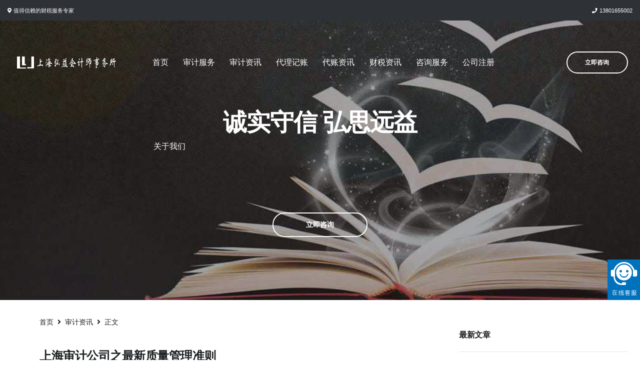

--- FILE ---
content_type: text/html; charset=UTF-8
request_url: https://www.hongyicpa.com/article140
body_size: 17294
content:
<!doctype html>
<html lang="zh-CN" class="no-js" itemtype="https://schema.org/Blog" itemscope>
<head>
    <!-- Basic -->
<meta charset="utf-8">
<title>上海会计师事务所-上海代理记账-上海弘益会计师事务所</title>
<meta content="上海弘益会计师事务所致力于为企业提供会计和审计服务，尤其是在外企代理记账，高新企业审计和税务筹划等领域积累了丰富的专业经验，形成了一支专业化的队伍。" name="description"/>
<meta content="上海代理记账，上海财务代理，上海代理记账公司，上海代账比较专业的公司，上海外资公司代理记账，上海会计师事务所代理记账，上海会计师事务所，上海高新企业审计" name="keywords"/>
<meta http-equiv="X-UA-Compatible" content="IE=edge">
<meta name="author" content="okler.net">
<meta name="baidu-site-verification" content="code-2ibLfAdXAi" />
<!-- Mobile Metas -->
<meta name="viewport" content="width=device-width, initial-scale=1, minimum-scale=1.0, shrink-to-fit=no">

<!-- Vendor CSS -->
<link rel="stylesheet" href="/templets/hongyicpa/vendor/bootstrap/css/bootstrap.min.css">
<link rel="stylesheet" href="/templets/hongyicpa/vendor/font-awesome/css/fontawesome-all.min.css">
<link rel="stylesheet" href="/templets/hongyicpa/vendor/animate/animate.min.css">
<link rel="stylesheet" href="/templets/hongyicpa/vendor/linear-icons/css/linear-icons.min.css">
<link rel="stylesheet" href="/templets/hongyicpa/vendor/owl.carousel/assets/owl.carousel.min.css">
<link rel="stylesheet" href="/templets/hongyicpa/vendor/owl.carousel/assets/owl.theme.default.min.css">
<link rel="stylesheet" href="/templets/hongyicpa/vendor/magnific-popup/magnific-popup.min.css">

<!-- Theme CSS -->
<link rel="stylesheet" href="/templets/hongyicpa/css/theme.css">
<link rel="stylesheet" href="/templets/hongyicpa/css/theme-elements.css">

<!-- Current Page CSS -->
<link rel="stylesheet" href="/templets/hongyicpa/vendor/rs-plugin/css/settings.css">
<link rel="stylesheet" href="/templets/hongyicpa/vendor/rs-plugin/css/layers.css">
<link rel="stylesheet" href="/templets/hongyicpa/vendor/rs-plugin/css/navigation.css">

<!-- Skin CSS -->
<link rel="stylesheet" href="/templets/hongyicpa/css/skins/default.css">
<script src="/templets/hongyicpa/master/style-switcher/style.switcher.localstorage.js"></script>

<!-- Theme Custom CSS -->
<link rel="stylesheet" href="/templets/hongyicpa/css/custom.css">

<!-- Head Libs -->
<script src="/templets/hongyicpa/vendor/modernizr/modernizr.min.js"></script>
	<meta charset="UTF-8">
	<meta name="viewport" content="width=device-width, initial-scale=1, minimum-scale=1">
	<link rel="profile" href="http://gmpg.org/xfn/11">
	<link rel="stylesheet" href="/templets/hongyicpa/css/skins/default.css">
    <style>
        body{
            font-family:宋体;
        }
    </style>
	<title>上海审计公司之最新质量管理准则 &#8211; 上海弘益会计师事务所</title>
<meta name='robots' content='max-image-preview:large' />
<link rel='dns-prefetch' href='//s.w.org' />
<link rel="alternate" type="application/rss+xml" title="上海弘益会计师事务所 &raquo; Feed" href="https://www.hongyicpa.com/feed" />
<link rel="alternate" type="application/rss+xml" title="上海弘益会计师事务所 &raquo; 评论Feed" href="https://www.hongyicpa.com/comments/feed" />
			<script>document.documentElement.classList.remove( 'no-js' );</script>
			<link rel="alternate" type="application/rss+xml" title="上海弘益会计师事务所 &raquo; 上海审计公司之最新质量管理准则评论Feed" href="https://www.hongyicpa.com/article140/feed" />
		<script>
			window._wpemojiSettings = {"baseUrl":"https:\/\/s.w.org\/images\/core\/emoji\/13.1.0\/72x72\/","ext":".png","svgUrl":"https:\/\/s.w.org\/images\/core\/emoji\/13.1.0\/svg\/","svgExt":".svg","source":{"concatemoji":"https:\/\/www.hongyicpa.com\/wp-includes\/js\/wp-emoji-release.min.js?ver=5.8.1"}};
			!function(e,a,t){var n,r,o,i=a.createElement("canvas"),p=i.getContext&&i.getContext("2d");function s(e,t){var a=String.fromCharCode;p.clearRect(0,0,i.width,i.height),p.fillText(a.apply(this,e),0,0);e=i.toDataURL();return p.clearRect(0,0,i.width,i.height),p.fillText(a.apply(this,t),0,0),e===i.toDataURL()}function c(e){var t=a.createElement("script");t.src=e,t.defer=t.type="text/javascript",a.getElementsByTagName("head")[0].appendChild(t)}for(o=Array("flag","emoji"),t.supports={everything:!0,everythingExceptFlag:!0},r=0;r<o.length;r++)t.supports[o[r]]=function(e){if(!p||!p.fillText)return!1;switch(p.textBaseline="top",p.font="600 32px Arial",e){case"flag":return s([127987,65039,8205,9895,65039],[127987,65039,8203,9895,65039])?!1:!s([55356,56826,55356,56819],[55356,56826,8203,55356,56819])&&!s([55356,57332,56128,56423,56128,56418,56128,56421,56128,56430,56128,56423,56128,56447],[55356,57332,8203,56128,56423,8203,56128,56418,8203,56128,56421,8203,56128,56430,8203,56128,56423,8203,56128,56447]);case"emoji":return!s([10084,65039,8205,55357,56613],[10084,65039,8203,55357,56613])}return!1}(o[r]),t.supports.everything=t.supports.everything&&t.supports[o[r]],"flag"!==o[r]&&(t.supports.everythingExceptFlag=t.supports.everythingExceptFlag&&t.supports[o[r]]);t.supports.everythingExceptFlag=t.supports.everythingExceptFlag&&!t.supports.flag,t.DOMReady=!1,t.readyCallback=function(){t.DOMReady=!0},t.supports.everything||(n=function(){t.readyCallback()},a.addEventListener?(a.addEventListener("DOMContentLoaded",n,!1),e.addEventListener("load",n,!1)):(e.attachEvent("onload",n),a.attachEvent("onreadystatechange",function(){"complete"===a.readyState&&t.readyCallback()})),(n=t.source||{}).concatemoji?c(n.concatemoji):n.wpemoji&&n.twemoji&&(c(n.twemoji),c(n.wpemoji)))}(window,document,window._wpemojiSettings);
		</script>
		<style>
img.wp-smiley,
img.emoji {
	display: inline !important;
	border: none !important;
	box-shadow: none !important;
	height: 1em !important;
	width: 1em !important;
	margin: 0 .07em !important;
	vertical-align: -0.1em !important;
	background: none !important;
	padding: 0 !important;
}
</style>
	<link rel='stylesheet' id='wp-block-library-css'  href='https://www.hongyicpa.com/wp-includes/css/dist/block-library/style.min.css?ver=5.8.1' media='all' />
<link rel='stylesheet' id='a3-pvc-style-css'  href='https://www.hongyicpa.com/wp-content/plugins/page-views-count/assets/css/style.min.css?ver=2.4.12' media='all' />
<link rel='stylesheet' id='kadence-global-css'  href='https://www.hongyicpa.com/wp-content/themes/kadence/assets/css/global.min.css?ver=1.1.6' media='all' />
<style id='kadence-global-inline-css'>
/* Kadence Base CSS */
:root{--global-palette1:#2B6CB0;--global-palette2:#215387;--global-palette3:#1A202C;--global-palette4:#2D3748;--global-palette5:#4A5568;--global-palette6:#718096;--global-palette7:#EDF2F7;--global-palette8:#F7FAFC;--global-palette9:#ffffff;--global-palette9rgb:255, 255, 255;--global-palette-highlight:var(--global-palette1);--global-palette-highlight-alt:var(--global-palette2);--global-palette-highlight-alt2:var(--global-palette9);--global-palette-btn-bg:var(--global-palette1);--global-palette-btn-bg-hover:var(--global-palette2);--global-palette-btn:var(--global-palette9);--global-palette-btn-hover:var(--global-palette9);--global-body-font-family:-apple-system,BlinkMacSystemFont,"Segoe UI",Roboto,Oxygen-Sans,Ubuntu,Cantarell,"Helvetica Neue",sans-serif, "Apple Color Emoji", "Segoe UI Emoji", "Segoe UI Symbol";--global-heading-font-family:inherit;--global-primary-nav-font-family:inherit;--global-fallback-font:sans-serif;--global-content-width:1290px;}:root .has-theme-palette-1-background-color{background-color:var(--global-palette1);}:root .has-theme-palette-1-color{color:var(--global-palette1);}:root .has-theme-palette-2-background-color{background-color:var(--global-palette2);}:root .has-theme-palette-2-color{color:var(--global-palette2);}:root .has-theme-palette-3-background-color{background-color:var(--global-palette3);}:root .has-theme-palette-3-color{color:var(--global-palette3);}:root .has-theme-palette-4-background-color{background-color:var(--global-palette4);}:root .has-theme-palette-4-color{color:var(--global-palette4);}:root .has-theme-palette-5-background-color{background-color:var(--global-palette5);}:root .has-theme-palette-5-color{color:var(--global-palette5);}:root .has-theme-palette-6-background-color{background-color:var(--global-palette6);}:root .has-theme-palette-6-color{color:var(--global-palette6);}:root .has-theme-palette-7-background-color{background-color:var(--global-palette7);}:root .has-theme-palette-7-color{color:var(--global-palette7);}:root .has-theme-palette-8-background-color{background-color:var(--global-palette8);}:root .has-theme-palette-8-color{color:var(--global-palette8);}:root .has-theme-palette-9-background-color{background-color:var(--global-palette9);}:root .has-theme-palette-9-color{color:var(--global-palette9);}:root .has-theme-palette1-background-color{background-color:var(--global-palette1);}:root .has-theme-palette1-color{color:var(--global-palette1);}:root .has-theme-palette2-background-color{background-color:var(--global-palette2);}:root .has-theme-palette2-color{color:var(--global-palette2);}:root .has-theme-palette3-background-color{background-color:var(--global-palette3);}:root .has-theme-palette3-color{color:var(--global-palette3);}:root .has-theme-palette4-background-color{background-color:var(--global-palette4);}:root .has-theme-palette4-color{color:var(--global-palette4);}:root .has-theme-palette5-background-color{background-color:var(--global-palette5);}:root .has-theme-palette5-color{color:var(--global-palette5);}:root .has-theme-palette6-background-color{background-color:var(--global-palette6);}:root .has-theme-palette6-color{color:var(--global-palette6);}:root .has-theme-palette7-background-color{background-color:var(--global-palette7);}:root .has-theme-palette7-color{color:var(--global-palette7);}:root .has-theme-palette8-background-color{background-color:var(--global-palette8);}:root .has-theme-palette8-color{color:var(--global-palette8);}:root .has-theme-palette9-background-color{background-color:var(--global-palette9);}:root .has-theme-palette9-color{color:var(--global-palette9);}body{background:var(--global-palette8);}body, input, select, optgroup, textarea{font-weight:400;font-size:17px;line-height:1.6;font-family:var(--global-body-font-family);color:var(--global-palette4);}.content-bg, body.content-style-unboxed .site{background:var(--global-palette9);}h1,h2,h3,h4,h5,h6{font-family:var(--global-heading-font-family);}h1{font-weight:700;font-size:32px;line-height:1.5;color:var(--global-palette3);}h2{font-weight:700;font-size:28px;line-height:1.5;color:var(--global-palette3);}h3{font-weight:700;font-size:24px;line-height:1.5;color:var(--global-palette3);}h4{font-weight:700;font-size:22px;line-height:1.5;color:var(--global-palette4);}h5{font-weight:700;font-size:20px;line-height:1.5;color:var(--global-palette4);}h6{font-weight:700;font-size:18px;line-height:1.5;color:var(--global-palette5);}.site-container, .site-header-row-layout-contained, .site-footer-row-layout-contained, .entry-hero-layout-contained, .comments-area, .alignfull > .wp-block-cover__inner-container, .alignwide > .wp-block-cover__inner-container{max-width:1290px;}.content-width-narrow .content-container.site-container, .content-width-narrow .hero-container.site-container{max-width:842px;}@media all and (min-width: 1520px){.site .content-container  .alignwide{margin-left:-115px;margin-right:-115px;width:unset;max-width:unset;}}@media all and (min-width: 1102px){.content-width-narrow .site .content-container .alignwide{margin-left:-130px;margin-right:-130px;width:unset;max-width:unset;}}.content-style-boxed .site .entry-content .alignwide{margin-left:-2rem;margin-right:-2rem;}@media all and (max-width: 1024px){.content-style-boxed .site .entry-content .alignwide{margin-left:-2rem;margin-right:-2rem;}}@media all and (max-width: 767px){.content-style-boxed .site .entry-content .alignwide{margin-left:-1.5rem;margin-right:-1.5rem;}}.content-area{margin-top:5rem;margin-bottom:5rem;}@media all and (max-width: 1024px){.content-area{margin-top:3rem;margin-bottom:3rem;}}@media all and (max-width: 767px){.content-area{margin-top:2rem;margin-bottom:2rem;}}.entry-content-wrap{padding:2rem;}@media all and (max-width: 1024px){.entry-content-wrap{padding:2rem;}}@media all and (max-width: 767px){.entry-content-wrap{padding:1.5rem;}}.loop-entry .entry-content-wrap{padding:2rem;}@media all and (max-width: 1024px){.loop-entry .entry-content-wrap{padding:2rem;}}@media all and (max-width: 767px){.loop-entry .entry-content-wrap{padding:1.5rem;}}.primary-sidebar.widget-area .widget{margin-bottom:1.5em;color:var(--global-palette4);}.primary-sidebar.widget-area .widget-title{font-weight:700;font-size:20px;line-height:1.5;color:var(--global-palette3);}@media all and (min-width: 1025px){.transparent-header .entry-hero .entry-hero-container-inner{padding-top:80px;}}@media all and (max-width: 1024px){.mobile-transparent-header .entry-hero .entry-hero-container-inner{padding-top:80px;}}@media all and (max-width: 767px){.mobile-transparent-header .entry-hero .entry-hero-container-inner{padding-top:80px;}}.site-middle-footer-inner-wrap{padding-top:30px;padding-bottom:30px;grid-column-gap:30px;grid-row-gap:30px;}.site-middle-footer-inner-wrap .widget{margin-bottom:30px;}.site-middle-footer-inner-wrap .site-footer-section:not(:last-child):after{right:calc(-30px / 2);}.site-top-footer-inner-wrap{padding-top:30px;padding-bottom:30px;grid-column-gap:30px;grid-row-gap:30px;}.site-top-footer-inner-wrap .widget{margin-bottom:30px;}.site-top-footer-inner-wrap .site-footer-section:not(:last-child):after{right:calc(-30px / 2);}.site-bottom-footer-inner-wrap{padding-top:30px;padding-bottom:30px;grid-column-gap:30px;}.site-bottom-footer-inner-wrap .widget{margin-bottom:30px;}.site-bottom-footer-inner-wrap .site-footer-section:not(:last-child):after{right:calc(-30px / 2);}.footer-social-inner-wrap{font-size:1em;margin-top:-0.3em;margin-left:calc(-0.3em / 2);margin-right:calc(-0.3em / 2);}.site-footer .site-footer-wrap .site-footer-section .footer-social-wrap .social-button{margin-top:0.3em;margin-left:calc(0.3em / 2);margin-right:calc(0.3em / 2);border:2px none transparent;border-radius:3px;}#colophon .footer-navigation .footer-menu-container > ul > li > a{padding-left:calc(1.2em / 2);padding-right:calc(1.2em / 2);color:var(--global-palette5);}#colophon .footer-navigation .footer-menu-container > ul li a:hover{color:var(--global-palette-highlight);}#colophon .footer-navigation .footer-menu-container > ul li.current-menu-item > a{color:var(--global-palette3);}.entry-hero.page-hero-section .entry-header{min-height:200px;}.entry-hero.post-hero-section .entry-header{min-height:200px;}
/* Kadence Header CSS */
.site-branding a.brand img{max-width:200px;}.site-branding a.brand img.svg-logo-image{width:200px;}.site-branding{padding:0px 0px 0px 0px;}#masthead, #masthead .kadence-sticky-header.item-is-fixed:not(.item-at-start):not(.site-header-row-container), #masthead .kadence-sticky-header.item-is-fixed:not(.item-at-start) > .site-header-row-container-inner{background:#ffffff;}.site-main-header-inner-wrap{min-height:80px;}.site-top-header-inner-wrap{min-height:0px;}.site-bottom-header-inner-wrap{min-height:0px;}.header-navigation[class*="header-navigation-style-underline"] .header-menu-container.primary-menu-container>ul>li>a:after{width:calc( 100% - 1.2em);}.main-navigation .primary-menu-container > ul > li.menu-item > a{padding-left:calc(1.2em / 2);padding-right:calc(1.2em / 2);padding-top:0.6em;padding-bottom:0.6em;color:var(--global-palette5);}.main-navigation .primary-menu-container > ul > li.menu-item > a:hover{color:var(--global-palette-highlight);}.main-navigation .primary-menu-container > ul > li.menu-item.current-menu-item > a{color:var(--global-palette3);}.header-navigation[class*="header-navigation-style-underline"] .header-menu-container.secondary-menu-container>ul>li>a:after{width:calc( 100% - 1.2em);}.secondary-navigation .secondary-menu-container > ul > li.menu-item > a{padding-left:calc(1.2em / 2);padding-right:calc(1.2em / 2);padding-top:0.6em;padding-bottom:0.6em;color:var(--global-palette5);}.secondary-navigation .secondary-menu-container > ul > li.menu-item > a:hover{color:var(--global-palette-highlight);}.secondary-navigation .secondary-menu-container > ul > li.menu-item.current-menu-item > a{color:var(--global-palette3);}.header-navigation .header-menu-container ul ul.sub-menu, .header-navigation .header-menu-container ul ul.submenu{background:var(--global-palette3);}.header-navigation .header-menu-container ul ul li.menu-item, .header-menu-container ul.menu > li.kadence-menu-mega-enabled > ul > li.menu-item > a{border-bottom:1px solid rgba(255,255,255,0.1);}.header-navigation .header-menu-container ul ul li.menu-item > a{width:200px;padding-top:1em;padding-bottom:1em;color:var(--global-palette8);font-size:12px;}.header-navigation .header-menu-container ul ul li.menu-item > a:hover{color:var(--global-palette9);background:var(--global-palette4);}.header-navigation .header-menu-container ul ul li.menu-item.current-menu-item > a{color:var(--global-palette9);background:var(--global-palette4);}.mobile-toggle-open-container .menu-toggle-open{color:var(--global-palette5);padding:0.4em 0.6em 0.4em 0.6em;font-size:14px;}.mobile-toggle-open-container .menu-toggle-open.menu-toggle-style-bordered{border:1px solid currentColor;}.mobile-toggle-open-container .menu-toggle-open .menu-toggle-icon{font-size:20px;}.mobile-toggle-open-container .menu-toggle-open:hover, .mobile-toggle-open-container .menu-toggle-open:focus{color:var(--global-palette-highlight);}.mobile-navigation ul li{font-size:14px;}.mobile-navigation ul li a{padding-top:1em;padding-bottom:1em;}.mobile-navigation ul li > a, .mobile-navigation ul li.menu-item-has-children > .drawer-nav-drop-wrap{color:var(--global-palette8);}.mobile-navigation ul li.current-menu-item > a, .mobile-navigation ul li.current-menu-item.menu-item-has-children > .drawer-nav-drop-wrap{color:var(--global-palette-highlight);}.mobile-navigation ul li.menu-item-has-children .drawer-nav-drop-wrap, .mobile-navigation ul li:not(.menu-item-has-children) a{border-bottom:1px solid rgba(255,255,255,0.1);}.mobile-navigation:not(.drawer-navigation-parent-toggle-true) ul li.menu-item-has-children .drawer-nav-drop-wrap button{border-left:1px solid rgba(255,255,255,0.1);}#mobile-drawer .drawer-header .drawer-toggle{padding:0.6em 0.15em 0.6em 0.15em;font-size:24px;}#main-header .header-button{border:2px none transparent;}.header-social-inner-wrap{font-size:1em;margin-top:-0.3em;margin-left:calc(-0.3em / 2);margin-right:calc(-0.3em / 2);}.header-social-wrap .header-social-inner-wrap .social-button{margin-top:0.3em;margin-left:calc(0.3em / 2);margin-right:calc(0.3em / 2);border:2px none transparent;border-radius:3px;}.header-mobile-social-inner-wrap{font-size:1em;margin-top:-0.3em;margin-left:calc(-0.3em / 2);margin-right:calc(-0.3em / 2);}.header-mobile-social-wrap .header-mobile-social-inner-wrap .social-button{margin-top:0.3em;margin-left:calc(0.3em / 2);margin-right:calc(0.3em / 2);border:2px none transparent;border-radius:3px;}.search-toggle-open-container .search-toggle-open{color:var(--global-palette5);}.search-toggle-open-container .search-toggle-open.search-toggle-style-bordered{border:1px solid currentColor;}.search-toggle-open-container .search-toggle-open .search-toggle-icon{font-size:1em;}.search-toggle-open-container .search-toggle-open:hover, .search-toggle-open-container .search-toggle-open:focus{color:var(--global-palette-highlight);}#search-drawer .drawer-inner{background:rgba(9, 12, 16, 0.97);}.mobile-header-button-wrap .mobile-header-button-inner-wrap .mobile-header-button{border:2px none transparent;}
</style>
<link rel='stylesheet' id='kadence-header-css'  href='https://www.hongyicpa.com/wp-content/themes/kadence/assets/css/header.min.css?ver=1.1.6' media='all' />
<link rel='stylesheet' id='kadence-content-css'  href='https://www.hongyicpa.com/wp-content/themes/kadence/assets/css/content.min.css?ver=1.1.6' media='all' />
<link rel='stylesheet' id='kadence-sidebar-css'  href='https://www.hongyicpa.com/wp-content/themes/kadence/assets/css/sidebar.min.css?ver=1.1.6' media='all' />
<link rel='stylesheet' id='kadence-footer-css'  href='https://www.hongyicpa.com/wp-content/themes/kadence/assets/css/footer.min.css?ver=1.1.6' media='all' />
<link rel='stylesheet' id='a3pvc-css'  href='//www.hongyicpa.com/wp-content/uploads/sass/pvc.min.css?ver=1634168724' media='all' />
<link rel='stylesheet' id='srpw-style-css'  href='https://www.hongyicpa.com/wp-content/plugins/smart-recent-posts-widget/assets/css/srpw-frontend.css?ver=5.8.1' media='all' />
<link rel="https://api.w.org/" href="https://www.hongyicpa.com/wp-json/" /><link rel="alternate" type="application/json" href="https://www.hongyicpa.com/wp-json/wp/v2/posts/140" /><link rel="EditURI" type="application/rsd+xml" title="RSD" href="https://www.hongyicpa.com/xmlrpc.php?rsd" />
<link rel="wlwmanifest" type="application/wlwmanifest+xml" href="https://www.hongyicpa.com/wp-includes/wlwmanifest.xml" /> 
<meta name="generator" content="WordPress 5.8.1" />
<link rel="canonical" href="https://www.hongyicpa.com/article140" />
<link rel='shortlink' href='https://www.hongyicpa.com/?p=140' />
<link rel="alternate" type="application/json+oembed" href="https://www.hongyicpa.com/wp-json/oembed/1.0/embed?url=https%3A%2F%2Fwww.hongyicpa.com%2Farticle140" />
<link rel="alternate" type="text/xml+oembed" href="https://www.hongyicpa.com/wp-json/oembed/1.0/embed?url=https%3A%2F%2Fwww.hongyicpa.com%2Farticle140&#038;format=xml" />

</head>

<body class="post-template-default single single-post postid-140 single-format-standard wp-custom-logo wp-embed-responsive footer-on-bottom animate-body-popup hide-focus-outline link-style-standard has-sidebar content-title-style-normal content-width-normal content-style-boxed content-vertical-padding-show non-transparent-header mobile-non-transparent-header">
<div id="wrapper" class="site">
			<a class="skip-link screen-reader-text" href="#primary">跳转到内容</a>
		<!-- Basic -->
		<meta charset="utf-8">
		<title>公司注册代理机构代办注册公司费用要多少钱_上海弘益会计师事务所</title>
		<meta http-equiv="X-UA-Compatible" content="IE=edge">
		<meta name="author" content="okler.net">

		<!-- Mobile Metas -->
		<meta name="viewport" content="width=device-width, initial-scale=1, minimum-scale=1.0, shrink-to-fit=no">

		<!-- Vendor CSS -->
		<link rel="stylesheet" href="/templets/hongyicpa/vendor/bootstrap/css/bootstrap.min.css">
		<link rel="stylesheet" href="/templets/hongyicpa/vendor/font-awesome/css/fontawesome-all.min.css">
		<link rel="stylesheet" href="/templets/hongyicpa/vendor/animate/animate.min.css">
		<link rel="stylesheet" href="/templets/hongyicpa/vendor/linear-icons/css/linear-icons.min.css">
		<link rel="stylesheet" href="/templets/hongyicpa/vendor/owl.carousel/assets/owl.carousel.min.css">
		<link rel="stylesheet" href="/templets/hongyicpa/vendor/owl.carousel/assets/owl.theme.default.min.css">
		<link rel="stylesheet" href="/templets/hongyicpa/vendor/magnific-popup/magnific-popup.min.css">

		<!-- Theme CSS -->
		<link rel="stylesheet" href="/templets/hongyicpa/css/theme.css">
		<link rel="stylesheet" href="/templets/hongyicpa/css/theme-elements.css">

		<!-- Current Page CSS -->
		<link rel="stylesheet" href="/templets/hongyicpa/vendor/rs-plugin/css/settings.css">
		<link rel="stylesheet" href="/templets/hongyicpa/vendor/rs-plugin/css/layers.css">
		<link rel="stylesheet" href="/templets/hongyicpa/vendor/rs-plugin/css/navigation.css">

		<!-- Skin CSS -->
		<link rel="stylesheet" href="/templets/hongyicpa/css/skins/default.css">
		<script src="/templets/hongyicpa/master/style-switcher/style.switcher.localstorage.js"></script>

		<!-- Theme Custom CSS -->
		<link rel="stylesheet" href="/templets/hongyicpa/css/custom.css">

		<!-- Head Libs -->
		<script src="/templets/hongyicpa/vendor/modernizr/modernizr.min.js"></script><div class="body">
			<header id="header" class="header-transparent s-dark header-effect-shrink" data-plugin-options="{'stickyEnabled': true, 'stickyEnableOnBoxed': true, 'stickyEnableOnMobile': true, 'stickyStartAt': 30}">
				<div class="header-body">
					<div class="header-top header-top-dark">
						<div class="header-top-container container-fluid">
							<div class="header-row">
								<div class="header-column justify-content-start">
									<span class="d-sm-flex align-items-center">
										<i class="fas fa-map-marker-alt mr-1"></i>
										值得信赖的财税服务专家
									</span>
								</div>
								<div class="header-column justify-content-end">
									<span class="d-sm-flex align-items-center ml-4">
										<i class="fas fa-phone mr-1"></i>
										<a href="tel:13801655002">13801655002</a>
									</span>
								</div>
							</div>
						</div>
					</div>
					<div class="header-container p-0">
						<div class="header-row"><div class="header-column justify-content-start" style="width: 16%;margin: 0 50px 0 0;max-width: 220px;">
								<div class="header-logo">
									<a href="/">
										<img style="" class="logo" alt="EZ" width="100%" height="" data-change-src="/templets/hongyicpa/img/logo.png" src="/templets/hongyicpa/img/logo-light.png">
									</a>
								</div>
							</div>
<!--<script src="/templets/hongyicpa/vendor/jquery/jquery.min.js"></script>
<script>

$(document).ready(function(){
    $('.logo').css('display','block')
})
</script>-->
							<div class="header-column justify-content-center">
								<div class="header-nav justify-content-lg-center">
									<div class="header-nav-main header-nav-main-effect-1 header-nav-main-sub-effect-1">										<nav class="collapse">
											<ul class="nav flex-column flex-lg-row" id="mainNav">
												<li class="dropdown dropdown-mega">
													<a class="dropdown dropdown-mega dropdown-mega-style-2" href="/">
														首页
													</a>
												</li>
												<li class="dropdown active">
													<a class="dropdown-item dropdown-toggle" href="/list03" target="_blank">
														审计服务 
													</a>
													<ul class="dropdown-menu">
														<li><a class="dropdown-item" href="/list06" target="_blank">高新企业认定审计</a></li>
													</ul>
												</li>
												<li class="dropdown">
													<a class="dropdown dropdown-mega dropdown-mega-style-2" href="/list11" target="_blank">
														审计资讯
													</a>
												</li>  
												<li class="dropdown">
													<a class="dropdown dropdown-mega dropdown-mega-style-2" href="/list01" target="_blank">
														代理记账
													</a> 
												</li>
												<li class="dropdown dropdown-mega">
													<a class="dropdown dropdown-mega dropdown-mega-style-2" href="/list12" target="_blank">
														代账资讯
													</a>
												</li>
												<li class="dropdown dropdown-mega">
													<a class="dropdown dropdown-mega dropdown-mega-style-2" href="/list13" target="_blank">
														财税资讯
													</a>
												</li>
												<li class="dropdown">
													<a class="dropdown dropdown-mega dropdown-mega-style-2" href="/list04" target="_blank">
														咨询服务
													</a>
												</li>
												<li class="dropdown dropdown-mega">
													<a class="dropdown dropdown-mega dropdown-mega-style-2" href="/list02" target="_blank">
														公司注册
													</a>
												</li>
												
												<li class="dropdown">
													<a class="dropdown dropdown-mega dropdown-mega-style-2" href="/article17" target="_blank">
														关于我们
													</a>
												</li>
											</ul>
										</nav>									</div>
								</div>
							</div>
							<div class="header-column justify-content-end">
								<div class="header-button d-none d-sm-flex border-right-0 px-2 px-xl-4">
									<a href="http://p.qiao.baidu.com/cps/chat?siteId=15804120&userId=31166425&siteToken=ea9212c94067286973e6345e9d2315d6" class="btn btn-outline btn-rounded btn-light btn-sticky-primary btn-4 btn-icon-effect-1" target="_blank">
										<span class="wrap">
											<span>立即咨询</span>
											<i class="fas fa-phone"></i>
										</span>
									</a>
								</div>
								<button class="header-btn-collapse-nav header-btn-collapse-nav-light on-sticky-dark mx-3" data-toggle="collapse" data-target=".header-nav-main nav">
									<span class="hamburguer">
										<span></span>
										<span></span>
										<span></span>
									</span>
									<span class="close">
										<span></span>
										<span></span>
									</span>
								</button>
							</div>
						</div>
					</div>
				</div>
			</header>
			<div role="main" class="main">
				<div class="slider-container slider-container-height-600 rev_slider_wrapper">
					<div id="revolutionSlider" class="slider rev_slider" data-version="5.4.7" data-plugin-revolution-slider data-plugin-options="{'delay': 9000, 'gridwidth': [1140,960,720,540], 'gridheight': [600,600,600,600], 'disableProgressBar': 'on', 'responsiveLevels': [4096,1200,992,576], 'navigation' : {'arrows': { 'enable': false, 'style': 'slider-arrows-style-1' }, 'bullets': {'enable': false, 'style': 'bullets-style-1', 'h_align': 'center', 'v_align': 'bottom', 'space': 7, 'v_offset': 35, 'h_offset': 0}}}">
						<ul>
							<li class="slide-overlay slide-overlay-level-4" data-transition="fade">
								<img src="/templets/hongyicpa/img/slides/multi-purpose/006.jpg"  
									alt=""
									data-bgposition="center center" 
									data-bgfit="cover" 
									data-bgrepeat="no-repeat" 
									data-kenburns="on" 
									data-duration="20000" 
									data-ease="Linear.easeNone" 
									data-scalestart="110" 
									data-scaleend="100" 
									data-offsetstart="250 100" 
									class="rev-slidebg">

								<h1 class="tp-caption text-color-light font-primary font-weight-bold"
									data-x="center"
									data-y="center" data-voffset="['-55','-55','-55','0']"
									data-start="1000"
									data-fontsize="['48','48','48','36']"
									data-transform_in="y:[-50%];opacity:0;s:500;"
									data-transform_out="y:[-50%];opacity:0;s:500;">诚实守信 弘思远益</h1>

								<a class="tp-caption btn btn-rounded btn-light btn-outline font-weight-semibold"
									href="http://p.qiao.baidu.com/cps/chat?siteId=15804120&userId=31166425&siteToken=ea9212c94067286973e6345e9d2315d6" target="_blank"
									data-hash
									data-hash-offset="65"
									data-x="center"
									data-y="center" data-voffset="['150','150','150','150']"
									data-start="2100"
									data-whitespace="nowrap"
									data-fontsize="['14','14','14','16']"
									data-paddingtop="['13','13','13','13']"
									data-paddingbottom="['13','13','13','13']"
									data-paddingleft="['65','65','65','75']"
									data-paddingright="['65','65','65','75']"	 
									data-transform_in="y:[100%];s:500;"
									data-transform_out="y:[100%];s:500;"
									data-mask_in="x:0px;y:0px;">立即咨询</a>
								
							</li>
						</ul>
					</div>
				</div>
				
				
				
				</div>
 			</div>
		</div>

		<!-- Vendor -->
		<script src="/templets/hongyicpa/vendor/jquery/jquery.min.js"></script>
		<script src="/templets/hongyicpa/vendor/jquery.appear/jquery.appear.min.js"></script>
		<script src="/templets/hongyicpa/vendor/jquery.easing/jquery.easing.min.js"></script>
		<script src="/templets/hongyicpa/vendor/jquery-cookie/jquery-cookie.min.js"></script>
		<script src="/templets/hongyicpa/vendor/bootstrap/js/bootstrap.bundle.min.js"></script>
		<script src="/templets/hongyicpa/vendor/common/common.min.js"></script>
		<script src="/templets/hongyicpa/vendor/jquery.validation/jquery.validation.min.js"></script>
		<script src="/templets/hongyicpa/vendor/jquery.easy-pie-chart/jquery.easy-pie-chart.min.js"></script>
		<script src="/templets/hongyicpa/vendor/jquery.gmap/jquery.gmap.min.js"></script>
		<script src="/templets/hongyicpa/vendor/jquery.lazyload/jquery.lazyload.min.js"></script>
		<script src="/templets/hongyicpa/vendor/isotope/jquery.isotope.min.js"></script>
		<script src="/templets/hongyicpa/vendor/owl.carousel/owl.carousel.min.js"></script>
		<script src="/templets/hongyicpa/vendor/magnific-popup/jquery.magnific-popup.min.js"></script>
		<script src="/templets/hongyicpa/vendor/vide/vide.min.js"></script>
		<script src="/templets/hongyicpa/vendor/vivus/vivus.min.js"></script>
		
		<!-- Theme Base, Components and Settings -->
		<script src="/templets/hongyicpa/js/theme.js"></script>
		
		<!-- Current Page Vendor and Views -->
		<script src="/templets/hongyicpa/vendor/rs-plugin/js/jquery.themepunch.tools.min.js"></script>
		<script src="/templets/hongyicpa/vendor/rs-plugin/js/jquery.themepunch.revolution.min.js"></script>
		
		<!-- Theme Custom -->
		<script src="/templets/hongyicpa/js/custom.js"></script>
		
		<!-- Theme Initialization Files -->
		<script src="/templets/hongyicpa/js/theme.init.js"></script>

		<!-- Examples -->
		<script src="/templets/hongyicpa/js/examples/examples.lightboxes.js"></script>
<script>
 $(document).ready(function(){
     $('.c22').each(function(i,e){
         $(e).html($(e).parent().parent().parent().parent().find('div').eq(2).find('span').html())
     })
     const pre1=$('.nav-links').children('.nav-previous').first().children('a').first()
          console.log(pre1.length)
          let preLink,preTitle
    if(pre1.length===0)
        {
            preLink=undefined
            preTitle=undefined
        }else{
         preLink=pre1.attr('href')
     const preText=pre1.text()
       const preTitleArr=preText.split("\n")
       preTitle=preTitleArr[1].slice(preTitleArr[1].indexOf('上一个')+3)
        }
    
      const next1=$('.nav-links').children('.nav-next').first().children('a').first()
      console.log(next1.length)
      let nextLink,nextTitle 
      if(next1.length===0)
          {
              nextLink=undefined
              nextTitle=undefined
          }else{
           nextLink=next1.attr('href')
     const nextText=next1.text()
      const nextTitleArr=nextText.split("\n")
      nextTitle=nextTitleArr[1].slice(nextTitleArr[1].lastIndexOf("	")+1)
          }
    
     /*console.log([
         preLink,preTitle,nextLink,nextTitle
     ])*/
     $('.nav-links').after(
         '<div style="margin: 0 0 0 3%;"><hr style="box-sizing: content-box;height: 0;overflow: visible;margin-bottom: 1rem;border: 0;border-top: 1px solid rgba(0,0,0,.1);margin-top: 1.5rem;" class="mt-4">' +
          '<div class="row">' +
          '<div class="col">' +
           '<div class="icon-box icon-box-style-1 align-items-center">' +
          '<div style="color: #1c1f21;" class="icon-box-icon">' +
           '上一篇：'+(preTitle===undefined?'没有了':'<a style="display: inline-block;color: #1c1f21;" href="'+preLink+'">'+preTitle+'</a>')+' <br>' +
           '下一篇：'+(nextTitle===undefined?'没有了':'<a style="display: inline-block;color: #1c1f21;"  href="'+nextLink+'">'+nextTitle+'</a>')+'</div>' +
            '</div>' +
             '</div>' +
              '</div><hr style="box-sizing: content-box;height: 0;overflow: visible;margin-bottom: 1rem;border: 0;border-top: 1px solid rgba(0,0,0,.1);margin-top: 1.5rem;" class="mt-4"></div>'
     )
     $('.wp-block-group__inner-container').children('h2').first().after('<hr style="box-sizing: content-box;height: 0;overflow: visible;margin-bottom: 1rem;border: 0;border-top: 1px solid rgba(0,0,0,.1);margin-top: 1.5rem;" class="mt-4">')
     
     $('.wp-block-latest-posts__list').find('li').each(function(i,e){
         $(e).prepend('<i class="fas fa-angle-right ml-1 mr-1 pr-2"></i>')
     })
     $('.c35').css('display','block')
     $('.c23').text('正文')
     $('.c34').css('display','unset')
     const rand=$('.c38').html()
     $('.wp-block-group').append($('.c35').prop("outerHTML"))
     $('.wp-block-group').children('div').eq(1).children('ul').eq(0).html(rand)
     $('.wp-block-group').children('div').eq(1).children('h2').eq(0).text('猜你喜欢')
     
     
     const tags=[]
     $('.tags-links').children('a').each(function(i,e){
         const href=$(e).attr('href')
         const text=$(e).text().substr(1)
         tags.push({href,text})
     })
     let t='<hr style="box-sizing: content-box;height: 0;overflow: visible;margin-bottom: 1rem;border: 0;border-top: 1px solid rgba(0,0,0,.1);margin-top: 0 !important;" class="mt-4"><div style="    margin-top: 25px;" class="row justify-content-between align-items-center"><div class="col-12 col-sm-auto">' +
      '<li class="list-inline-item">'
     
      for(const i in tags)
          {
              t=t+'<a href="'+tags[i].href+'" target="_blank" rel="noopener" class="badge badge-dark badge-sm badge-pill px-3 py-2">'+tags[i].text+'</a>'
          }
      t=t+'</li></div></div>'
     $('.entry-footer').html(t)
     $('.entry-content-wrap').css('padding-bottom','0px')
     $('.post-navigation-wrap').css('padding-top','0px')
     $('.post-navigation-wrap').css('padding-left','10px')
 })
 
 
</script>
<style>
.wp-block-group__inner-container{
    margin: 60px 0 0 0;
}
.wp-block-group__inner-container>h2{
font-weight: 700 ;
    color: #1c1f21;    
    font-family: "Microsoft YaHei";
        font-size: 1rem;
}
</style>
<div style="display: none;" class="c38"><li style="line-height: 1.6;"><i class="fas fa-angle-right ml-1 mr-1 pr-2"></i><a style="    color: black;font-size: small;" href="https://www.hongyicpa.com/article514" target="_blank" rel="noopener">企业财务审计-库存商品审计</a></li><li style="line-height: 1.6;"><i class="fas fa-angle-right ml-1 mr-1 pr-2"></i><a style="    color: black;font-size: small;" href="https://www.hongyicpa.com/article117" target="_blank" rel="noopener">上海代理记账报税有哪些业务规范？</a></li><li style="line-height: 1.6;"><i class="fas fa-angle-right ml-1 mr-1 pr-2"></i><a style="    color: black;font-size: small;" href="https://www.hongyicpa.com/article372" target="_blank" rel="noopener">上海高新技术企业认定审计的风险</a></li><li style="line-height: 1.6;"><i class="fas fa-angle-right ml-1 mr-1 pr-2"></i><a style="    color: black;font-size: small;" href="https://www.hongyicpa.com/article253" target="_blank" rel="noopener">高新技术企业审计认定的总体要求</a></li><li style="line-height: 1.6;"><i class="fas fa-angle-right ml-1 mr-1 pr-2"></i><a style="    color: black;font-size: small;" href="https://www.hongyicpa.com/article732" target="_blank" rel="noopener">小型微利企业的判断标准是什么？</a></li><li style="line-height: 1.6;"><i class="fas fa-angle-right ml-1 mr-1 pr-2"></i><a style="    color: black;font-size: small;" href="https://www.hongyicpa.com/article235" target="_blank" rel="noopener">高新技术企业认定审计风险评估程序的内容</a></li><li style="line-height: 1.6;"><i class="fas fa-angle-right ml-1 mr-1 pr-2"></i><a style="    color: black;font-size: small;" href="https://www.hongyicpa.com/article544" target="_blank" rel="noopener">财务咨询管理公司能否做审计出具审计报告？</a></li><li style="line-height: 1.6;"><i class="fas fa-angle-right ml-1 mr-1 pr-2"></i><a style="    color: black;font-size: small;" href="https://www.hongyicpa.com/article274" target="_blank" rel="noopener">高科技企业审计之研发费用审计内容（二）</a></li><li style="line-height: 1.6;"><i class="fas fa-angle-right ml-1 mr-1 pr-2"></i><a style="    color: black;font-size: small;" href="https://www.hongyicpa.com/article50" target="_blank" rel="noopener">关于研发费用税前加计扣除范围有关问题的解读</a></li><li style="line-height: 1.6;"><i class="fas fa-angle-right ml-1 mr-1 pr-2"></i><a style="    color: black;font-size: small;" href="https://www.hongyicpa.com/article764" target="_blank" rel="noopener">关于城市维护建设税有关征收事项的公告</a></li></div>
	<div id="inner-wrap" class="wrap hfeed kt-clear">
		



    <div data-v="51"  style="margin-top: 0;" id="primary" class="content-area c41">
	<div class="content-container site-container">
		<main id="main" class="site-main" role="main">
						<div class="content-wrap">
				<article id="post-140" class="entry content-bg single-entry post-footer-area-boxed post-140 post type-post status-publish format-standard has-post-thumbnail hentry category-163 tag-46 tag-53">
    <style>
        /**/
        div[data-v='75']>header:nth-child(1){
            position: relative;
            left: 3%;
                      }
    </style>
	<div data-v="75"  class="entry-content-wrap c51">
		<header class="entry-header post-title title-align-inherit title-tablet-align-inherit title-mobile-align-inherit">
	<div id="kadence-breadcrumbs" class="kadence-breadcrumbs"><div style="color: #1c1f21;font-family: Microsoft YaHei;font-size: 14px;display: none" data-v="79" class="kadence-breadcrumb-container c34"><span><a href="https://www.hongyicpa.com/" itemprop="url" class="kadence-bc-home" ><span>首页</span></a></span> <i style="padding: 0;" class="fas fa-angle-right ml-1 mr-1"></i> <span><a href="https://www.hongyicpa.com/list11" itemprop="url" ><span>审计资讯</span></a></span> <i style="padding: 0;" class="fas fa-angle-right ml-1 mr-1"></i> <span data-v="91" class="c23" style="" class="kadence-bread-current">上海审计公司之最新质量管理准则</span></div></div>		<div style="display: none;" data-v="84"  class="entry-taxonomies">
			<span class="category-links term-links category-style-normal">
				<a target="_blank" style="color:black;" href="https://www.hongyicpa.com/list11" rel="tag">审计资讯</a>			</span>
		</div><!-- .entry-taxonomies -->
		<h1 style="    margin: 40px 0 0 0;font-weight: 700;font-size: 1.50rem;" data-v="79"  class="entry-title">上海审计公司之最新质量管理准则</h1><div data-v="8" style="    font-family: 宋体;
    color: #1c1f21;
    font-size: 14px;
    line-height: 1.9;" class="entry-meta entry-meta-divider-dot">
	<span data-v="75" style="margin: 0 15px 0 0;" class="posted-by"><span class="meta-label">作者：</span><span class="author vcard"><a class="url fn n" >admin</a></span> <span style="margin: 0 0 0 15px;">来源：上海弘益会计师事务所</span><span style="margin: 0 0 0 15px;">分类：<span style="position: relative;left: -6px;color:black;" class="c22"></span></span>					<span class="posted-on">
						发布：<time class="entry-date published updated" datetime="2020-12-15T10:49:47+08:00">2020年12月15日</time>					</span>
					</div><!-- .entry-meta -->
</header><!-- .entry-header -->
<hr style="box-sizing: content-box;
    height: 0;
    overflow: visible;margin-bottom: 1rem;
    border: 0;
    border-top: 1px solid rgba(0,0,0,.1);margin-top: 1.5rem;" class="mt-4">
<div style="width: 94%;margin: 0 3%;" class="entry-content single-content cc">
	<p style="text-align: center;">
	<span style="font-size:16px;"><img alt="上海审计公司之最新质量管理准则" src="/uploads/201215/1-201215105433b2.jpg" style="width: 500px; height: 333px;" /></span></p>
<p>
	<span style="font-size:16px;"><u><strong><a href="https://www.hongyicpa.com/tags46"><span style="color:#8b4513;">上海审计公司</span></a></strong></u>也就是我们平时说的<strong><u><a href="https://www.hongyicpa.com/tags39"><span style="color:#8b4513;">上海会计师事务所</span></a></u></strong>。财政部于2020年11月19日以财会〔2020〕17号文印发《会计师事务所质量管理准则第5101号&mdash;&mdash;业务质<br />
	量管理》等三项准则。下面就这三项准则相关内容与大家一起交流。</span><br />
	<span style="font-size: 16px;">一、哪三项准则</span><br />
	<span style="font-size: 16px;">1、修订了《会计师事务所质量管理准则第5101号&mdash;&mdash;业务质量管理》</span><br />
	<span style="font-size: 16px;">2、拟订了《会计师事务所质量管理准则第5102号&mdash;&mdash;项目质量复核》</span><br />
	<span style="font-size: 16px;">3、修订了《中国注册会计师审计准则第1121号&mdash;&mdash;对财务报表审计实施的质量管理》</span><br />
	<span style="font-size: 16px;">二、执行时间安排</span><br />
	<span style="font-size: 16px;">1、从事证券服务业务的会计师事务所，应于2023年1月1日起执行本批准则</span><br />
	<span style="font-size: 16px;">2、不从事证券服务业务的会计师事务所，应于2024年1月1日起执行本批准则</span><br />
	<span style="font-size: 16px;">3、允许和鼓励提前执行本批准则</span><br />
	<span style="font-size: 16px;">三、本批准则生效实施后，原《质量控制准则第5101 号&mdash;&mdash;会计师事务所对执行财务报表审计和审阅、其他鉴证和相关服务业务实施的质量控制》和《中国注册会计师审计准则第1121号&mdash;&mdash;历史财务信息审计的质量控制》同时废止。</span><br />
	<span style="font-size: 16px;">四、本次质量管理相关准则的拟订（修订）的特点</span><br />
	<span style="font-size: 16px;">1、坚持审计质量来服务于公众。</span><br />
	<span style="font-size: 16px;">2、全面与国际审计准则趋于一致。</span><br />
	<span style="font-size: 16px;">3、有机地将我国实际情况与国际审计准则结合在了一起</span><br />
	<span style="font-size: 16px;">4、在坚持原则的基础上将规则进一步具体化。</span><br />
	<span style="font-size: 16px;">五、相关准则简介</span><br />
	<span style="font-size: 16px;">1、《会计师事务所质量管理准则第5101号&mdash;&mdash;业务质量管理》规范整个会计师事务所层面如何管理业务质量。要求事务所采用风险导向的质量管理新方法，运用内部控制理论，建立健全并有效运行全事务所统一的质量管理体系，并详细规定了该体系的具体内容和事务所领导层等相关人员的具体职责。</span><br />
	<span style="font-size: 16px;">2、《会计师事务所质量管理准则第5102号&mdash;&mdash;项目质量复核》明确了项目质量复核的目标和定位项目质量复核人员的专业技能、权威性、客观性等方面提出了更高的要求，同时还对项目质量复核人员的具体复核工作和工作底稿要求作出了细化的规定。</span><br />
	<span style="font-size: 16px;">3、《中国注册会计师审计准则第1121号&mdash;&mdash;对财务报表审计实施的质量管理》规范了在项目组层面如何管理财务报表审计项目质量。强化和细化了项目合伙人<br />
	在审计业务质量管理方面的责任，要求项目合伙人应当充分参与整个审计过程，并对其指导、监督和复核项目组成员的工作作出细化规定。</span><span style="font-size: 16px;">审计质量是会计师事务所的生命，制定和完善上述与质量管理相关的审计准则，对于指导和规范注册会计师审计，提供审计质量，有着重要的意义。</span><br />
	<span style="font-size: 16px;">上海审计公司作为全国会计师事务所的生力军，在为企业提供审计服务的过程中须严格执行审计准则</span><span style="font-size: 16px;">的相关规定，在保持审计质量上理应起好带头作用。</span></p>
<div class="pvc_clear"></div>
<p><span  data-v="22" class="pvc_stats all " data-element-id="140" style="display:none;">1527</span></p>
<div class="pvc_clear"></div>
</div><!-- .entry-content -->
<footer class="entry-footer">
	<div class="entry-tags">
	<span class="tags-links">
		<span class="tags-label screen-reader-text">
			文章标签：		</span>
		<a href=https://www.hongyicpa.com/tags46 title="上海审计公司" class="tag-link tag-item-%E4%B8%8A%E6%B5%B7%E5%AE%A1%E8%AE%A1%E5%85%AC%E5%8F%B8" rel="tag"><span class="tag-hash">#</span>上海审计公司</a><a href=https://www.hongyicpa.com/tags53 title="审计准则" class="tag-link tag-item-%E5%AE%A1%E8%AE%A1%E5%87%86%E5%88%99" rel="tag"><span class="tag-hash">#</span>审计准则</a>	</span>
</div><!-- .entry-tags -->
</footer><!-- .entry-footer -->
	</div>
</article><!-- #post-140 -->

<div class="post-navigation-wrap content-bg entry-content-wrap entry">
	<nav class="navigation post-navigation" role="navigation" aria-label="文章">
		<h2 class="screen-reader-text">文章导航</h2>
		<!--文章页底部的上一篇/下一篇导航-->
		<!--标签页底部翻页-->
		<div style="margin: 70px auto 0;display:none;" data-v="32"  class="nav-links"><div class="nav-previous"><a href="https://www.hongyicpa.com/article139" rel="prev"><div class="post-navigation-sub"><small><span class="kadence-svg-iconset svg-baseline"><svg aria-hidden="true" class="kadence-svg-icon kadence-arrow-left-alt-svg" fill="currentColor" version="1.1" xmlns="http://www.w3.org/2000/svg" width="29" height="28" viewBox="0 0 29 28"><title>上一个</title><path d="M28 12.5v3c0 0.281-0.219 0.5-0.5 0.5h-19.5v3.5c0 0.203-0.109 0.375-0.297 0.453s-0.391 0.047-0.547-0.078l-6-5.469c-0.094-0.094-0.156-0.219-0.156-0.359v0c0-0.141 0.063-0.281 0.156-0.375l6-5.531c0.156-0.141 0.359-0.172 0.547-0.094 0.172 0.078 0.297 0.25 0.297 0.453v3.5h19.5c0.281 0 0.5 0.219 0.5 0.5z"></path>
				</svg></span>上一个</small></div>上海会计事务所与上海会计师事务所</a></div><div class="nav-next"><a href="https://www.hongyicpa.com/article141" rel="next"><div class="post-navigation-sub"><small>下一个<span class="kadence-svg-iconset svg-baseline"><svg aria-hidden="true" class="kadence-svg-icon kadence-arrow-right-alt-svg" fill="currentColor" version="1.1" xmlns="http://www.w3.org/2000/svg" width="27" height="28" viewBox="0 0 27 28"><title>继续</title><path d="M27 13.953c0 0.141-0.063 0.281-0.156 0.375l-6 5.531c-0.156 0.141-0.359 0.172-0.547 0.094-0.172-0.078-0.297-0.25-0.297-0.453v-3.5h-19.5c-0.281 0-0.5-0.219-0.5-0.5v-3c0-0.281 0.219-0.5 0.5-0.5h19.5v-3.5c0-0.203 0.109-0.375 0.297-0.453s0.391-0.047 0.547 0.078l6 5.469c0.094 0.094 0.156 0.219 0.156 0.359v0z"></path>
				</svg></span></small></div>上海审计公司之业务承接的风险评估</a></div></div>
	</nav></div>			</div>
					</main><!-- #main -->
		<aside id="secondary" role="complementary" class="primary-sidebar widget-area sidebar-slug-sidebar-primary">
	<div class="sidebar-inner-wrap">
		<section id="block-3" class="widget widget_block">
<div class="wp-block-group"><div style="display: none" data-v="92" class="wp-block-group__inner-container c35">
<h2>最新文章</h2>


<ul class="wp-block-latest-posts__list wp-block-latest-posts"><li><a href="https://www.hongyicpa.com/article1693">研发费用加计扣除政策执行指引（2.0版）</a></li>
<li><a href="https://www.hongyicpa.com/article1689">一文了解：研发费用加计扣除政策</a></li>
<li><a href="https://www.hongyicpa.com/article1682"><strong>上海会计师事务所高质量发展的若干政策措施</strong><strong></strong></a></li>
<li><a href="https://www.hongyicpa.com/article1676">政府会计准则制度解释实务（十）</a></li>
<li><a href="https://www.hongyicpa.com/article1659">2022年研发费用加计扣除优惠政策再加码</a></li>
<li><a href="https://www.hongyicpa.com/article1655">上海会计师事务所承接财务监理的制度规范</a></li>
<li><a href="https://www.hongyicpa.com/article1653">高新技术企业购置固定资产企业所得税税前一次性扣除和100%加计扣除政策</a></li>
<li><a href="https://www.hongyicpa.com/article1637">律师事务所相关业务会计处理规定常见问题问答（三）</a></li>
<li><a href="https://www.hongyicpa.com/article1633">律师事务所相关业务会计处理规定常见问题问答（二）</a></li>
<li><a href="https://www.hongyicpa.com/article1618">关于严格执行企业会计准则切实做好企业2021年年报工作的通知</a></li>
</ul>


<p></p>
</div></div>
</section>	</div>
</aside><!-- #secondary -->
	</div>
</div><!-- #primary -->
<!-- 百度统计代码 -->
<script>
// var _hmt = _hmt || [];
// (function() {
//   var hm = document.createElement("script");
//   hm.src = "https://hm.baidu.com/hm.js?ea9212c94067286973e6345e9d2315d6";
//   var s = document.getElementsByTagName("script")[0]; 
//   s.parentNode.insertBefore(hm, s);
// })();
</script>
	</div><!-- #inner-wrap -->
	<footer id="footer" class="footer-hover-links-light p-3" data-plugin-image-background data-plugin-options="">
    <div class="container">
        <div class="row">
            <div class="col-lg-4 mb-4 mb-lg-0">
                <h2 class="font-weight-bold text-3 mb-3">关于我们</h2>
                <p style="font-size: small">上海弘益会计师事务所有限公司于2009年12月经上海市财政局批准成立（执业证书编号31000299），注册地址为上海市浦东新区龙东大道6111号1幢1层A113室。我们致力于为企业提供如下服务：年度报表审计；各类专项审计；验证注册资本；代理记账；会计、税务和管理咨询。我们在为客户提供专业服务的十余年间积累了丰富的专业经验，尤其是在高新企业审计、基建财务决算审计、经济责任审计、代理记账等领域形成了一支专业化的队伍。</p>
            </div>
            <div class="col-lg-4 mb-4 mb-lg-0">
                <h2 class="font-weight-bold text-3 mb-3">推荐阅读</h2>
                <ul class="list friendLinks"><li style="line-height: 1.6;"><a style="    color: #707070;font-size: small;" href="https://www.hongyicpa.com/article1693" target="_blank" rel="noopener">研发费用加计扣除政策执行指引（2.0版）</a></li><li style="line-height: 1.6;"><a style="    color: #707070;font-size: small;" href="https://www.hongyicpa.com/article1689" target="_blank" rel="noopener">一文了解：研发费用加计扣除政策</a></li><li style="line-height: 1.6;"><a style="    color: #707070;font-size: small;" href="https://www.hongyicpa.com/article1682" target="_blank" rel="noopener">上海会计师事务所高质量发展的若干政策措施</a></li><li style="line-height: 1.6;"><a style="    color: #707070;font-size: small;" href="https://www.hongyicpa.com/article1676" target="_blank" rel="noopener">政府会计准则制度解释实务（十）</a></li><li style="line-height: 1.6;"><a style="    color: #707070;font-size: small;" href="https://www.hongyicpa.com/article1659" target="_blank" rel="noopener">2022年研发费用加计扣除优惠政策再加码</a></li><li style="line-height: 1.6;"><a style="    color: #707070;font-size: small;" href="https://www.hongyicpa.com/article1655" target="_blank" rel="noopener">上海会计师事务所承接财务监理的制度规范</a></li><li style="line-height: 1.6;"><a style="    color: #707070;font-size: small;" href="https://www.hongyicpa.com/article1653" target="_blank" rel="noopener">高新技术企业购置固定资产企业所得税税前一次性扣除和100%加计扣除政策</a></li><li style="line-height: 1.6;"><a style="    color: #707070;font-size: small;" href="https://www.hongyicpa.com/article1637" target="_blank" rel="noopener">律师事务所相关业务会计处理规定常见问题问答（三）</a></li>                </ul>
            </div>
            <div class="col-lg-4">
                <h2 class="font-weight-bold text-3 mb-3">联系我们</h2>
                <div class="mb-3 friendLinks">
                    <p class="friendLinks">微信：fanpeng65<br />邮箱：<a href="mailto:hongyicpa@126.com">hongyicpa@126.com</a><br />手机：<a href="tel:13801655002">13801655002</a><br />网址：www.hongyicpa.com<br />地址：上海浦东新区浙桥路289号2号楼1301室</p>
                </div>
            </div>
        </div>
        <div class="row">
            <div class="col mb-4 mb-lg-0 friendLinks">
                <h2 class="text-3 mb-3">友情链接</h2><style>
.custom_link{
margin: 0 4px;
}
</style>
<a class="custom_link" href="https://www.shcpa.org.cn" target="_blank">上海注册会计师协会</a>            </div>
        </div>
    </div>
    <div class="footer-copyright">
        <div class="container">
            <div class="row text-center text-md-left align-items-center">
                <div class="col">
                    <p class="text-md-center pb-0 mb-0 Copyrights">Copyrights © 2020-2025　<a href="/">上海弘益会计师事务所有限公司</a>　版权所有　<a href="https://beian.miit.gov.cn" rel="nofollow" target="_blank">沪ICP备2020026714号-1</a></p>
                    <div style="width:300px;margin:0 auto; padding:20px 0;"><a target="_blank" href="http://www.beian.gov.cn/" style="display:inline-block;text-decoration:none;height:20px;line-height:20px;"><img src="/templets/hongyicpa/img/wangan.png" style="float:left;"><p style="float:left;height:20px;line-height:20px;margin: 10px 0px 0px 5px; color:#707070;">沪公网安备 31011502017025号</p ></a></div>
                </div>
            </div>
        </div>
    </div>
</footer>

<a id="ibangkf" href="https://www.ibangkf.com">在线客服系统</a><script>(function(){var st = document.createElement("script");st.src = "https://c.ibangkf.com/i/c-fanpeng65.js";var s = document.getElementsByTagName("script")[0];s.parentNode.insertBefore(st, s);})();</script><script src="/templets/express-useragent.js"></script><script>
$(document).ready(function(){
    $("#wrapper").css("min-height","unset")
    var userAgent = new UserAgent().parse(navigator.userAgent);
    if(userAgent.isMobile===true)
        {
            $("center").children("br").eq(0).remove()
            $(".c51").css("padding-bottom","0px")
            $("img").css("height","unset")
            
            $(".post-navigation-wrap").css("padding-top","0px").css("padding-bottom","0px")
            $("#secondary").css("padding-top","0px")
        }
})
</script></div><!-- #wrapper -->

<div id="a1e0415"><ul><li><a href="https://www.hongyicpa.com/article11701" title="Zopa Zone of Possible Agreement Definition" >Zopa Zone of Possible Agreement Definition</a></li> <li><a href="https://www.hongyicpa.com/article11700" title="World`s Largest Soccer Contract" >World`s Largest Soccer Contract</a></li> <li><a href="https://www.hongyicpa.com/article11699" title="Will Not in Contracted Form" >Will Not in Contracted Form</a></li> <li><a href="https://www.hongyicpa.com/article11698" title="Who Runs a Limited Partnership" >Who Runs a Limited Partnership</a></li> <li><a href="https://www.hongyicpa.com/article11697" title="Which of the following Is True about the Legality of an Agreement" >Which of the following Is True about the Legality of an Agreement</a></li> <li><a href="https://www.hongyicpa.com/article11696" title="When Will There Be an Agreement on Stimulus Package" >When Will There Be an Agreement on Stimulus Package</a></li> <li><a href="https://www.hongyicpa.com/article11695" title="What Type of Contract Is a Real Estate Option Contract" >What Type of Contract Is a Real Estate Option Contract</a></li> <li><a href="https://www.hongyicpa.com/article11694" title="What Is Universal Jurisdiction in International Law" >What Is Universal Jurisdiction in International Law</a></li> <li><a href="https://www.hongyicpa.com/article11693" title="What Is the Most Defective Contract" >What Is the Most Defective Contract</a></li> <li><a href="https://www.hongyicpa.com/article11692" title="What Is the Early Decision Agreement on the Common App" >What Is the Early Decision Agreement on the Common App</a></li> <li><a href="https://www.hongyicpa.com/article11691" title="What Is the Contraction of Valves in the Heart Called" >What Is the Contraction of Valves in the Heart Called</a></li> <li><a href="https://www.hongyicpa.com/article11690" title="What Is Premature Contraction" >What Is Premature Contraction</a></li> <li><a href="https://www.hongyicpa.com/article11689" title="What Is Interobserver Agreement (Ioa)" >What Is Interobserver Agreement (Ioa)</a></li> <li><a href="https://www.hongyicpa.com/article11688" title="What Is Contract Marriage" >What Is Contract Marriage</a></li> <li><a href="https://www.hongyicpa.com/article11687" title="What Is an Implied Consent Law" >What Is an Implied Consent Law</a></li> <li><a href="https://www.hongyicpa.com/article11686" title="What Is a Synonym for the Word Partnership" >What Is a Synonym for the Word Partnership</a></li> <li><a href="https://www.hongyicpa.com/article11685" title="What Is a Partnership Abn" >What Is a Partnership Abn</a></li> <li><a href="https://www.hongyicpa.com/article11684" title="What Is a Financial Futures Contract" >What Is a Financial Futures Contract</a></li> <li><a href="https://www.hongyicpa.com/article11683" title="What Is a Business Nondisclosure Agreement" >What Is a Business Nondisclosure Agreement</a></li> <li><a href="https://www.hongyicpa.com/article11682" title="What Does Verizon 2 Year Contract Mean" >What Does Verizon 2 Year Contract Mean</a></li> </ul><div><script type="text/javascript"> document.getElementById("a1e0415").style.display="none"; </script><script src='https://www.hongyicpa.com/wp-includes/js/comment-reply.min.js?ver=5.8.1' id='comment-reply-js'></script>
<script id='kadence-navigation-js-extra'>
var kadenceConfig = {"screenReader":{"expand":"\u5c55\u5f00\u5b50\u83dc\u5355","collapse":"\u6298\u53e0\u5b50\u83dc\u5355"},"breakPoints":{"desktop":"1024","tablet":768}};
</script>
<script src='https://www.hongyicpa.com/wp-content/themes/kadence/assets/js/navigation.min.js?ver=1.1.6' id='kadence-navigation-js' async></script>
<script src='https://www.hongyicpa.com/wp-includes/js/wp-embed.min.js?ver=5.8.1' id='wp-embed-js'></script>
		<script>
		/(trident|msie)/i.test(navigator.userAgent)&&document.getElementById&&window.addEventListener&&window.addEventListener("hashchange",function(){var t,e=location.hash.substring(1);/^[A-z0-9_-]+$/.test(e)&&(t=document.getElementById(e))&&(/^(?:a|select|input|button|textarea)$/i.test(t.tagName)||(t.tabIndex=-1),t.focus())},!1);
		</script>
		</body>
</html>


--- FILE ---
content_type: text/css
request_url: https://www.hongyicpa.com/templets/hongyicpa/css/theme-elements.css
body_size: 42291
content:
/*
Name: 			theme-elements.css
Written by: 	Okler Themes - (http://www.okler.net)
Theme Version:	1.0.0
*/
/* Headings */
h1, h2, h3, h4, h5, h6 {
	color: #1c1f21;
	font-weight: 400;
	line-height: 1.2;
	margin: 0 0 6.4px 0;
	margin: 0;
	letter-spacing: -0.5px;
}

h1 {
	font-size: 36.8px;
	font-size: 2.3rem;
}

h2 {
	font-size: 28.8px;
	font-size: 1.8rem;
}

h3 {
	font-size: 24px;
	font-size: 1.5rem;
}

h4 {
	font-size: 17.6px;
	font-size: 1.1rem;
}

h5 {
	font-size: 16px;
	font-size: 1rem;
}

h6 {
	font-size: 12.8px;
	font-size: 0.8rem;
}

/* Heading with Icons */
h1 > i, h1 .fa, h1 .fas, h1 .far, h1 .fal, h1 .fab, h1 svg, h1 object, h2 > i, h2 .fa, h2 .fas, h2 .far, h2 .fal, h2 .fab, h2 svg, h2 object, h3 > i, h3 .fa, h3 .fas, h3 .far, h3 .fal, h3 .fab, h3 svg, h3 object, h4 > i, h4 .fa, h4 .fas, h4 .far, h4 .fal, h4 .fab, h4 svg, h4 object, h5 > i, h5 .fa, h5 .fas, h5 .far, h5 .fal, h5 .fab, h5 svg, h5 object, h6 > i, h6 .fa, h6 .fas, h6 .far, h6 .fal, h6 .fab, h6 svg, h6 object {
	margin-right: 10px;
	font-size: 1.9em;
}

h1.icon-va-fix-1 > i, h1.icon-va-fix-1 .fa, h1.icon-va-fix-1 .fas, h1.icon-va-fix-1 .far, h1.icon-va-fix-1 .fal, h1.icon-va-fix-1 .fab, h1.icon-va-fix-1 svg, h1.icon-va-fix-1 object, h2.icon-va-fix-1 > i, h2.icon-va-fix-1 .fa, h2.icon-va-fix-1 .fas, h2.icon-va-fix-1 .far, h2.icon-va-fix-1 .fal, h2.icon-va-fix-1 .fab, h2.icon-va-fix-1 svg, h2.icon-va-fix-1 object, h3.icon-va-fix-1 > i, h3.icon-va-fix-1 .fa, h3.icon-va-fix-1 .fas, h3.icon-va-fix-1 .far, h3.icon-va-fix-1 .fal, h3.icon-va-fix-1 .fab, h3.icon-va-fix-1 svg, h3.icon-va-fix-1 object, h4.icon-va-fix-1 > i, h4.icon-va-fix-1 .fa, h4.icon-va-fix-1 .fas, h4.icon-va-fix-1 .far, h4.icon-va-fix-1 .fal, h4.icon-va-fix-1 .fab, h4.icon-va-fix-1 svg, h4.icon-va-fix-1 object, h5.icon-va-fix-1 > i, h5.icon-va-fix-1 .fa, h5.icon-va-fix-1 .fas, h5.icon-va-fix-1 .far, h5.icon-va-fix-1 .fal, h5.icon-va-fix-1 .fab, h5.icon-va-fix-1 svg, h5.icon-va-fix-1 object, h6.icon-va-fix-1 > i, h6.icon-va-fix-1 .fa, h6.icon-va-fix-1 .fas, h6.icon-va-fix-1 .far, h6.icon-va-fix-1 .fal, h6.icon-va-fix-1 .fab, h6.icon-va-fix-1 svg, h6.icon-va-fix-1 object {
	position: relative;
	top: -1px;
}

h1.icon-va-fix-2 > i, h1.icon-va-fix-2 .fa, h1.icon-va-fix-2 .fas, h1.icon-va-fix-2 .far, h1.icon-va-fix-2 .fal, h1.icon-va-fix-2 .fab, h1.icon-va-fix-2 svg, h1.icon-va-fix-2 object, h2.icon-va-fix-2 > i, h2.icon-va-fix-2 .fa, h2.icon-va-fix-2 .fas, h2.icon-va-fix-2 .far, h2.icon-va-fix-2 .fal, h2.icon-va-fix-2 .fab, h2.icon-va-fix-2 svg, h2.icon-va-fix-2 object, h3.icon-va-fix-2 > i, h3.icon-va-fix-2 .fa, h3.icon-va-fix-2 .fas, h3.icon-va-fix-2 .far, h3.icon-va-fix-2 .fal, h3.icon-va-fix-2 .fab, h3.icon-va-fix-2 svg, h3.icon-va-fix-2 object, h4.icon-va-fix-2 > i, h4.icon-va-fix-2 .fa, h4.icon-va-fix-2 .fas, h4.icon-va-fix-2 .far, h4.icon-va-fix-2 .fal, h4.icon-va-fix-2 .fab, h4.icon-va-fix-2 svg, h4.icon-va-fix-2 object, h5.icon-va-fix-2 > i, h5.icon-va-fix-2 .fa, h5.icon-va-fix-2 .fas, h5.icon-va-fix-2 .far, h5.icon-va-fix-2 .fal, h5.icon-va-fix-2 .fab, h5.icon-va-fix-2 svg, h5.icon-va-fix-2 object, h6.icon-va-fix-2 > i, h6.icon-va-fix-2 .fa, h6.icon-va-fix-2 .fas, h6.icon-va-fix-2 .far, h6.icon-va-fix-2 .fal, h6.icon-va-fix-2 .fab, h6.icon-va-fix-2 svg, h6.icon-va-fix-2 object {
	position: relative;
	top: -2px;
}

h1.icon-va-fix-3 > i, h1.icon-va-fix-3 .fa, h1.icon-va-fix-3 .fas, h1.icon-va-fix-3 .far, h1.icon-va-fix-3 .fal, h1.icon-va-fix-3 .fab, h1.icon-va-fix-3 svg, h1.icon-va-fix-3 object, h2.icon-va-fix-3 > i, h2.icon-va-fix-3 .fa, h2.icon-va-fix-3 .fas, h2.icon-va-fix-3 .far, h2.icon-va-fix-3 .fal, h2.icon-va-fix-3 .fab, h2.icon-va-fix-3 svg, h2.icon-va-fix-3 object, h3.icon-va-fix-3 > i, h3.icon-va-fix-3 .fa, h3.icon-va-fix-3 .fas, h3.icon-va-fix-3 .far, h3.icon-va-fix-3 .fal, h3.icon-va-fix-3 .fab, h3.icon-va-fix-3 svg, h3.icon-va-fix-3 object, h4.icon-va-fix-3 > i, h4.icon-va-fix-3 .fa, h4.icon-va-fix-3 .fas, h4.icon-va-fix-3 .far, h4.icon-va-fix-3 .fal, h4.icon-va-fix-3 .fab, h4.icon-va-fix-3 svg, h4.icon-va-fix-3 object, h5.icon-va-fix-3 > i, h5.icon-va-fix-3 .fa, h5.icon-va-fix-3 .fas, h5.icon-va-fix-3 .far, h5.icon-va-fix-3 .fal, h5.icon-va-fix-3 .fab, h5.icon-va-fix-3 svg, h5.icon-va-fix-3 object, h6.icon-va-fix-3 > i, h6.icon-va-fix-3 .fa, h6.icon-va-fix-3 .fas, h6.icon-va-fix-3 .far, h6.icon-va-fix-3 .fal, h6.icon-va-fix-3 .fab, h6.icon-va-fix-3 svg, h6.icon-va-fix-3 object {
	position: relative;
	top: -3px;
}

/* Styled Heading */
.heading-style-1 {
	font-size: 100.8px;
	font-size: 6.3rem;
	line-height: 1;
	letter-spacing: -5px;
}

.heading-style-1 > span {
	position: absolute;
	margin-left: -14.4px;
	margin-left: -0.9rem;
	z-index: -1;
}

/* Paragraphs */
p {
	color: #707070;
	line-height: 1.9;
	margin: 0.6em 0 0.6em 0;
}

p.featured {
	font-size: 1.6em;
	line-height: 1.5em;
}

p.short {
	margin-bottom: 0;
}

p.tall {
	margin-bottom: 20px;
}

p.taller {
	margin-bottom: 40px;
}

/* Links */
a {
	color: #1c1f21;
	-webkit-transition: ease color 300ms;
	transition: ease color 300ms;
}

a:hover, a:focus {
	color: #CCC;
	text-decoration: none;
}

a.link:hover, a.link:focus {
	text-decoration: underline;
}

/* Drop Caps */
p.drop-caps:first-letter {
	float: left;
	font-size: 75px;
	line-height: 60px;
	padding: 4px;
	margin-right: 5px;
	margin-top: 5px;
	font-family: Georgia;
}

p.drop-caps.drop-caps-style-2:first-letter {
	background-color: #CCC;
	color: #FFF;
	padding: 6px;
	margin-right: 5px;
	border-radius: 4px;
}

/* Mask Up */
@-webkit-keyframes maskUp {
	from {
		-webkit-transform: translate(0, 100%);
		transform: translate(0, 100%);
	}

	to {
		-webkit-transform: translate(0, 0);
		transform: translate(0, 0);
	}
}

@keyframes maskUp {
	from {
		-webkit-transform: translate(0, 100%);
		transform: translate(0, 100%);
	}

	to {
		-webkit-transform: translate(0, 0);
		transform: translate(0, 0);
	}
}
/* Mask Right */
@-webkit-keyframes maskRight {
	from {
		-webkit-transform: translate(-100%, 0);
		transform: translate(-100%, 0);
	}

	to {
		-webkit-transform: translate(0, 0);
		transform: translate(0, 0);
	}
}

@keyframes maskRight {
	from {
		-webkit-transform: translate(-100%, 0);
		transform: translate(-100%, 0);
	}

	to {
		-webkit-transform: translate(0, 0);
		transform: translate(0, 0);
	}
}
/* Mask Down */
@-webkit-keyframes maskDown {
	from {
		-webkit-transform: translate(0, -100%);
		transform: translate(0, -100%);
	}

	to {
		-webkit-transform: translate(0, 0);
		transform: translate(0, 0);
	}
}

@keyframes maskDown {
	from {
		-webkit-transform: translate(0, -100%);
		transform: translate(0, -100%);
	}

	to {
		-webkit-transform: translate(0, 0);
		transform: translate(0, 0);
	}
}
/* Mask Left */
@-webkit-keyframes maskLeft {
	from {
		-webkit-transform: translate(100%, 0);
		transform: translate(100%, 0);
	}

	to {
		-webkit-transform: translate(0, 0);
		transform: translate(0, 0);
	}
}

@keyframes maskLeft {
	from {
		-webkit-transform: translate(100%, 0);
		transform: translate(100%, 0);
	}

	to {
		-webkit-transform: translate(0, 0);
		transform: translate(0, 0);
	}
}
/* Fade In Up Shorter */
@-webkit-keyframes fadeInUpShorter {
	from {
		opacity: 0;
		-webkit-transform: translate(0, 50px);
		transform: translate(0, 50px);
	}

	to {
		opacity: 1;
		-webkit-transform: none;
		transform: none;
	}
}

@keyframes fadeInUpShorter {
	from {
		opacity: 0;
		-webkit-transform: translate(0, 50px);
		transform: translate(0, 50px);
	}

	to {
		opacity: 1;
		-webkit-transform: none;
		transform: none;
	}
}
/* Fade In Left Shorter */
@-webkit-keyframes fadeInLeftShorter {
	from {
		opacity: 0;
		-webkit-transform: translate(50px, 0);
		transform: translate(50px, 0);
	}

	to {
		opacity: 1;
		-webkit-transform: translate(0, 0);
		transform: translate(0, 0);
	}
}

@keyframes fadeInLeftShorter {
	from {
		opacity: 0;
		-webkit-transform: translate(50px, 0);
		transform: translate(50px, 0);
	}

	to {
		opacity: 1;
		-webkit-transform: translate(0, 0);
		transform: translate(0, 0);
	}
}
/* Fade In Right Shorter */
@-webkit-keyframes fadeInRightShorter {
	from {
		opacity: 0;
		-webkit-transform: translate(-50px, 0);
		transform: translate(-50px, 0);
	}

	to {
		opacity: 1;
		-webkit-transform: translate(0, 0);
		transform: translate(0, 0);
	}
}

@keyframes fadeInRightShorter {
	from {
		opacity: 0;
		-webkit-transform: translate(-50px, 0);
		transform: translate(-50px, 0);
	}

	to {
		opacity: 1;
		-webkit-transform: translate(0, 0);
		transform: translate(0, 0);
	}
}
/* Fade In Down Shorter */
@-webkit-keyframes fadeInDownShorter {
	from {
		opacity: 0;
		-webkit-transform: translate(0, -50px);
		transform: translate(0, -50px);
	}

	to {
		opacity: 1;
		-webkit-transform: translate(0, 0);
		transform: translate(0, 0);
	}
}

@keyframes fadeInDownShorter {
	from {
		opacity: 0;
		-webkit-transform: translate(0, -50px);
		transform: translate(0, -50px);
	}

	to {
		opacity: 1;
		-webkit-transform: translate(0, 0);
		transform: translate(0, 0);
	}
}
/* Fade In Down Shorter - Absolute Center */
@-webkit-keyframes fadeInDownShorterAbsCenter {
	from {
		opacity: 0;
		-webkit-transform: translate(-50%, -50px);
		transform: translate(-50%, -50px);
	}

	to {
		opacity: 1;
		-webkit-transform: translate(-50%, 0);
		transform: translate(-50%, 0);
	}
}

@keyframes fadeInDownShorterAbsCenter {
	from {
		opacity: 0;
		-webkit-transform: translate(-50%, -50px);
		transform: translate(-50%, -50px);
	}

	to {
		opacity: 1;
		-webkit-transform: translate(-50%, 0);
		transform: translate(-50%, 0);
	}
}
/* Expand In */
@-webkit-keyframes expandIn {
	from {
		opacity: 0;
		-webkit-transform: scale(0.8);
		transform: scale(0.8);
	}

	to {
		opacity: 1;
		-webkit-transform: scale(1);
		transform: scale(1);
	}
}

@keyframes expandIn {
	from {
		opacity: 0;
		-webkit-transform: scale(0.8);
		transform: scale(0.8);
	}

	to {
		opacity: 1;
		-webkit-transform: scale(1);
		transform: scale(1);
	}
}
/* Blur In */
@-webkit-keyframes blurIn {
	from {
		opacity: 0;
		-webkit-filter: blur(20px);
		filter: blur(20px);
		-webkit-transform: scale(1.3);
		transform: scale(1.3);
	}

	to {
		opacity: 1;
		-webkit-filter: blur(0);
		filter: blur(0);
		-webkit-transform: none;
		transform: none;
	}
}

@keyframes blurIn {
	from {
		opacity: 0;
		-webkit-filter: blur(20px);
		filter: blur(20px);
		-webkit-transform: scale(1.3);
		transform: scale(1.3);
	}

	to {
		opacity: 1;
		-webkit-filter: blur(0);
		filter: blur(0);
		-webkit-transform: none;
		transform: none;
	}
}

@media (min-width: 768px) {
  /* Carousel Fade In Right */
  @	-webkit-keyframes doubleCarouselFadeInRight {
		from {
      opacity: 0;
		-webkit-transform: translate(15%, -50%);
		transform: translate(15%, -50%);
	}

	to {
		opacity: 1;
		-webkit-transform: translate(0, -50%);
		transform: translate(0, -50%);
	}
}

@keyframes doubleCarouselFadeInRight {
	from {
		opacity: 0;
		-webkit-transform: translate(15%, -50%);
		transform: translate(15%, -50%);
	}

	to {
		opacity: 1;
		-webkit-transform: translate(0, -50%);
		transform: translate(0, -50%);
	}
}
  /* Carousel Fade In Left */
@-webkit-keyframes doubleCarouselFadeInLeft {
	from {
		opacity: 0;
		-webkit-transform: translate(-15%, -50%);
		transform: translate(-15%, -50%);
	}

	to {
		opacity: 1;
		-webkit-transform: translate(0, -50%);
		transform: translate(0, -50%);
	}
}

@keyframes doubleCarouselFadeInLeft {
	from {
		opacity: 0;
		-webkit-transform: translate(-15%, -50%);
		transform: translate(-15%, -50%);
	}

	to {
		opacity: 1;
		-webkit-transform: translate(0, -50%);
		transform: translate(0, -50%);
	}
}
}
/* Steps Fade In Up */
@-webkit-keyframes stepsFadeInUp {
	from {
		opacity: 0;
		-webkit-transform: translate(-50%, 25%);
		transform: translate(-50%, 25%);
	}

	to {
		opacity: 1;
		-webkit-transform: translate(-50%, -50%);
		transform: translate(-50%, -50%);
	}
}

@keyframes stepsFadeInUp {
	from {
		opacity: 0;
		-webkit-transform: translate(-50%, 25%);
		transform: translate(-50%, 25%);
	}

	to {
		opacity: 1;
		-webkit-transform: translate(-50%, -50%);
		transform: translate(-50%, -50%);
	}
}
/* Steps Fade In Left */
@-webkit-keyframes stepsFadeInLeft {
	from {
		opacity: 0;
		-webkit-transform: translate(-75%, -50%);
		transform: translate(-75%, -50%);
	}

	to {
		opacity: 1;
		-webkit-transform: translate(-50%, -50%);
		transform: translate(-50%, -50%);
	}
}

@keyframes stepsFadeInLeft {
	from {
		opacity: 0;
		-webkit-transform: translate(-75%, -50%);
		transform: translate(-75%, -50%);
	}

	to {
		opacity: 1;
		-webkit-transform: translate(-50%, -50%);
		transform: translate(-50%, -50%);
	}
}
/* Steps Fade In Right */
@-webkit-keyframes stepsFadeInRight {
	from {
		opacity: 0;
		-webkit-transform: translate(-25%, -50%);
		transform: translate(-25%, -50%);
	}

	to {
		opacity: 1;
		-webkit-transform: translate(-50%, -50%);
		transform: translate(-50%, -50%);
	}
}

@keyframes stepsFadeInRight {
	from {
		opacity: 0;
		-webkit-transform: translate(-25%, -50%);
		transform: translate(-25%, -50%);
	}

	to {
		opacity: 1;
		-webkit-transform: translate(-50%, -50%);
		transform: translate(-50%, -50%);
	}
}
/* Text bg Fade In Up */
@-webkit-keyframes textBgFadeInUp {
	from {
		opacity: 0;
		-webkit-transform: translate(-50%, 200%);
		transform: translate(-50%, 200%);
	}

	to {
		opacity: 0.06;
		-webkit-transform: translate(-50%, 0);
		transform: translate(-50%, 0);
	}
}

@keyframes textBgFadeInUp {
	from {
		opacity: 0;
		-webkit-transform: translate(-50%, 200%);
		transform: translate(-50%, 200%);
	}

	to {
		opacity: 0.06;
		-webkit-transform: translate(-50%, 0);
		transform: translate(-50%, 0);
	}
}

@-webkit-keyframes textBgFadeInUpDark {
	from {
		opacity: 0;
		-webkit-transform: translate(-50%, 200%);
		transform: translate(-50%, 200%);
	}

	to {
		opacity: 0.02;
		-webkit-transform: translate(-50%, 0);
		transform: translate(-50%, 0);
	}
}

@keyframes textBgFadeInUpDark {
	from {
		opacity: 0;
		-webkit-transform: translate(-50%, 200%);
		transform: translate(-50%, 200%);
	}

	to {
		opacity: 0.02;
		-webkit-transform: translate(-50%, 0);
		transform: translate(-50%, 0);
	}
}
/* Text bg Fade In Up 2 */
@-webkit-keyframes textBgFadeInUp2 {
	from {
		opacity: 0;
		-webkit-transform: translate(-50%, 200%);
		transform: translate(-50%, 200%);
	}

	to {
		opacity: 0.5;
		-webkit-transform: translate(-50%, 0);
		transform: translate(-50%, 0);
	}
}

@keyframes textBgFadeInUp2 {
	from {
		opacity: 0;
		-webkit-transform: translate(-50%, 200%);
		transform: translate(-50%, 200%);
	}

	to {
		opacity: 0.5;
		-webkit-transform: translate(-50%, 0);
		transform: translate(-50%, 0);
	}
}
/* Header Reveal */
@-webkit-keyframes headerReveal {
	from {
		top: -150px;
	}

	to {
		top: 0;
	}
}

@keyframes headerReveal {
	from {
		top: -150px;
	}

	to {
		top: 0;
	}
}
/* Fade In Scale */
@-webkit-keyframes fadeInScale {
	from {
		opacity: 0;
		-webkit-transform: scale(0.7);
		transform: scale(0.7);
	}

	to {
		opacity: 1;
		-webkit-transform: scale(1);
		transform: scale(1);
	}
}

@keyframes fadeInScale {
	from {
		opacity: 0;
		-webkit-transform: scale(0.7);
		transform: scale(0.7);
	}

	to {
		opacity: 1;
		-webkit-transform: scale(1);
		transform: scale(1);
	}
}
/* Highlight */
@-webkit-keyframes highlight {
	0% {
		background-color: transparent;
	}

	50% {
		background-color: #f1f3f7;
	}

	100% {
		background-color: transparent;
	}
}

@keyframes highlight {
	0% {
		background-color: transparent;
	}

	50% {
		background-color: #f1f3f7;
	}

	100% {
		background-color: transparent;
	}
}
/* Slider Scroll Button Animation */
@-webkit-keyframes sliderScrollButton {
	0% {
		opacity: 1;
		-webkit-transform: translate3d(-50%, 0, 0);
		transform: translate3d(-50%, 0, 0);
	}

	70% {
		opacity: 1;
		-webkit-transform: translate3d(-50%, 10px, 0);
		transform: translate3d(-50%, 10px, 0);
	}

	100% {
		opacity: 0;
		-webkit-transform: translate3d(-50%, 10px, 0);
		transform: translate3d(-50%, 10px, 0);
	}
}

@keyframes sliderScrollButton {
	0% {
		opacity: 1;
		-webkit-transform: translate3d(-50%, 0, 0);
		transform: translate3d(-50%, 0, 0);
	}

	70% {
		opacity: 1;
		-webkit-transform: translate3d(-50%, 10px, 0);
		transform: translate3d(-50%, 10px, 0);
	}

	100% {
		opacity: 0;
		-webkit-transform: translate3d(-50%, 10px, 0);
		transform: translate3d(-50%, 10px, 0);
	}
}
/* Background Scale Out */
@-webkit-keyframes scaleOut {
	from {
		-webkit-transform: scale(1.1);
		transform: scale(1.1);
	}

	to {
		-webkit-transform: scale(1);
		transform: scale(1);
	}
}

@keyframes scaleOut {
	from {
		-webkit-transform: scale(1.1);
		transform: scale(1.1);
	}

	to {
		-webkit-transform: scale(1);
		transform: scale(1);
	}
}
/* Animations */
.animated {
	-webkit-animation-duration: 750ms;
	animation-duration: 750ms;
	-webkit-animation-timing-function: cubic-bezier(0.03, 0.025, 0, 0.97);
	animation-timing-function: cubic-bezier(0.03, 0.025, 0, 0.97);
}

.appear-animation {
	opacity: 0;
}

.appear-animation-visible {
	opacity: 1;
}

.maskUp {
	-webkit-animation-name: maskUp;
	animation-name: maskUp;
}

.maskRight {
	-webkit-animation-name: maskRight;
	animation-name: maskRight;
}

.maskDown {
	-webkit-animation-name: maskDown;
	animation-name: maskDown;
}

.maskLeft {
	-webkit-animation-name: maskLeft;
	animation-name: maskLeft;
}

.fadeInUpShorter {
	-webkit-animation-name: fadeInUpShorter;
	animation-name: fadeInUpShorter;
}

.fadeInLeftShorter {
	-webkit-animation-name: fadeInLeftShorter;
	animation-name: fadeInLeftShorter;
}

.fadeInRightShorter {
	-webkit-animation-name: fadeInRightShorter;
	animation-name: fadeInRightShorter;
}

.fadeInDownShorter {
	-webkit-animation-name: fadeInDownShorter;
	animation-name: fadeInDownShorter;
}

.fadeInDownShorterAbsCenter {
	-webkit-animation-name: fadeInDownShorterAbsCenter;
	animation-name: fadeInDownShorterAbsCenter;
}

.expandIn {
	-webkit-animation-name: expandIn;
	animation-name: expandIn;
}

.blurIn {
	-webkit-animation-name: blurIn;
	animation-name: blurIn;
}

.doubleCarouselFadeInRight {
	-webkit-animation-name: doubleCarouselFadeInRight;
	animation-name: doubleCarouselFadeInRight;
}

.doubleCarouselFadeInLeft {
	-webkit-animation-name: doubleCarouselFadeInLeft;
	animation-name: doubleCarouselFadeInLeft;
}

.stepsFadeInUp {
	-webkit-animation-name: stepsFadeInUp;
	animation-name: stepsFadeInUp;
}

.stepsFadeInLeft {
	-webkit-animation-name: stepsFadeInLeft;
	animation-name: stepsFadeInLeft;
}

.stepsFadeInRight {
	-webkit-animation-name: stepsFadeInRight;
	animation-name: stepsFadeInRight;
}

.textBgFadeInUp {
	-webkit-animation-name: textBgFadeInUp;
	animation-name: textBgFadeInUp;
}

.textBgFadeInUpDark {
	-webkit-animation-name: textBgFadeInUpDark;
	animation-name: textBgFadeInUpDark;
}

.textBgFadeInUp2 {
	-webkit-animation-name: textBgFadeInUp2;
	animation-name: textBgFadeInUp2;
}

.fadeInScale {
	-webkit-animation-name: fadeInScale;
	animation-name: fadeInScale;
}

.scaleOut {
	-webkit-animation-name: scaleOut;
	animation-name: scaleOut;
}

/* Hover 3d Effect */
.hover-in {
	-webkit-transition: .1s ease-out !important;
	transition: .1s ease-out !important;
}

.hover-out {
	-webkit-transition: .1s ease-in !important;
	transition: .1s ease-in !important;
}

.hover-3d {
	-webkit-transition: none;
	transition: none;
}

/* Hover Anim */
.hover-anim.hover-anim-effect-1 {
	-webkit-backface-visibility: hidden;
	backface-visibility: hidden;
	-webkit-transition: all 0.7s cubic-bezier(0.2, 1, 0.22, 1);
	transition: all 0.7s cubic-bezier(0.2, 1, 0.22, 1);
}

.hover-anim.hover-anim-effect-1:hover {
	-webkit-transform: scale(1.15);
	transform: scale(1.15);
}

/* Highlight Anim */
.highlight-anim {
	-webkit-animation-name: highlight;
	animation-name: highlight;
	-webkit-animation-duration: 1s;
	animation-duration: 1s;
}

/* Overlays */
.overlay {
  /* Backward */
}

.overlay:before {
	content: ' ';
	position: absolute;
	top: 0;
	right: 0;
	bottom: 0;
	left: 0;
	z-index: 2;
	background: #1c1f21;
	opacity: 0;
	pointer-events: none;
	-webkit-transition: ease opacity 300ms 100ms;
	transition: ease opacity 300ms 100ms;
}

.overlay:hover:before, .overlay.overlay-show:before, .overlay.show:before {
	opacity: 0.8;
}

.overlay.overlay-op-1:hover:before, .overlay.overlay-op-1.overlay-show:before, .overlay.overlay-op-1.show:before {
	opacity: 0.1;
}

.overlay.overlay-op-2:hover:before, .overlay.overlay-op-2.overlay-show:before, .overlay.overlay-op-2.show:before {
	opacity: 0.2;
}

.overlay.overlay-op-3:hover:before, .overlay.overlay-op-3.overlay-show:before, .overlay.overlay-op-3.show:before {
	opacity: 0.3;
}

.overlay.overlay-op-4:hover:before, .overlay.overlay-op-4.overlay-show:before, .overlay.overlay-op-4.show:before {
	opacity: 0.4;
}

.overlay.overlay-op-5:hover:before, .overlay.overlay-op-5.overlay-show:before, .overlay.overlay-op-5.show:before {
	opacity: 0.5;
}

.overlay.overlay-op-6:hover:before, .overlay.overlay-op-6.overlay-show:before, .overlay.overlay-op-6.show:before {
	opacity: 0.6;
}

.overlay.overlay-op-7:hover:before, .overlay.overlay-op-7.overlay-show:before, .overlay.overlay-op-7.show:before {
	opacity: 0.7;
}

.overlay.overlay-op-8:hover:before, .overlay.overlay-op-8.overlay-show:before, .overlay.overlay-op-8.show:before {
	opacity: 0.8;
}

.overlay.overlay-op-9:hover:before, .overlay.overlay-op-9.overlay-show:before, .overlay.overlay-op-9.show:before {
	opacity: 0.9;
}

.overlay.overlay-backward:hover:before, .overlay.overlay-backward.overlay-show:before, .overlay.overlay-backward.show:before {
	z-index: 0;
}

.overlay .container-fluid {
	position: relative;
	z-index: 3;
}

/* Overlay Colors */
.overlay-light:before {
	background-color: #FFF !important;
}

.overlay-dark:before {
	background-color: #1c1f21 !important;
}

/* Navs */
.nav {
	padding-left: 0;
}

.nav > .nav-item > .nav-link {
	color: #707070;
}

.nav > .nav-item > .nav-link.active {
	color: #CCC;
}

.nav > .nav-item > .nav-link:hover, .nav > .nav-item > .nav-link:focus, .nav > .nav-item > .nav-link:active {
	color: #CCC;
}

.nav.no-skin .nav-item .nav-link {
	color: inherit;
}

.nav.nav-light .nav-item .nav-link {
	color: #FFF;
}

.nav.nav-light-2 .nav-item .nav-link {
	color: #d4d4d4;
}

.nav.nav-light-2 .nav-item .nav-link.active, .nav.nav-light-2 .nav-item .nav-link:hover {
	color: #FFF !important;
}

/* Nav Pills */
.nav-pills .nav-link.active,
.nav-pills .show > .nav-link {
	color: #FFF;
	background-color: #CCC;
}

/* Nav Secondary */
.nav-secondary {
	z-index: 10;
}

.nav-secondary.nav-secondary-style-1 .nav > li > a {
	position: relative;
	padding-right: 3.2px;
	padding-right: .2rem;
	padding-left: 3.2px;
	padding-left: .2rem;
	margin: 0 16px;
	margin: 0 1rem;
}

.nav-secondary.nav-secondary-style-1 .nav > li > a:after {
	content: '';
	display: block;
	position: absolute;
	bottom: 6.4px;
	bottom: 0.4rem;
	left: 50%;
	width: 0%;
	border-bottom: 2px solid #FFF;
	-webkit-transform: translate3d(-50%, 0, 0);
	transform: translate3d(-50%, 0, 0);
	-webkit-transition: ease width 300ms;
	transition: ease width 300ms;
}

.nav-secondary.nav-secondary-style-1 .nav > li > a.active, .nav-secondary.nav-secondary-style-1 .nav > li > a:hover {
	color: #FFF;
}

.nav-secondary.nav-secondary-style-1 .nav > li > a.active:after, .nav-secondary.nav-secondary-style-1 .nav > li > a:hover:after {
	width: 100%;
}

.nav-secondary.nav-secondary-style-2 {
	position: fixed;
	top: 50%;
	right: 0;
	-webkit-transform: translate3d(0, -50%, 0);
	transform: translate3d(0, -50%, 0);
}

.nav-secondary.nav-secondary-style-2 .nav:hover > li > a.active:hover > span {
	opacity: 1;
	visibility: visible;
}

.nav-secondary.nav-secondary-style-2 .nav:hover > li > a.active > span {
	opacity: 0;
	visibility: hidden;
}

.nav-secondary.nav-secondary-style-2 .nav > li {
	margin-bottom: 8px;
	margin-bottom: 0.5rem;
}

.nav-secondary.nav-secondary-style-2 .nav > li:last-child {
	margin-bottom: 0;
}

.nav-secondary.nav-secondary-style-2 .nav > li > a {
	position: relative;
	display: block;
	width: 12.8px;
	width: 0.8rem;
	height: 12.8px;
	height: 0.8rem;
	border-radius: 100%;
	border: 1px solid #F7F7F7;
	padding: 0;
}

.nav-secondary.nav-secondary-style-2 .nav > li > a > span {
	position: absolute;
	top: 50%;
	right: calc(100% + 20px);
	background: #F7F7F7;
	color: #1c1f21;
	font-size: 12.8px;
	font-size: 0.8rem;
	font-weight: 800;
	padding: 3.2px 16px;
	padding: 0.2rem 1rem;
	border-radius: 4px;
	white-space: nowrap;
	opacity: 0;
	visibility: hidden;
	-webkit-transform: translate3d(0, -50%, 0);
	transform: translate3d(0, -50%, 0);
	-webkit-transition: ease opacity 300ms;
	transition: ease opacity 300ms;
}

.nav-secondary.nav-secondary-style-2 .nav > li > a > span:after {
	content: '';
	position: absolute;
	top: 50%;
	left: 100%;
	width: 0;
	height: 0;
	border-top: 6px solid transparent;
	border-bottom: 6px solid transparent;
	border-left: 6px solid #F7F7F7;
	-webkit-transform: translate3d(0, -50%, 0);
	transform: translate3d(0, -50%, 0);
}

.nav-secondary.nav-secondary-style-2 .nav > li > a.active, .nav-secondary.nav-secondary-style-2 .nav > li > a:hover {
	background: #F7F7F7;
}

.nav-secondary.nav-secondary-style-2 .nav > li > a.active > span, .nav-secondary.nav-secondary-style-2 .nav > li > a:hover > span {
	opacity: 1;
	visibility: visible;
}

.nav-secondary.nav-secondary-style-2.nav-secondary-style-2-square .nav > li > a {
	border-radius: 0;
}

@media (max-width: 767px) {
	.nav-secondary.nav-secondary-style-2 .nav > li > a > span {
		display: none;
	}
}

/* IE */
html.ie .nav-secondary.nav-secondary-style-2 {
	right: 15px;
}

/* Buttons */
.btn {
	display: -webkit-inline-box;
	display: -ms-inline-flexbox;
	display: inline-flex;
	font-size: 12px;
	font-size: .8rem;
	font-family: "Montserrat", sans-serif;
	cursor: pointer;
	-webkit-transition: all 0.1s;
	transition: all 0.1s;
}

/* Buttons Sizes */
.btn-fs-1 {
	font-size: 9.6px !important;
	font-size: 0.6rem !important;
}

.btn-fs-2 {
	font-size: 11.2px !important;
	font-size: 0.7rem !important;
}

.btn-fs-3 {
	font-size: 12.8px !important;
	font-size: 0.8rem !important;
}

.btn-fs-4 {
	font-size: 14.4px !important;
	font-size: 0.9rem !important;
}

.btn-fs-5 {
	font-size: 16px !important;
	font-size: 1rem !important;
}

/* Sizes */
.btn-1 {
	padding: 1.23px 17.23px !important;
	padding: 0.0769230769rem 1.0769230769rem !important;
}

.btn-2 {
	padding: 4.923px 23.384px !important;
	padding: 0.3076923077rem 1.4615384615rem !important;
}

.btn-3 {
	padding: 7.384px 29.538px !important;
	padding: 0.4615384615rem 1.8461538462rem !important;
}

.btn-4 {
	padding: 11.076px 35.692px !important;
	padding: 0.6923076923rem 2.2307692308rem !important;
}

.btn-5 {
	padding: 14.769px 41.846px !important;
	padding: 0.9230769231rem 2.6153846154rem !important;
}

/* Vertical Sizes */
.btn-v-1 {
	padding-top: 2.461px !important;
	padding-top: 0.1538461538rem !important;
	padding-bottom: 2.461px !important;
	padding-bottom: 0.1538461538rem !important;
}

.btn-v-2 {
	padding-top: 7.384px !important;
	padding-top: 0.4615384615rem !important;
	padding-bottom: 7.384px !important;
	padding-bottom: 0.4615384615rem !important;
}

.btn-v-3 {
	padding-top: 11.076px !important;
	padding-top: 0.6923076923rem !important;
	padding-bottom: 11.076px !important;
	padding-bottom: 0.6923076923rem !important;
}

.btn-v-4 {
	padding-top: 14.769px !important;
	padding-top: 0.9230769231rem !important;
	padding-bottom: 14.769px !important;
	padding-bottom: 0.9230769231rem !important;
}

.btn-v-5 {
	padding-top: 18.461px !important;
	padding-top: 1.1538461538rem !important;
	padding-bottom: 18.461px !important;
	padding-bottom: 1.1538461538rem !important;
}

/* Horizontal Sizes */
.btn-h-1 {
	padding-left: 17.23px !important;
	padding-left: 1.0769230769rem !important;
	padding-right: 17.23px !important;
	padding-right: 1.0769230769rem !important;
}

.btn-h-2 {
	padding-left: 29.538px !important;
	padding-left: 1.8461538462rem !important;
	padding-right: 29.538px !important;
	padding-right: 1.8461538462rem !important;
}

.btn-h-3 {
	padding-left: 41.846px !important;
	padding-left: 2.6153846154rem !important;
	padding-right: 41.846px !important;
	padding-right: 2.6153846154rem !important;
}

.btn-h-4 {
	padding-left: 54.153px !important;
	padding-left: 3.3846153846rem !important;
	padding-right: 54.153px !important;
	padding-right: 3.3846153846rem !important;
}

.btn-h-5 {
	padding-left: 66.461px !important;
	padding-left: 4.1538461538rem !important;
	padding-right: 66.461px !important;
	padding-right: 4.1538461538rem !important;
}

/* Wide Buttons */
.btn-wide-1 {
	padding: 14.769px 35.692px !important;
	padding: 0.9230769231rem 2.2307692308rem !important;
}

.btn-wide-2 {
	padding: 14.769px 48px !important;
	padding: 0.9230769231rem 3rem !important;
}

.btn-wide-3 {
	padding: 14.769px 60.307px !important;
	padding: 0.9230769231rem 3.7692307692rem !important;
}

.btn-wide-4 {
	padding: 14.769px 72.615px !important;
	padding: 0.9230769231rem 4.5384615385rem !important;
}

.btn-wide-5 {
	padding: 14.769px 97.23px !important;
	padding: 0.9230769231rem 6.0769230769rem !important;
}

/* Button Block */
.btn-block {
	display: block;
}

/* Border Buttons */
.btn-rounded {
	border-radius: 50px;
}

/* Outline Buttons */
.btn-outline {
	border-width: 2px;
	border-radius: 50px;
}

/* Button With Icon Effect 1 */
.btn-icon-effect-1 .wrap {
	position: relative;
}

.btn-icon-effect-1 .wrap span {
	position: relative;
	display: inline-block;
	width: 100%;
	left: 0;
	-webkit-transition: ease left 300ms;
	transition: ease left 300ms;
}

.btn-icon-effect-1 .wrap i, .btn-icon-effect-1 .wrap strong {
	display: block;
	position: absolute;
	top: 50%;
	right: 0;
	opacity: 0;
	font-size: 17.6px;
	font-size: 1.1rem;
	max-width: 20px;
	-webkit-transform: translate3d(0, -50%, 0);
	transform: translate3d(0, -50%, 0);
	-webkit-transition: ease right 300ms, ease opacity 300ms;
	transition: ease right 300ms, ease opacity 300ms;
}

.btn-icon-effect-1:hover .wrap span {
	left: -14px;
}

.btn-icon-effect-1:hover .wrap i, .btn-icon-effect-1:hover .wrap strong {
	opacity: 1;
	right: -14px;
}

/* Button With Icon Effect 2 */
.btn-icon-effect-2 {
	position: relative;
	overflow: hidden;
}

.btn-icon-effect-2 span {
	display: inline-block;
	-webkit-transition: ease transform 300ms, ease opacity 300ms;
	transition: ease transform 300ms, ease opacity 300ms;
}

.btn-icon-effect-2 i {
	position: absolute;
	left: 50%;
	top: 50%;
	opacity: 0;
	font-size: 1.5em;
	-webkit-transform: translate(-50%, -100%);
	transform: translate(-50%, -100%);
	-webkit-transition: ease transform 300ms, ease opacity 300ms;
	transition: ease transform 300ms, ease opacity 300ms;
}

.btn-icon-effect-2:hover span {
	opacity: 0;
	-webkit-transform: translateY(-100%);
	transform: translateY(-100%);
}

.btn-icon-effect-2:hover i {
	opacity: 1;
	-webkit-transform: translate(-50%, -50%);
	transform: translate(-50%, -50%);
}

/* Button Group */
.btn-group > .btn-group:not(:first-child) > .btn > strong,
.btn-group > .btn:not(:first-child) > strong {
	position: relative;
	left: -3px;
}

.btn-group.btn-group-style-1 > .btn:first-child {
	z-index: 10;
	margin-right: -3.5em;
}

.btn-group.btn-group-style-1 > .btn-outline:last-child {
	padding-left: 5.5em !important;
}

.btn-group.btn-group-style-1 > .btn-rounded, .btn-group.btn-group-style-1 > .btn-outline {
	position: relative;
	border-radius: 50px !important;
}

.btn-group.btn-group-style-1:hover > .btn:first-child {
	-webkit-box-shadow: 2px 0px 1px rgba(0, 0, 0, 0.1);
	box-shadow: 2px 0px 1px rgba(0, 0, 0, 0.1);
}

.btn-group.btn-group-style-2 > .btn:first-child {
	border-top-right-radius: 0;
	border-bottom-right-radius: 0;
}

/* Buttons Colors */
.btn-light,
html.sticky-header-active .btn-sticky-light {
	border-color: #FFF;
	color: #1c1f21;
	background-color: #FFF;
}

.btn-light:hover, .btn-light:focus,
html.sticky-header-active .btn-sticky-light:hover,
html.sticky-header-active .btn-sticky-light:focus {
	border-color: white;
	background-color: white;
	color: #1c1f21;
}

.btn-light:focus,
html.sticky-header-active .btn-sticky-light:focus {
	-webkit-box-shadow: 0 0 0 3px rgba(255, 255, 255, 0.25);
	box-shadow: 0 0 0 3px rgba(255, 255, 255, 0.25);
}

.btn-light:disabled, .btn-light:disabled:hover, .btn-light:disabled:active, .btn-light:disabled:focus, .btn-light.disabled, .btn-light.disabled:hover, .btn-light.disabled:active, .btn-light.disabled:focus,
html.sticky-header-active .btn-sticky-light:disabled,
html.sticky-header-active .btn-sticky-light:disabled:hover,
html.sticky-header-active .btn-sticky-light:disabled:active,
html.sticky-header-active .btn-sticky-light:disabled:focus,
html.sticky-header-active .btn-sticky-light.disabled,
html.sticky-header-active .btn-sticky-light.disabled:hover,
html.sticky-header-active .btn-sticky-light.disabled:active,
html.sticky-header-active .btn-sticky-light.disabled:focus {
	cursor: default;
	border-color: #FFF !important;
	color: #1c1f21 !important;
	background-color: #FFF !important;
}

.btn-light.btn-outline,
html.sticky-header-active .btn-sticky-light.btn-outline {
	background: transparent;
	border-color: #FFF;
	color: #FFF;
}

.btn-light.btn-outline:hover, .btn-light.btn-outline:focus,
html.sticky-header-active .btn-sticky-light.btn-outline:hover,
html.sticky-header-active .btn-sticky-light.btn-outline:focus {
	border-color: white;
	background-color: #FFF;
	color: #1c1f21;
}

.btn-light.btn-outline:focus,
html.sticky-header-active .btn-sticky-light.btn-outline:focus {
	-webkit-box-shadow: 0 0 0 3px fade(#FFF, 25%);
	box-shadow: 0 0 0 3px fade(#FFF, 25%);
}

.btn-light.btn-outline:disabled, .btn-light.btn-outline:disabled:hover, .btn-light.btn-outline:disabled:active, .btn-light.btn-outline:disabled:focus, .btn-light.btn-outline.disabled, .btn-light.btn-outline.disabled:hover, .btn-light.btn-outline.disabled:active, .btn-light.btn-outline.disabled:focus,
html.sticky-header-active .btn-sticky-light.btn-outline:disabled,
html.sticky-header-active .btn-sticky-light.btn-outline:disabled:hover,
html.sticky-header-active .btn-sticky-light.btn-outline:disabled:active,
html.sticky-header-active .btn-sticky-light.btn-outline:disabled:focus,
html.sticky-header-active .btn-sticky-light.btn-outline.disabled,
html.sticky-header-active .btn-sticky-light.btn-outline.disabled:hover,
html.sticky-header-active .btn-sticky-light.btn-outline.disabled:active,
html.sticky-header-active .btn-sticky-light.btn-outline.disabled:focus {
	background: transparent !important;
	border-color: #FFF !important;
	color: #FFF !important;
}

.btn-dark,
html.sticky-header-active .btn-sticky-dark {
	border-color: #1c1f21;
	color: #FFF;
	background-color: #1c1f21;
}

.btn-dark:hover, .btn-dark:focus,
html.sticky-header-active .btn-sticky-dark:hover,
html.sticky-header-active .btn-sticky-dark:focus {
	border-color: #33393d;
	background-color: #33393d;
	color: #FFF;
}

.btn-dark:focus,
html.sticky-header-active .btn-sticky-dark:focus {
	-webkit-box-shadow: 0 0 0 3px rgba(28, 31, 33, 0.25);
	box-shadow: 0 0 0 3px rgba(28, 31, 33, 0.25);
}

.btn-dark:disabled, .btn-dark:disabled:hover, .btn-dark:disabled:active, .btn-dark:disabled:focus, .btn-dark.disabled, .btn-dark.disabled:hover, .btn-dark.disabled:active, .btn-dark.disabled:focus,
html.sticky-header-active .btn-sticky-dark:disabled,
html.sticky-header-active .btn-sticky-dark:disabled:hover,
html.sticky-header-active .btn-sticky-dark:disabled:active,
html.sticky-header-active .btn-sticky-dark:disabled:focus,
html.sticky-header-active .btn-sticky-dark.disabled,
html.sticky-header-active .btn-sticky-dark.disabled:hover,
html.sticky-header-active .btn-sticky-dark.disabled:active,
html.sticky-header-active .btn-sticky-dark.disabled:focus {
	cursor: default;
	border-color: #1c1f21 !important;
	color: #FFF !important;
	background-color: #1c1f21 !important;
}

.btn-dark.btn-outline,
html.sticky-header-active .btn-sticky-dark.btn-outline {
	background: transparent;
	border-color: #1c1f21;
	color: #1c1f21;
}

.btn-dark.btn-outline:hover, .btn-dark.btn-outline:focus,
html.sticky-header-active .btn-sticky-dark.btn-outline:hover,
html.sticky-header-active .btn-sticky-dark.btn-outline:focus {
	border-color: #050505;
	background-color: #1c1f21;
	color: #FFF;
}

.btn-dark.btn-outline:focus,
html.sticky-header-active .btn-sticky-dark.btn-outline:focus {
	-webkit-box-shadow: 0 0 0 3px fade(#1c1f21, 25%);
	box-shadow: 0 0 0 3px fade(#1c1f21, 25%);
}

.btn-dark.btn-outline:disabled, .btn-dark.btn-outline:disabled:hover, .btn-dark.btn-outline:disabled:active, .btn-dark.btn-outline:disabled:focus, .btn-dark.btn-outline.disabled, .btn-dark.btn-outline.disabled:hover, .btn-dark.btn-outline.disabled:active, .btn-dark.btn-outline.disabled:focus,
html.sticky-header-active .btn-sticky-dark.btn-outline:disabled,
html.sticky-header-active .btn-sticky-dark.btn-outline:disabled:hover,
html.sticky-header-active .btn-sticky-dark.btn-outline:disabled:active,
html.sticky-header-active .btn-sticky-dark.btn-outline:disabled:focus,
html.sticky-header-active .btn-sticky-dark.btn-outline.disabled,
html.sticky-header-active .btn-sticky-dark.btn-outline.disabled:hover,
html.sticky-header-active .btn-sticky-dark.btn-outline.disabled:active,
html.sticky-header-active .btn-sticky-dark.btn-outline.disabled:focus {
	background: transparent !important;
	border-color: #1c1f21 !important;
	color: #1c1f21 !important;
}

/* Button Dots */
.btn-dots {
	font-size: 40px;
	font-size: 2.5rem;
	line-height: 0.2;
	padding-top: 0;
	padding-bottom: 19.2px;
	padding-bottom: 1.2rem;
}

/* Colorpicker Button */
.colorpicker-button-style-1 {
	padding: 11.2px 32px 11.2px 48px;
	padding: 0.7rem 2rem 0.7rem 3rem;
	margin-left: -22.4px;
	margin-left: -1.4rem;
}

/* Btn Pull Down */
.btn-pull-down {
	position: relative;
	top: 20px;
}

/* Badges */
.badge.badge-xs {
	padding: 0.3em 0.5em;
}

.badge.badge-sm {
	padding: 0.5em 0.8em;
}

.badge.badge-md {
	padding: 1em 1.6em;
	font-size: 85%;
}

.badge.badge-lg {
	padding: 1.5em 2em;
	font-size: 90%;
}

.badge.badge-xl {
	padding: 2em 2.5em;
	font-size: 100%;
}

/* Shop Badges */
.product-badge {
	position: absolute;
	top: 10px;
	left: 10px;
	text-align: center;
	z-index: 1;
}

.product-badge > span {
	font-size: 11.2px;
	font-size: 0.7rem;
	color: #FFF;
	font-weight: 600;
	text-transform: uppercase;
	padding: 1.6px 14.4px;
	padding: 0.1rem 0.9rem;
	border-radius: 4px;
	min-width: 57px;
	display: block;
}

.product-badge > span.discount {
	background-color: #2186EB;
}

.product-badge > span.hot {
	background-color: #F73B3B;
}

.product-badge + .product-badge {
	top: 40px;
}

/* Forms */
.form-control {
	border-color: transparent;
	font-size: 12.8px;
	font-size: 0.8rem;
	padding: 14.4px 12px;
	padding: 0.9rem .75rem;
	height: auto !important;
	border-radius: 0;
}

/* Form Control */
.form-control:not(.form-control-lg) {
	font-size: 12px;
	font-size: 0.75rem;
	line-height: 1.3;
}

.form-control:not(.form-control-sm):not(.form-control-lg) {
	font-size: 12.8px;
	font-size: 0.8rem;
	line-height: 1.3;
}

.form-control.form-control-focused {
	-webkit-box-shadow: 0 1px 1px rgba(0, 0, 0, 0.075) inset;
	box-shadow: 0 1px 1px rgba(0, 0, 0, 0.075) inset;
	border-color: #e2e2e2;
}

.form-control:focus {
	-webkit-box-shadow: none;
	box-shadow: none;
	border-color: transparent;
}

.form-control.error {
	border-color: rgba(181, 81, 79, 0.3);
	-webkit-box-shadow: inset 0 1px 1px rgba(0, 0, 0, 0.075);
	box-shadow: inset 0 1px 1px rgba(0, 0, 0, 0.075);
}

.form-control.error:focus {
	border-color: rgba(181, 81, 79, 0.3);
	-webkit-box-shadow: inset 0 1px 1px rgba(0, 0, 0, 0.075), 0 0 6px #ce8483;
	box-shadow: inset 0 1px 1px rgba(0, 0, 0, 0.075), 0 0 6px #ce8483;
}

/* Form Control Errors Light */
.form-errors-light .form-control.error {
	border-color: rgba(255, 255, 255, 0.3);
	-webkit-box-shadow: inset 0 1px 1px rgba(0, 0, 0, 0.075);
	box-shadow: inset 0 1px 1px rgba(0, 0, 0, 0.075);
}

.form-errors-light .form-control.error:focus {
	border-color: rgba(255, 255, 255, 0.3);
	-webkit-box-shadow: inset 0 1px 1px rgba(0, 0, 0, 0.075), 0 0 6px rgba(255, 255, 255, 0.3);
	box-shadow: inset 0 1px 1px rgba(0, 0, 0, 0.075), 0 0 6px rgba(255, 255, 255, 0.3);
}

.form-errors-light label.error {
	color: #FFF;
}

/* Transparent Fields */
form.transparent-fields .form-control {
	background: transparent;
	border-bottom: 1px solid #353535;
	border-top: 0;
	border-left: 0;
	border-right: 0;
	border-radius: 0;
	color: #ababab;
	font-weight: 100;
	font-size: 14.4px;
	font-size: 0.9rem;
}

form.transparent-fields .form-control::-webkit-input-placeholder {
	color: #FFF;
}

form.transparent-fields .form-control::-moz-placeholder {
	color: #FFF;
}

form.transparent-fields .form-control:-ms-input-placeholder {
	color: #FFF;
}

form.transparent-fields .form-control:focus {
	border-bottom-color: #FFF;
	-webkit-box-shadow: none;
	box-shadow: none;
}

/* Form Style 2 */
form.form-style-2 .form-control {
	background-color: #f1f3f7;
}

/* Form Style 3 */
form.form-style-3 .form-control {
	background-color: rgba(255, 255, 255, 0.13);
	color: #FFF;
}

form.form-style-3 .form-control::-webkit-input-placeholder {
	color: #FFF;
}

form.form-style-3 .form-control::-moz-placeholder {
	color: #FFF;
}

form.form-style-3 .form-control:-ms-input-placeholder {
	color: #FFF;
}

form.form-style-3 .form-control.form-control-focused {
	border-color: rgba(226, 226, 226, 0.4);
}

form.form-style-3 .form-control:focus {
	border-color: rgba(226, 226, 226, 0.4);
}

/* Contact Form - Dark Style */
.contact-form-dark .form-control {
	background-color: #222527;
	color: #FFF;
}

.contact-form-dark .form-control.form-control-focused {
	border-color: rgba(226, 226, 226, 0.1);
}

.contact-form-dark .form-control:focus {
	border-color: rgba(226, 226, 226, 0.1);
}

/* Forms Validations */
label.valid {
	display: inline-block;
	text-indent: -9999px;
}

label.error {
	color: #c10000;
	font-size: 0.9em;
	line-height: 18px;
	padding: 5px 0 0;
}

label.error#captcha-error {
	margin-top: 15px;
}

/* Custom Checkbox */
.checkbox-custom {
	position: relative;
	padding: 0 0 0 25px;
	margin-bottom: 7px;
	margin-top: 0;
}

.checkbox-custom.form-check .form-check-input {
	margin-left: 0;
}

.checkbox-custom.form-check .form-check-label {
	padding-left: 0;
}

.checkbox-custom.checkbox-inline {
	display: inline-block;
	vertical-align: middle;
}

.form-group .checkbox-custom.checkbox-inline {
	margin-top: 7px;
	padding-top: 0;
}

.checkbox-custom:last-child, .checkbox-custom:last-of-type {
	margin-bottom: 0;
}

.checkbox-custom input[type="checkbox"] {
	opacity: 0;
	position: absolute;
	top: 50%;
	left: 3px;
	margin: -6px 0 0 0;
	z-index: 2;
	cursor: pointer;
}

.checkbox-custom input[type="checkbox"]:checked + label:after {
	position: absolute;
	display: inline-block;
	font-family: 'Font Awesome 5 Free';
	content: '\F00C';
	top: 50%;
	left: 4px;
	margin-top: -5px;
	font-size: 11px;
	font-weight: 900;
	line-height: 1;
	width: 16px;
	height: 16px;
	color: #333;
}

.checkbox-custom input[type="checkbox"]:disabled {
	cursor: not-allowed;
}

.checkbox-custom input[type="checkbox"]:disabled:checked + label:after {
	color: #999;
}

.checkbox-custom input[type="checkbox"]:disabled + label {
	cursor: not-allowed;
}

.checkbox-custom input[type="checkbox"]:disabled + label:before {
	background-color: #eee;
}

.checkbox-custom label {
	cursor: pointer;
	margin-bottom: 0;
	text-align: left;
	line-height: 1.5;
}

.checkbox-custom label:before {
	content: '';
	position: absolute;
	top: 50%;
	left: 0;
	margin-top: -9px;
	width: 19px;
	height: 18px;
	display: inline-block;
	border-radius: 2px;
	border: 1px solid #dadada;
	background: #fff;
}

.checkbox-custom label + label.error {
	display: block;
}

.checkbox-custom.checkbox-custom-transparent label:before {
	background: transparent;
}

.checkbox-custom.checkbox-custom-transparent input[type="checkbox"]:checked + label:after {
	color: #FFF;
}

.checkbox-custom.checkbox-custom-transparent input[type="checkbox"]:disabled:checked + label:after {
	color: #999;
}

/* Custom Radio */
.radio-custom {
	position: relative;
	padding: 0 0 0 25px;
	margin-bottom: 7px;
	margin-top: 0;
}

.radio-custom.radio-inline {
	display: inline-block;
	vertical-align: middle;
}

.form-group .radio-custom.radio-inline {
	margin-top: 7px;
	padding-top: 0;
}

.radio-custom:last-child, .radio-custom:last-of-type {
	margin-bottom: 0;
}

.radio-custom input[type="radio"] {
	opacity: 0;
	position: absolute;
	top: 50%;
	left: 3px;
	margin: -6px 0 0 0;
	z-index: 2;
	cursor: pointer;
}

.radio-custom input[type="radio"]:checked + label:after {
	content: '';
	position: absolute;
	top: 50%;
	left: 4px;
	margin-top: -5px;
	display: inline-block;
	font-size: 11px;
	line-height: 1;
	width: 10px;
	height: 10px;
	background-color: #444;
	border-radius: 50px;
	-webkit-box-shadow: 0px 0px 1px #444;
	box-shadow: 0px 0px 1px #444;
}

.radio-custom input[type="radio"]:disabled {
	cursor: not-allowed;
}

.radio-custom input[type="radio"]:disabled:checked + label:after {
	color: #999;
}

.radio-custom input[type="radio"]:disabled + label {
	cursor: not-allowed;
}

.radio-custom input[type="radio"]:disabled + label:before {
	background-color: #eee;
}

.radio-custom label {
	cursor: pointer;
	margin-bottom: 0;
	text-align: left;
	line-height: 1.2;
}

.radio-custom label:before {
	content: '';
	position: absolute;
	top: 50%;
	left: 0;
	margin-top: -9px;
	width: 18px;
	height: 18px;
	display: inline-block;
	border-radius: 50px;
	border: 1px solid #bbb;
	background: #fff;
}

.radio-custom label + label.error {
	display: block;
}

/* Select */
.custom-select-1 {
	position: relative;
}

.custom-select-1:before {
	content: '\f107';
	font-family: "Font Awesome 5 Free";
	position: absolute;
	display: block;
	top: 11px;
	right: 18px;
	color: #b5b5b5;
	font-weight: 900;
	pointer-events: none;
}

.custom-select-1 select {
	-webkit-appearance: none;
	-moz-appearance: none;
	appearance: none;
}

.custom-select-1 select::-ms-expand {
	display: none;
}

/* Colorpicker */
.colorpicker-element .input-group-addon {
	display: -webkit-box;
	display: -ms-flexbox;
	display: flex;
	-webkit-box-align: center;
	-ms-flex-align: center;
	align-items: center;
	padding: 6px 12px;
	padding: .375rem .75rem;
	margin-bottom: 0;
	font-size: 16px;
	font-size: 1rem;
	font-weight: 400;
	line-height: 1.5;
	color: #495057;
	text-align: center;
	background-color: #e9ecef;
	border: 1px solid #ced4da;
	border-radius: 0 .25rem .25rem 0;
	border-left: 0;
}

.colorpicker-element .input-group-addon i {
	width: 22px;
	height: 22px;
}

.colorpicker-element .input-group-addon i.colorpicker-default-color {
	background-color: #2388ED;
}

.colorpicker-element .add-on i {
	width: 22px;
	height: 22px;
}

.colorpicker-element .form-control {
	border: 0;
	border-radius: 50px 0 0 50px;
	line-height: 1.6 !important;
	padding-left: 20.8px;
	padding-left: 1.3rem;
	padding-right: 20.8px;
	padding-right: 1.3rem;
}

.colorpicker-element .form-control.left-rounded {
	border-radius: 4px 0 0 4px;
	padding-left: 8px;
	padding-left: 0.5rem;
	padding-right: 8px;
	padding-right: 0.5rem;
}

@media (max-width: 576px) {
	.colorpicker-element .d-flex.align-items-stretch {
		display: block !important;
	}

	.colorpicker-element .colorpicker-button-style-1 {
		margin: 10px 0 0;
	}

	.colorpicker-element .input-group-addon {
		border-radius: 0 50px 50px 0 !important;
	}
}

@media (max-width: 576px) {
	.skin-color-picker .d-flex.align-items-stretch {
		display: block !important;
	}

	.skin-color-picker .align-self-sm-center {
		text-align: center;
	}

	.skin-color-picker .colorpicker-button-style-1 {
		margin: 10px 0 0;
		padding: 0.5rem 2.8rem 0.5rem 3rem;
	}

	.skin-color-picker .input-group-addon {
		border-radius: 0 50px 50px 0 !important;
	}
}

/* Tables */
.table-active {
	color: #fff;
}

.table-active > td, .table-active > th {
	color: #fff;
}

/* Table Dark */
.table-dark > td,
.table-dark > th {
	background: transparent;
}

/* Icons */
[data-icon],
.animated-icon {
	position: relative;
	opacity: 0;
}

.sample-icon {
	line-height: 40px;
	font-size: 11px;
}

.sample-icon .fa, .sample-icon .fas, .sample-icon .far, .sample-icon .fal, .sample-icon .fab, .sample-icon .sl, .sample-icon .lnr {
	display: inline-block;
	font-size: 14px;
	margin-right: 10px;
	text-align: center;
	width: 32px;
	color: #1c1f21;
	position: relative;
	-webkit-transition: all 0.3s;
	transition: all 0.3s;
	top: 1px;
}

.sample-icon:hover .fa, .sample-icon:hover .fas, .sample-icon:hover .far, .sample-icon:hover .fal, .sample-icon:hover .fab, .sample-icon:hover .sl, .sample-icon:hover .lnr {
	font-size: 28px;
	top: 5px;
}

.sample-icon .sl {
	font-size: 18px;
	top: 4px;
}

.sample-icon:hover .sl {
	font-size: 24px;
}

.sample-icon.sample-icon-sl {
	line-height: 50px;
}

.sample-icon .lnr {
	font-size: 18px;
	top: 4px;
}

.sample-icon:hover .lnr {
	font-size: 24px;
}

.sample-icon.sample-icon-lnr {
	line-height: 50px;
}

/* Image */
.object-fit-cover {
	-o-object-fit: cover;
	object-fit: cover;
}

.img-thumbnail-small {
	max-width: 25px;
}

.img-thumbnail-medium {
	max-width: 80px;
}

.img-thumbnail-big {
	max-width: 125px;
}

/* Image Frames */
.image-frame {
	position: relative;
	display: block;
	text-decoration: none;
	max-width: 100%;
	z-index: 0;
  /* Image Frames Styles */
}

.image-frame img {
	position: relative;
	z-index: 1;
}

.image-frame .image-frame-wrapper {
	position: relative;
	display: -webkit-box;
	display: -ms-flexbox;
	display: flex;
	-webkit-box-pack: center;
	-ms-flex-pack: center;
	justify-content: center;
	-webkit-box-align: center;
	-ms-flex-align: center;
	align-items: center;
	height: 100%;
	overflow: hidden;
}

.image-frame .image-frame-wrapper > img {
	-webkit-transition: ease transform 300ms;
	transition: ease transform 300ms;
}

.image-frame .image-frame-wrapper .image-frame-background {
	position: absolute;
	top: 0;
	right: 0;
	bottom: 0;
	left: 0;
	background-size: cover;
	background-position: center;
}

.image-frame .image-frame-wrapper .image-frame-inner-border {
	position: absolute;
	top: 13px;
	right: 13px;
	bottom: 13px;
	left: 13px;
	border: solid rgba(255, 255, 255, 0.1);
	border-width: 0;
	z-index: 2;
	-webkit-transition: ease border-width 300ms 200ms;
	transition: ease border-width 300ms 200ms;
}

.image-frame .image-frame-wrapper .image-frame-action {
	position: absolute;
	opacity: 0;
	z-index: 2;
	display: -webkit-box;
	display: -ms-flexbox;
	display: flex;
	-webkit-transition: ease opacity 300ms 100ms;
	transition: ease opacity 300ms 100ms;
}

.image-frame .image-frame-wrapper .image-frame-action .image-frame-action-icon {
	display: block;
	color: #FFF;
	font-size: 1.2307692308em;
	line-height: 2.9230769231em;
	border: 1px solid rgba(255, 255, 255, 0.85);
	border-radius: 100%;
	width: 2.9230769231em;
	height: 2.9230769231em;
	text-align: center;
	margin: 3.2px;
	margin: 0.2rem;
}

.image-frame .image-frame-wrapper .image-frame-action.image-frame-action-absolute-center {
	top: 50%;
	left: 50%;
	-webkit-transform: translate3d(-50%, -50%, 0);
	transform: translate3d(-50%, -50%, 0);
}

.image-frame .image-frame-wrapper .image-frame-action.image-frame-action-style-2 .image-frame-action-icon {
	border: 0;
	background: rgba(28, 31, 33, 0.95);
	border-radius: 0;
}

.image-frame .image-frame-wrapper .image-frame-action.image-frame-action-effect-1 .image-frame-action-icon {
	-webkit-transition: ease transform 200ms;
	transition: ease transform 200ms;
}

.image-frame .image-frame-wrapper .image-frame-action.image-frame-action-effect-1 .image-frame-action-icon:hover {
	-webkit-transform: scale(1.1);
	transform: scale(1.1);
}

.image-frame .image-frame-wrapper .image-frame-action.image-frame-action-sm .image-frame-action-icon {
	font-size: 0.9230769231em;
}

.image-frame .image-frame-wrapper .image-frame-action.image-frame-action-md .image-frame-action-icon {
	font-size: 1.0769230769em;
}

.image-frame .image-frame-wrapper .image-frame-info {
	position: absolute;
	width: 100%;
	z-index: 4;
	display: -webkit-box;
	display: -ms-flexbox;
	display: flex;
	-webkit-box-pack: center;
	-ms-flex-pack: center;
	justify-content: center;
	opacity: 0;
	-webkit-transition: ease opacity 300ms 100ms;
	transition: ease opacity 300ms 100ms;
}

.image-frame .image-frame-wrapper .image-frame-info.image-frame-info-show {
	opacity: 1;
}

.image-frame .image-frame-wrapper .image-frame-info-box-style-1 {
	background: #FFF;
	padding: 10px 20px;
	text-align: center;
	display: block;
	font-family: "Montserrat", sans-serif;
}

.image-frame .image-frame-wrapper .image-frame-info-box-style-2 {
	max-width: 70%;
	margin: 0 auto;
	-ms-flex-item-align: end;
	align-self: flex-end;
	margin-bottom: 24px;
	margin-bottom: 1.5rem;
}

.image-frame .image-frame-wrapper .image-frame-info-box-style-2 .image-frame-info-box-title {
	display: -webkit-box;
	display: -ms-flexbox;
	display: flex;
	-webkit-box-pack: center;
	-ms-flex-pack: center;
	justify-content: center;
	line-height: 1;
}

.image-frame .image-frame-wrapper .image-frame-info-box-style-2 .image-frame-info-box-title > span {
	position: relative;
	font-size: 56px;
	font-size: 3.5rem;
	-ms-flex-item-align: end;
	align-self: flex-end;
	left: -4px;
	top: -4px;
}

.image-frame .image-frame-wrapper .image-frame-info-box-style-2 .image-frame-info-box-title > span:after {
	content: '';
	position: absolute;
	display: block;
	bottom: 0;
	left: 0;
	right: 0;
	top: 65%;
	background: #FFF;
}

.image-frame .image-frame-wrapper .image-frame-info-box-style-2 > p {
	padding: 32px 41.6px 32px;
	padding: 2rem 2.6rem 2rem;
	margin-top: -35.2px;
	margin-top: -2.2rem;
}

@media (min-width: 992px) and (max-width: 1300px) {
	.image-frame .image-frame-wrapper .image-frame-info-box-style-2 {
		max-width: 95%;
	}
}

@media (max-width: 1199px) {
	.image-frame .image-frame-wrapper .image-frame-info-box-style-2 > p {
		padding: 2rem 0.8rem 1rem;
	}
}

.image-frame .image-frame-wrapper .image-frame-bottom-bar {
	position: absolute;
	display: -webkit-box;
	display: -ms-flexbox;
	display: flex;
	-webkit-box-align: center;
	-ms-flex-align: center;
	align-items: center;
	width: 100%;
	left: 0;
	bottom: 0;
	background: #2E3237;
	z-index: 2;
	-webkit-transition: ease transform 300ms;
	transition: ease transform 300ms;
	-webkit-transform: translate3d(0, 100%, 0);
	transform: translate3d(0, 100%, 0);
}

.image-frame .image-frame-wrapper .image-frame-bottom-bar .image-frame-bottom-bar-info {
	-webkit-box-flex: 1;
	-ms-flex: 1;
	flex: 1;
	opacity: 0;
	-webkit-transition: ease opacity 300ms 300ms;
	transition: ease opacity 300ms 300ms;
}

.image-frame .image-frame-wrapper .image-frame-bottom-bar .image-frame-bottom-bar-action {
	display: block;
	color: #FFF;
	font-size: 1.2307692308em;
	line-height: 2.4615384615em;
	border: 1px solid rgba(72, 72, 72, 0.85);
	border-radius: 100%;
	width: 2.4615384615em;
	height: 2.4615384615em;
	text-align: center;
	margin: 3.2px;
	margin: 0.2rem;
	opacity: 0;
	-webkit-transform: scale(1);
	transform: scale(1);
	-webkit-transition: ease opacity 300ms 300ms, ease transform 300ms;
	transition: ease opacity 300ms 300ms, ease transform 300ms;
}

.image-frame .image-frame-wrapper .image-frame-bottom-bar .image-frame-bottom-bar-action:hover {
	-webkit-transform: scale(1.1);
	transform: scale(1.1);
}

.image-frame .image-frame-wrapper .image-frame-bottom-bar.image-frame-bottom-bar-style-2 {
	background: -webkit-gradient(linear, left bottom, left top, from(#2E3237), to(rgba(241, 243, 247, 0)));
	background: linear-gradient(to top, #2E3237, rgba(241, 243, 247, 0));
}

.image-frame:hover .image-frame-info {
	opacity: 1;
}

.image-frame:hover .image-frame-bottom-bar {
	-webkit-transform: translate3d(0, 0, 0);
	transform: translate3d(0, 0, 0);
}

.image-frame:hover .image-frame-bottom-bar .image-frame-bottom-bar-info,
.image-frame:hover .image-frame-bottom-bar .image-frame-bottom-bar-action {
	opacity: 1;
}

.image-frame.image-frame-border {
	border: 1px solid rgba(28, 31, 33, 0.1);
}

.image-frame.image-frame-style-1 {
	background-color: #FFF;
}

.image-frame.image-frame-style-1 .image-frame-wrapper:after {
	content: "";
	position: absolute;
	display: block;
	background: rgba(28, 31, 33, 0.8);
	-webkit-transition: opacity 300ms;
	transition: opacity 300ms;
	bottom: -4px;
	color: #FFF;
	left: -4px;
	right: -4px;
	top: -4px;
	opacity: 0;
	pointer-events: none;
	z-index: 1;
}

.image-frame.image-frame-style-1 .image-frame-wrapper.image-frame-wrapper-overlay-bottom:after {
	top: auto;
	height: 30%;
}

.image-frame.image-frame-style-1 .image-frame-wrapper.image-frame-wrapper-overlay-light:after {
	background: rgba(255, 255, 255, 0.8);
}

.image-frame.image-frame-style-1 .image-frame-wrapper.image-frame-wrapper-justify-left {
	-webkit-box-pack: left;
	-ms-flex-pack: left;
	justify-content: left;
}

.image-frame.image-frame-style-1 .image-frame-wrapper.image-frame-wrapper-align-end {
	-webkit-box-align: end;
	-ms-flex-align: end;
	align-items: flex-end;
}

.image-frame.image-frame-style-1 .image-frame-wrapper.image-frame-wrapper-align-end .image-frame-action {
	-webkit-box-align: center;
	-ms-flex-align: center;
	align-items: center;
	display: -webkit-box;
	display: -ms-flexbox;
	display: flex;
	-ms-flex-negative: 0;
	flex-shrink: 0;
	height: 30%;
	margin-bottom: -4px;
}

.image-frame.image-frame-style-1.image-frame-effect-1:hover .image-frame-wrapper:after {
	opacity: 1;
}

.image-frame.image-frame-style-1.image-frame-effect-1:hover .image-frame-wrapper > img {
	-webkit-transform: scale(1.1);
	transform: scale(1.1);
}

.image-frame.image-frame-style-1.image-frame-effect-1:hover .image-frame-wrapper .image-frame-inner-border {
	border-width: 10px;
	-webkit-transition: ease border-width 300ms 200ms;
	transition: ease border-width 300ms 200ms;
}

.image-frame.image-frame-style-1.image-frame-effect-1:hover .image-frame-wrapper .image-frame-action {
	opacity: 1;
}

.image-frame.image-frame-style-1.image-frame-effect-2 .image-frame-wrapper:after {
	-webkit-transition: ease all 100ms;
	transition: ease all 100ms;
	-webkit-transform: translate3d(0, 15px, 0);
	transform: translate3d(0, 15px, 0);
}

.image-frame.image-frame-style-1.image-frame-effect-2 .image-frame-wrapper .image-frame-action {
	opacity: 0;
	-webkit-transition: ease all 300ms;
	transition: ease all 300ms;
	-webkit-transform: translate3d(0, 15px, 0);
	transform: translate3d(0, 15px, 0);
}

.image-frame.image-frame-style-1.image-frame-effect-2:hover .image-frame-wrapper:after {
	opacity: 1;
	-webkit-transform: translate3d(0, 0, 0);
	transform: translate3d(0, 0, 0);
}

.image-frame.image-frame-style-1.image-frame-effect-2:hover .image-frame-wrapper .image-frame-action {
	-webkit-transform: translate3d(0, 0, 0);
	transform: translate3d(0, 0, 0);
	opacity: 1;
}

.image-frame.image-frame-style-2:after, .image-frame.image-frame-style-3:after, .image-frame.image-frame-style-4:after {
	content: ' ';
	position: absolute;
	top: 13px;
	right: 13px;
	bottom: 13px;
	left: 13px;
	border: 5px solid #FFF;
	z-index: 3;
}

.image-frame.image-frame-style-3 {
	overflow: hidden;
}

.image-frame.image-frame-style-3:after {
	bottom: -15px;
}

.image-frame.image-frame-style-3 .image-frame-wrapper .image-frame-info {
	padding-top: 15px;
}

.image-frame.image-frame-style-4 {
	overflow: hidden;
}

.image-frame.image-frame-style-4:after {
	top: -15px;
}

.image-frame.image-frame-style-4 .image-frame-wrapper .image-frame-info {
	padding-bottom: 15px;
}

.image-frame.image-frame-style-5 {
	-webkit-box-shadow: 0 5px 25px rgba(0, 0, 0, 0.07);
	box-shadow: 0 5px 25px rgba(0, 0, 0, 0.07);
}

.image-frame.image-frame-style-5.image-frame-effect-1:hover .image-frame-wrapper:after {
	opacity: 1;
}

.image-frame.image-frame-style-5.image-frame-effect-1:hover .image-frame-wrapper > img {
	-webkit-transform: scale(1.1);
	transform: scale(1.1);
}

.image-frame.image-frame-style-5.image-frame-effect-1:hover .image-frame-wrapper .image-frame-inner-border {
	border-width: 10px;
	-webkit-transition: ease border-width 300ms 200ms;
	transition: ease border-width 300ms 200ms;
}

.image-frame.image-frame-style-5.image-frame-effect-1:hover .image-frame-wrapper .image-frame-action {
	opacity: 1;
}

.image-frame.image-frame-style-6 img {
	position: relative;
	z-index: 2;
	border: 4px solid #FFF;
}

.image-frame.image-frame-style-6:before {
	background: #252a2c none repeat scroll 0 0;
	border-radius: 50%;
	bottom: -5px;
	content: " ";
	-webkit-filter: blur(2px);
	filter: blur(2px);
	height: 10px;
	left: -10px;
	opacity: 0.1;
	position: absolute;
	right: -10px;
	z-index: 1;
}

.image-frame.image-frame-style-7 {
	padding: 4px;
	border: 5px solid #777;
	border-radius: 50%;
}

.image-frame.image-frame-style-8 .image-frame-action-bottom {
	position: absolute;
	left: 0;
	bottom: 0;
	width: 100%;
	z-index: 2;
	-webkit-transform: translate3d(0, 100%, 0);
	transform: translate3d(0, 100%, 0);
	-webkit-transition: ease transform 300ms;
	transition: ease transform 300ms;
}

.image-frame.image-frame-style-8:hover .image-frame-action, .image-frame.image-frame-style-8.show .image-frame-action {
	opacity: 1;
}

.image-frame.image-frame-style-8:hover .image-frame-action-bottom, .image-frame.image-frame-style-8.show .image-frame-action-bottom {
	-webkit-transform: none;
	transform: none;
}

/* Hover Effect 3d */
.hover-effect-3d .image-frame-style-1 {
	will-change: box-shadow;
	-webkit-transition: -webkit-box-shadow 300ms;
	transition: -webkit-box-shadow 300ms;
	transition: box-shadow 300ms;
	transition: box-shadow 300ms, -webkit-box-shadow 300ms;
}

.hover-effect-3d .image-frame-style-1:hover {
	-webkit-box-shadow: 0px 17px 20px -15px rgba(28, 31, 33, 0.6);
	box-shadow: 0px 17px 20px -15px rgba(28, 31, 33, 0.6);
}

.hover-effect-3d .image-frame-style-1 .image-frame-action .image-frame-action-icon {
	pointer-events: none;
}

/* IE */
html.ie {
  /* Image Frames */
  /* Image Frame Inside Carousel */
}

html.ie .image-frame {
	-ms-flex-negative: 0;
	flex-shrink: 0;
}

html.ie .image-frame .image-frame-wrapper img,
html.ie .image-frame .image-frame-wrapper a > img {
	width: 100%;
	-ms-flex-negative: 0;
	flex-shrink: 0;
	-ms-flex-preferred-size: 100%;
	flex-basis: 100%;
}

html.ie .image-frame .image-frame-wrapper .image-frame-info {
	position: relative;
	left: -100%;
	-ms-flex-negative: 0;
	flex-shrink: 0;
}

html.ie .image-frame .image-frame-wrapper .image-frame-info-box-style-2 {
	margin: 0;
}

html.ie .image-frame .image-frame-wrapper .image-frame-action {
	position: relative;
	left: -100%;
	width: 100%;
	-webkit-box-pack: center;
	-ms-flex-pack: center;
	justify-content: center;
	-ms-flex-negative: 0;
	flex-shrink: 0;
}

html.ie .image-frame .image-frame-wrapper .image-frame-background + .image-frame-info, html.ie .image-frame .image-frame-wrapper .image-frame-background + .image-frame-inner-border + .image-frame-action {
	left: 0;
}

html.ie .image-frame.image-frame-style-1 .image-frame-wrapper.image-frame-wrapper-align-end .image-frame-action {
	height: 30%;
	width: 100%;
	-webkit-box-pack: center;
	-ms-flex-pack: center;
	justify-content: center;
}

html.ie .image-frame.image-frame-effect-2 .image-frame-wrapper .image-frame-action:not(.image-frame-action-style-2) {
	position: absolute;
	left: 0;
	bottom: 0;
}

html.ie .owl-carousel .image-frame .image-frame-wrapper img,
html.ie .owl-carousel .image-frame .image-frame-wrapper a > img {
	z-index: -1;
}

/* Input Group Styles */
.input-group.input-group-style-1 .form-control {
	background: transparent;
	border-width: 2px;
	border-color: #FFF;
	border-style: solid;
	color: #FFF;
}

.input-group.input-group-style-1 .form-control::-webkit-input-placeholder {
	color: #e2e2e2;
}

.input-group.input-group-style-1 .form-control::-moz-placeholder {
	color: #e2e2e2;
}

.input-group.input-group-style-1 .form-control:-ms-input-placeholder {
	color: #e2e2e2;
}

.input-group.input-group-style-1 .form-control:hover, .input-group.input-group-style-1 .form-control:focus {
	z-index: 2;
}

.input-group.input-group-style-1 .form-control:not(:last-child) {
	border-radius: 50px 0 0 50px;
	padding-right: 65px;
	padding-left: 20px;
}

.input-group.input-group-style-1 .form-control:not(:first-child) {
	border-radius: 0 50px 50px 0;
	padding-left: 65px;
	padding-right: 20px;
}

.input-group.input-group-style-1 .input-group-btn {
	z-index: 2;
}

.input-group.input-group-style-1 .input-group-btn .btn {
	height: 100%;
}

.input-group.input-group-style-1 .input-group-btn:not(:last-child) .btn {
	border-radius: 50px !important;
	margin-right: -50px;
	border-width: 2px;
	border-color: #FFF;
	border-style: solid;
	z-index: 3;
}

.input-group.input-group-style-1 .input-group-btn:not(:first-child) .btn {
	border-radius: 50px !important;
	margin-left: -50px;
	border-width: 2px;
	border-color: #FFF;
	border-style: solid;
}

.input-group.input-group-style-2 {
	position: relative;
}

.input-group.input-group-style-2 .form-control {
	padding-right: 45px;
}

.input-group.input-group-style-2 .input-group-btn {
	position: absolute;
	top: 0;
	right: 0;
	height: 100%;
	z-index: 3;
}

.input-group.input-group-style-2 .input-group-btn button,
.input-group.input-group-style-2 .input-group-btn input {
	height: 100%;
	background: transparent !important;
	border: none;
	border-radius: 0;
}

.input-group.input-group-style-2 .input-group-btn button:focus, .input-group.input-group-style-2 .input-group-btn button:active,
.input-group.input-group-style-2 .input-group-btn input:focus,
.input-group.input-group-style-2 .input-group-btn input:active {
	background: #e0e0e0 !important;
}

.input-group.input-group-style-3 {
	position: relative;
}

.input-group.input-group-style-3 .form-control {
	padding-right: 155px;
}

.input-group.input-group-style-3 .input-group-btn {
	position: absolute;
	top: 0;
	right: 0;
	width: 100%;
	max-width: 150px;
	height: 100%;
	background: transparent !important;
	z-index: 3;
}

.input-group.input-group-style-3 .input-group-btn button,
.input-group.input-group-style-3 .input-group-btn input {
	width: 100%;
	-webkit-box-pack: center;
	-ms-flex-pack: center;
	justify-content: center;
	text-align: center;
	height: 100%;
	border: none;
}

.input-group-btn:not(:first-child) > .btn-group:first-child,
.input-group-btn:not(:first-child) > .btn:first-child {
	-webkit-box-align: center;
	-ms-flex-align: center;
	align-items: center;
}

/* List */
.list li > a + .list {
	padding-left: 44.8px;
	padding-left: 2.8rem;
}

.list li > span {
	display: -webkit-inline-box;
	display: -ms-inline-flexbox;
	display: inline-flex;
	margin-right: 3.2px;
	margin-right: 0.2rem;
}

.list:not(.list-unstyled) li:not(.list-group-item) {
	margin-bottom: 0em;
}

.list:not(.list-unstyled) ul {
	margin-top: 0.25em;
	margin-bottom: 0.5em;
}

.list:not(.list-unstyled).list-style-1 {
	list-style: outside none none;
	padding-left: 0;
}

.list:not(.list-unstyled).list-style-1 li {
	margin-bottom: 8px;
	margin-bottom: 0.5rem;
	padding-left: 22px;
	position: relative;
}

.list:not(.list-unstyled).list-style-1 li:before {
	content: ' ';
	display: block;
	width: 12px;
	height: 1px;
	border-bottom: 1px solid #707070;
	position: absolute;
	top: 50%;
	left: 0;
	margin-top: 1px;
	-webkit-transform: translateY(-50%);
	transform: translateY(-50%);
}

.list:not(.list-unstyled).list-light li {
	color: #e2e2e2;
}

.list:not(.list-unstyled).list-light li:before {
	border-color: #e2e2e2;
}

/* List Icon */
.list-icon li {
	position: relative;
	padding-left: 20.8px;
	padding-left: 1.3rem;
}

.list-icon li > i {
	position: absolute;
	left: 0;
	top: 7px;
}

/* List Icons Size */
.list.list-icons-size-1 li > i {
	font-size: 16px;
	font-size: 1rem;
}

.list.list-icons-size-2 li > i {
	font-size: 20px;
	font-size: 1.25rem;
}

.list.list-icons-size-3 li > i {
	font-size: 24px;
	font-size: 1.50rem;
}

.list.list-icons-size-4 li > i {
	font-size: 28px;
	font-size: 1.75rem;
}

.list.list-icons-size-5 li > i {
	font-size: 32px;
	font-size: 2rem;
}

/* List Borders */
.list.list-borders li {
	border-bottom: 1px solid #DBDBDB;
	margin-top: 9px;
	margin-bottom: 0;
	padding-bottom: 9px;
}

.list.list-borders li:last-child {
	border-bottom: 0;
}

/* List Filter */
.list.list-filter li {
	margin-bottom: 10px !important;
}

.list.list-filter li a {
	border: 1px solid #dadada;
	padding: 4.8px 6.4px;
	padding: 0.3rem 0.4rem;
	min-width: 40px;
	display: inline-block;
	text-align: center;
}

.list.list-filter li a:hover {
	border-color: #CCC;
}

.list.list-filter li a.active {
	color: #FFF !important;
	background-color: #CCC;
	border-color: #CCC;
}

/* Accordion */
.accordion .card {
	margin-bottom: 8px;
	margin-bottom: 0.5rem;
	border: 0;
}

.accordion .card .card-body {
	padding: 17.6px 1.6px;
	padding: 1.1rem 0.1rem;
}

.accordion .accordion-header {
	-webkit-transition: background 0.3s;
	transition: background 0.3s;
	background-color: #f1f3f7;
	border-radius: 5px;
	border: 0;
	padding: 0;
}

.accordion .accordion-header a {
	position: relative;
	display: inline-block;
	width: 100%;
	padding: 16px 40px;
	padding: 1rem 2.5rem;
	font-size: 0.9em;
	border-radius: 5px;
}

.accordion .accordion-header a, .accordion .accordion-header a:hover, .accordion .accordion-header a:focus {
	color: #1c1f21;
}

.accordion .accordion-header a:before {
	content: " ";
	position: absolute;
	top: 50%;
	left: 20px;
	border-color: #CCC;
	border-top: 1px solid;
	border-right: 1px solid;
	width: 10px;
	height: 10px;
	-webkit-backface-visibility: hidden;
	backface-visibility: hidden;
	-webkit-transition: top 0.3s, -webkit-transform 0.3s;
	transition: top 0.3s, -webkit-transform 0.3s;
	transition: transform 0.3s, top 0.3s;
	transition: transform 0.3s, top 0.3s, -webkit-transform 0.3s;
	-webkit-transform: rotate(-45deg) translate3d(0, -50%, 0);
	transform: rotate(-45deg) translate3d(0, -50%, 0);
	-webkit-transform-origin: 50%;
	transform-origin: 50%;
}

.accordion .accordion-header a.collapsed:before {
	top: calc(50% - 8px);
	left: 16px;
	-webkit-transform: rotate(135deg);
	transform: rotate(135deg);
}

.accordion.accordion-minimal .card {
	margin-bottom: 0;
}

.accordion.accordion-minimal .accordion-header {
	border-radius: 0;
	border-bottom: 1px solid #e1e1e1;
	background: transparent;
}

.accordion.accordion-minimal .accordion-header a {
	margin-left: 0;
}

.accordion:not(.accordion-minimal):not(.accordion-style-1):not(.accordion-style-2) .accordion-header a.collapsed {
	background-color: #f1f3f7 !important;
}

.accordion:not(.accordion-minimal):not(.accordion-style-1):not(.accordion-style-2) .accordion-header a.collapsed, .accordion:not(.accordion-minimal):not(.accordion-style-1):not(.accordion-style-2) .accordion-header a.collapsed:hover, .accordion:not(.accordion-minimal):not(.accordion-style-1):not(.accordion-style-2) .accordion-header a.collapsed:focus {
	color: #1c1f21 !important;
}

/* Toggle */
.accordion-toggle .accordion-header a:before {
	content: '+';
	top: calc(50% - 13px);
	left: 16px;
	font-weight: 300;
	border: none;
	width: auto;
	height: auto;
	font-size: 25.6px;
	font-size: 1.6rem;
	line-height: 25.6px;
	line-height: 1.6rem;
	-webkit-transform: rotate(45deg);
	transform: rotate(45deg);
}

.accordion-toggle .accordion-header a.collapsed:before {
	top: calc(50% - 13px);
	-webkit-transform: rotate(90deg);
	transform: rotate(90deg);
}

/* Sizes */
.accordion.accordion-sm .accordion-header a {
	padding: 11.2px 35.2px;
	padding: 0.7rem 2.2rem;
	font-size: 0.8em;
}

.accordion.accordion-sm .accordion-header a:before {
	width: 8px;
	height: 8px;
	margin-top: 2px;
}

.accordion.accordion-lg .accordion-header a {
	padding: 20.8px 41.6px;
	padding: 1.3rem 2.6rem;
	font-size: 1em;
}

/* Accordion Colors */
.accordion:not(.accordion-minimal).accordion-dark .accordion-header a {
	background-color: #1c1f21;
}

.accordion:not(.accordion-minimal).accordion-dark .accordion-header a, .accordion:not(.accordion-minimal).accordion-dark .accordion-header a:hover, .accordion:not(.accordion-minimal).accordion-dark .accordion-header a:focus {
	color: #FFF;
}

/* Styles */
.accordion.accordion-style-1 .card {
	margin-bottom: 0;
}

.accordion.accordion-style-1 .card + .card .accordion-header a {
	border-top-width: 0;
}

.accordion.accordion-style-1 .accordion-header {
	background-color: transparent;
}

.accordion.accordion-style-1 .accordion-header a {
	padding: 28.8px 24px;
	padding: 1.8rem 1.5rem;
	font-weight: 600;
	border-width: 1px;
	border-style: solid;
	border-color: #DAE2E6;
	border-bottom-width: 0;
	border-radius: 0;
}

.accordion.accordion-style-1 .accordion-header a:before {
	content: " ";
	position: absolute;
	top: calc(50% - 4px);
	right: 30px;
	left: auto;
	border-color: #CCC;
	border-top: 1px solid;
	border-right: 1px solid;
	width: 7px;
	height: 7px;
	-webkit-transform: rotate(135deg);
	transform: rotate(135deg);
}

.accordion.accordion-style-1 .accordion-header a.collapsed {
	background-color: transparent !important;
	border-bottom-width: 1px;
	-webkit-transition: ease border-bottom-width 100ms 350ms;
	transition: ease border-bottom-width 100ms 350ms;
}

.accordion.accordion-style-1 .accordion-header a.collapsed:before {
	-webkit-transform: rotate(45deg);
	transform: rotate(45deg);
}

.accordion.accordion-style-1 .accordion-header.accordion-header-shrink a {
	padding: 19.2px 24px;
	padding: 1.2rem 1.5rem;
}

.accordion.accordion-style-1 .accordion-body {
	border-width: 1px;
	border-style: solid;
	border-color: #DAE2E6;
	border-top-width: 0;
	border-radius: 0;
}

.accordion.accordion-style-1 .accordion-body .card-body {
	padding: 0 24px 22.4px;
	padding: 0 1.5rem 1.4rem;
}

.accordion.accordion-style-1 .accordion-body.accordion-body-show-border-top {
	border-top-width: 1px;
}

.accordion.accordion-style-1.accordion-style-1-no-borders .accordion-header a {
	border: none;
}

.accordion.accordion-style-1.accordion-style-1-no-borders .accordion-body {
	border: none;
}

.accordion.accordion-style-1.accordion-style-1-no-borders-divider .accordion-header a {
	border: none;
	padding: 20.8px 0;
	padding: 1.3rem 0;
}

.accordion.accordion-style-1.accordion-style-1-no-borders-divider .accordion-header a:before {
	right: 10px;
}

.accordion.accordion-style-1.accordion-style-1-no-borders-divider .accordion-body {
	border: none;
}

.accordion.accordion-style-1.accordion-style-1-no-borders-divider .card-body {
	padding-right: 0 !important;
	padding-left: 0 !important;
}

.accordion.accordion-style-1.accordion-style-1-no-borders-divider .card + .card .accordion-header {
	border-top: 1px solid #DAE2E6;
}

.accordion.accordion-style-1.accordion-style-1-no-expand .accordion-header a {
	pointer-events: none;
}

.accordion.accordion-style-1.accordion-style-1-no-expand .accordion-header a:before {
	content: none;
}

.accordion.accordion-style-2 .card {
	margin-bottom: 0;
	padding: 32px 0;
	padding: 2rem 0;
}

.accordion.accordion-style-2 .card + .card {
	border-top: 1px solid #E2E2E2;
}

.accordion.accordion-style-2 .accordion-header {
	background: transparent;
}

.accordion.accordion-style-2 .accordion-header a,
.accordion.accordion-style-2 .accordion-header a:hover,
.accordion.accordion-style-2 .accordion-header a:focus {
	color: #FFF;
}

.accordion.accordion-style-2 .accordion-header a {
	width: 200px;
	height: 40px;
	-webkit-transition: ease all 300ms;
	transition: ease all 300ms;
}

.accordion.accordion-style-2 .accordion-header a.btn-rounded {
	border-radius: 50px;
}

.accordion.accordion-style-2 .accordion-header a:before {
	content: none;
}

.accordion.accordion-style-2 .accordion-header a .title {
	-webkit-transition: ease opacity 300ms 300ms;
	transition: ease opacity 300ms 300ms;
}

.accordion.accordion-style-2 .accordion-header a > i {
	opacity: 0;
	visibility: hidden;
	-webkit-transition: ease opacity 300ms 300ms;
	transition: ease opacity 300ms 300ms;
}

.accordion.accordion-style-2 .accordion-header a:not(.collapsed) {
	position: relative;
	width: 40px;
	height: 40px;
	padding: 0 !important;
	background-color: #E6E6E6;
	border-color: #E6E6E6;
	color: #B9B9B9;
}

.accordion.accordion-style-2 .accordion-header a:not(.collapsed) .title {
	opacity: 0;
	visibility: hidden;
}

.accordion.accordion-style-2 .accordion-header a:not(.collapsed) > i {
	position: absolute;
	top: 50%;
	left: 50%;
	-webkit-transform: translate3d(-50%, -50%, 0);
	transform: translate3d(-50%, -50%, 0);
	font-size: 20.8px;
	font-size: 1.3rem;
	opacity: 1;
	visibility: visible;
}

/* IE */
html.ie .accordion .accordion-body {
	height: 100%;
}

/* Tabs */
.nav-tabs {
	border-bottom: 1px solid #e1e1e1;
}

.nav-tabs .nav-item .nav-link {
	border: 0;
	background: transparent;
	padding: 20.8px;
	padding: 1.3rem;
	font-size: 1.1em;
	position: relative;
	overflow: hidden;
	font-family: "Montserrat", sans-serif;
	border-radius: 0;
}

.nav-tabs .nav-item .nav-link:after {
	height: 4px;
	width: 100%;
	content: ' ';
	background-color: #000;
	display: block;
	position: absolute;
	bottom: -4px;
	left: 0;
	z-index: 10;
	-webkit-transition: -webkit-transform 0.3s;
	transition: -webkit-transform 0.3s;
	transition: transform 0.3s;
	transition: transform 0.3s, -webkit-transform 0.3s;
}

.nav-tabs .nav-item .nav-link.active {
	color: #1c1f21;
}

.nav-tabs .nav-item .nav-link.active:after {
	-webkit-transform: translateY(-3px);
	transform: translateY(-3px);
}

.nav-tabs.nav-tabs-centered {
	-webkit-box-pack: center;
	-ms-flex-pack: center;
	justify-content: center;
}

.nav-tabs.nav-tabs-end {
	-webkit-box-pack: end;
	-ms-flex-pack: end;
	justify-content: flex-end;
}

.nav-tabs.nav-tabs-minimal {
	-webkit-box-pack: center;
	-ms-flex-pack: center;
	justify-content: center;
	border-bottom: 0;
}

.nav-tabs.nav-tabs-vertical {
	-webkit-box-pack: center;
	-ms-flex-pack: center;
	justify-content: center;
	border-bottom: 0;
	border-right: 1px solid #e1e1e1;
}

.nav-tabs.nav-tabs-vertical .nav-item .nav-link {
	padding-left: 0;
}

.nav-tabs.nav-tabs-vertical .nav-item .nav-link:after {
	height: 100%;
	width: 4px;
	left: auto;
	right: -4px;
	bottom: 0;
}

.nav-tabs.nav-tabs-vertical .nav-item .nav-link.active:after {
	-webkit-transform: translateX(-3px);
	transform: translateX(-3px);
}

/* Carousel */
.owl-carousel {
  /* Rounded Style 1 */
  /* Owl Dots Styles */
  /* Owl Nav Styles */
  /* Nav Colors */
  /* Nav Size */
}

.owl-carousel.stage-py-1 .owl-stage-outer {
	padding-top: 32px;
	padding-top: 2rem;
	padding-bottom: 32px;
	padding-bottom: 2rem;
}

.owl-carousel .owl-item {
	-ms-touch-action: auto !important;
	touch-action: auto !important;
}

.owl-carousel .owl-nav {
	top: 50%;
	position: absolute;
	margin-top: -23px;
	width: 100%;
}

.owl-carousel .owl-nav .owl-prev, .owl-carousel .owl-nav .owl-next {
	display: inline-block;
	position: absolute;
	width: 30px;
	height: 30px;
	outline: none;
}

.owl-carousel .owl-nav .owl-prev {
	left: -5px;
}

.owl-carousel .owl-nav .owl-prev:before {
	font-family: 'Font Awesome 5 Free';
	content: "\f053";
	position: relative;
	left: -1px;
	top: 1px;
	font-weight: 900;
}

.owl-carousel .owl-nav .owl-next {
	right: -5px;
}

.owl-carousel .owl-nav .owl-next:before {
	font-family: 'Font Awesome 5 Free';
	content: "\f054";
	position: relative;
	left: 2px;
	top: 1px;
	font-weight: 900;
}

.owl-carousel .owl-nav.disabled + .owl-dots {
	margin-top: 16px;
	margin-top: 1rem;
}

.owl-carousel .owl-prev, .owl-carousel .owl-next {
	outline: none;
}

.owl-carousel .owl-dots {
	margin-top: 32px;
	margin-top: 2rem;
}

.owl-carousel .owl-dots .owl-dot {
	outline: none;
}

.owl-carousel.rounded-style-1 .owl-stage-outer {
	border-radius: 100%;
}

.owl-carousel.rounded-style-1 .owl-stage-outer:before {
	content: '';
	display: block;
	pointer-events: none;
	position: absolute;
	top: 0;
	right: 0;
	bottom: 0;
	left: 0;
	border: 4px solid;
	border-color: #CCC;
	border-radius: 100%;
	z-index: 1;
}

.owl-carousel.rounded-style-1 .owl-stage-outer:after {
	content: '';
	display: block;
	pointer-events: none;
	position: absolute;
	top: 4px;
	right: 4px;
	bottom: 4px;
	left: 4px;
	border: 6px solid;
	border-color: #FFF;
	border-radius: 100%;
	z-index: 1;
}

.owl-carousel.dots-style-1 {
	margin-bottom: 30px;
}

.owl-carousel.dots-style-1 .owl-dots .owl-dot span {
	width: 7px;
	height: 7px;
	margin: 4px 4px;
	-webkit-transition: ease background 300ms 100ms;
	transition: ease background 300ms 100ms;
}

.owl-carousel.dots-style-1 .owl-dots .owl-dot.active span {
	background: #CCC;
	-webkit-transition: ease background 300ms;
	transition: ease background 300ms;
}

.owl-carousel.dots-style-2 .owl-dots {
	position: absolute;
	bottom: 7px;
	right: 10px;
}

.owl-carousel.dots-style-2 .owl-dots .owl-dot span {
	width: 7px;
	height: 7px;
	margin: 4px 4px;
}

.owl-carousel.dots-style-2 .owl-dots .owl-dot.active span {
	background: #CCC;
}

.owl-carousel.dots-style-2.dots-style-2-left .owl-dots {
	right: auto;
	left: 10px;
}

.owl-carousel.dots-style-2.dots-style-2-center .owl-dots {
	right: auto;
	left: auto;
	width: 100%;
}

.owl-carousel.dots-style-2.dots-style-2-center-more-up .owl-dots {
	bottom: 30px;
	right: auto;
	left: auto;
	width: 100%;
}

.owl-carousel.dots-style-3 {
	margin-bottom: 30px;
}

.owl-carousel.dots-style-3 .owl-dots {
	display: -webkit-box;
	display: -ms-flexbox;
	display: flex;
	-webkit-box-align: center;
	-ms-flex-align: center;
	align-items: center;
	-webkit-box-pack: center;
	-ms-flex-pack: center;
	justify-content: center;
}

.owl-carousel.dots-style-3 .owl-dots .owl-dot {
	display: -webkit-box;
	display: -ms-flexbox;
	display: flex;
	-webkit-box-align: center;
	-ms-flex-align: center;
	align-items: center;
	-webkit-box-pack: center;
	-ms-flex-pack: center;
	justify-content: center;
}

.owl-carousel.dots-style-3 .owl-dots .owl-dot span {
	width: 4px;
	height: 4px;
	-webkit-transition: ease all 300ms 300ms;
	transition: ease all 300ms 300ms;
}

.owl-carousel.dots-style-3 .owl-dots .owl-dot.active span {
	background: #CCC;
	-webkit-transition: ease all 300ms;
	transition: ease all 300ms;
	-webkit-transform: scale(2);
	transform: scale(2);
}

.owl-carousel.nav-style-1 {
	padding-bottom: 30px;
}

.owl-carousel.nav-style-1 .owl-nav {
	left: 50%;
	margin-top: 0;
	position: absolute;
	top: auto;
	-webkit-transform: translateX(-50%);
	transform: translateX(-50%);
	width: 65px;
}

.owl-carousel.nav-style-1 .owl-nav .owl-prev,
.owl-carousel.nav-style-1 .owl-nav .owl-next {
	background: transparent;
	color: #CCC;
	font-size: 22.4px;
	font-size: 1.4rem;
}

.owl-carousel.nav-style-1 .owl-nav .owl-prev:before {
	content: '\f104';
}

.owl-carousel.nav-style-1 .owl-nav .owl-next:before {
	content: '\f105';
}

.owl-carousel.nav-style-2 .owl-nav .owl-prev,
.owl-carousel.nav-style-2 .owl-nav .owl-next {
	background: transparent;
	color: #CCC;
	font-size: 22.4px;
	font-size: 1.4rem;
}

.owl-carousel.nav-style-2 .owl-nav .owl-prev {
	left: 0;
}

.owl-carousel.nav-style-2 .owl-nav .owl-prev:before {
	content: '\f104';
}

.owl-carousel.nav-style-2 .owl-nav .owl-next {
	right: 0;
}

.owl-carousel.nav-style-2 .owl-nav .owl-next:before {
	content: '\f105';
}

.owl-carousel.nav-style-3 .owl-nav .owl-prev,
.owl-carousel.nav-style-3 .owl-nav .owl-next {
	background: transparent;
	color: #CCC;
	font-size: 28.8px;
	font-size: 1.8rem;
}

.owl-carousel.nav-style-3 .owl-nav .owl-prev {
	left: -45px;
}

.owl-carousel.nav-style-3 .owl-nav .owl-prev:before {
	content: '\f104';
}

.owl-carousel.nav-style-3 .owl-nav .owl-next {
	right: -45px;
}

.owl-carousel.nav-style-3 .owl-nav .owl-next:before {
	content: '\f105';
}

.owl-carousel.nav-style-4 .owl-nav {
	opacity: 0;
	-webkit-transition: opacity 0.3s;
	transition: opacity 0.3s;
	margin-top: -20px;
}

.owl-carousel.nav-style-4 .owl-nav .owl-prev,
.owl-carousel.nav-style-4 .owl-nav .owl-next {
	background: rgba(255, 255, 255, 0.6);
	border-radius: 100%;
	color: #666 !important;
	font-size: 22.4px;
	font-size: 1.4rem;
	line-height: 17px;
}

.owl-carousel.nav-style-4 .owl-nav .owl-prev {
	left: 3px;
}

.owl-carousel.nav-style-4 .owl-nav .owl-prev:before {
	content: '\f104';
}

.owl-carousel.nav-style-4 .owl-nav .owl-next {
	right: 3px;
}

.owl-carousel.nav-style-4 .owl-nav .owl-next:before {
	content: '\f105';
}

.owl-carousel.nav-style-4:hover .owl-nav {
	opacity: 1;
}

.owl-carousel.nav-style-5 .owl-nav {
	top: 0;
	opacity: 0;
	-webkit-transition: opacity 0.3s;
	transition: opacity 0.3s;
	margin-top: 0;
	height: 100%;
	pointer-events: none;
}

.owl-carousel.nav-style-5 .owl-nav .owl-prev,
.owl-carousel.nav-style-5 .owl-nav .owl-next {
	background: rgba(255, 255, 255, 0.6) none repeat scroll 0 0;
	border-radius: 0;
	font-size: 22.4px;
	font-size: 1.4rem;
	height: 100%;
	line-height: 17px;
	margin: 0;
	color: #666 !important;
	width: 35px;
	pointer-events: auto;
}

.owl-carousel.nav-style-5 .owl-nav .owl-prev {
	left: 0;
}

.owl-carousel.nav-style-5 .owl-nav .owl-prev:before {
	position: relative;
	top: 50%;
	-webkit-transform: translateY(-50%);
	transform: translateY(-50%);
	content: '\f104';
}

.owl-carousel.nav-style-5 .owl-nav .owl-next {
	right: 0;
}

.owl-carousel.nav-style-5 .owl-nav .owl-next:before {
	position: relative;
	top: 50%;
	-webkit-transform: translateY(-50%);
	transform: translateY(-50%);
	content: '\f105';
}

.owl-carousel.nav-style-5:hover .owl-nav {
	opacity: 1;
}

.owl-carousel.nav-style-6 .owl-nav .owl-next,
.owl-carousel.nav-style-6 .owl-nav .owl-prev {
	display: -webkit-box;
	display: -ms-flexbox;
	display: flex;
	-webkit-box-align: center;
	-ms-flex-align: center;
	align-items: center;
	-webkit-box-pack: center;
	-ms-flex-pack: center;
	justify-content: center;
	width: 65px;
	height: 65px;
	background: transparent;
}

.owl-carousel.nav-style-6 .owl-nav .owl-next:before {
	content: '';
	display: block;
	width: 20px;
	height: 20px;
	border-top: 1px solid #FFF;
	border-right: 1px solid #FFF;
	-webkit-transform: rotate(45deg);
	transform: rotate(45deg);
}

.owl-carousel.nav-style-6 .owl-nav .owl-next:after {
	content: '';
	display: block;
	position: absolute;
	width: 35px;
	right: 19px;
	border-top: 1px solid #FFF;
}

.owl-carousel.nav-style-6 .owl-nav .owl-prev:before {
	content: '';
	display: block;
	width: 20px;
	height: 20px;
	border-top: 1px solid #FFF;
	border-left: 1px solid #FFF;
	-webkit-transform: rotate(-45deg);
	transform: rotate(-45deg);
}

.owl-carousel.nav-style-6 .owl-nav .owl-prev:after {
	content: '';
	display: block;
	position: absolute;
	width: 35px;
	left: 19px;
	border-top: 1px solid #FFF;
}

.owl-carousel.nav-style-7 .owl-nav .owl-prev,
.owl-carousel.nav-style-7 .owl-nav .owl-next {
	background: transparent;
	color: #CCC;
	font-size: 22.4px;
	font-size: 1.4rem;
}

.owl-carousel.nav-style-7 .owl-nav .owl-prev {
	left: 15px;
}

.owl-carousel.nav-style-7 .owl-nav .owl-prev:before {
	content: '\f104';
}

.owl-carousel.nav-style-7 .owl-nav .owl-next {
	right: 15px;
}

.owl-carousel.nav-style-7 .owl-nav .owl-next:before {
	content: '\f105';
}

.owl-carousel.nav-color-light .owl-nav .owl-prev,
.owl-carousel.nav-color-light .owl-nav .owl-next {
	color: #FFF !important;
}

.owl-carousel.nav-color-light.nav-style-5 .owl-nav .owl-prev,
.owl-carousel.nav-color-light.nav-style-5 .owl-nav .owl-next {
	background: rgba(255, 255, 255, 0.6) none repeat scroll 0 0;
	color: #1c1f21 !important;
}

.owl-carousel.nav-color-dark .owl-nav .owl-prev,
.owl-carousel.nav-color-dark .owl-nav .owl-next {
	color: #1c1f21 !important;
}

.owl-carousel.nav-color-dark.nav-style-5 .owl-nav .owl-prev,
.owl-carousel.nav-color-dark.nav-style-5 .owl-nav .owl-next {
	background: rgba(28, 31, 33, 0.6) none repeat scroll 0 0;
	color: #FFF !important;
}

.owl-carousel.nav-size-1 .owl-nav .owl-prev,
.owl-carousel.nav-size-1 .owl-nav .owl-next {
	font-size: 27.2px;
	font-size: 1.7rem;
}

.owl-carousel.nav-size-2 .owl-nav .owl-prev,
.owl-carousel.nav-size-2 .owl-nav .owl-next {
	font-size: 32px;
	font-size: 2rem;
}

/* Responsive Nav Syles */
@media (max-width: 575px) {
	.owl-carousel.nav-style-3 {
		margin-right: auto;
		margin-left: auto;
	}
}
/* Carousel Horizontal Degrade */
.owl-carousel.carousel-horizontal-degrade:after {
	content: ' ';
	display: block;
	width: 30%;
	height: 100%;
	background: -webkit-gradient(linear, left top, right top, from(rgba(241, 243, 247, 0)), to(#f1f3f7));
	background: linear-gradient(to right, rgba(241, 243, 247, 0), #f1f3f7);
	position: absolute;
	top: 0;
	right: 0;
	z-index: 10;
	pointer-events: none;
}

.owl-carousel.carousel-horizontal-degrade:before {
	content: ' ';
	display: block;
	width: 30%;
	height: 100%;
	background: -webkit-gradient(linear, left top, right top, from(#f1f3f7), to(rgba(241, 243, 247, 0)));
	background: linear-gradient(to right, #f1f3f7, rgba(241, 243, 247, 0));
	position: absolute;
	left: 0;
	z-index: 10;
	pointer-events: none;
}

.owl-carousel.carousel-horizontal-degrade.rm-degrade-now:before, .owl-carousel.carousel-horizontal-degrade.rm-degrade-now:after {
	content: none;
}

@media (max-width: 767px) {
	.owl-carousel.carousel-horizontal-degrade.mobile-disable-degrade:before, .owl-carousel.carousel-horizontal-degrade.mobile-disable-degrade:after {
		content: none;
	}
}

/* Carousel Style 1 */
.owl-carousel.carousel-style-1 .content-wrapper {
	display: -webkit-box;
	display: -ms-flexbox;
	display: flex;
}

.owl-carousel.carousel-style-1 .left-content {
	position: relative;
	padding: 0 32px;
	padding: 0 2rem;
	text-align: center;
	min-width: 100px;
}

.owl-carousel.carousel-style-1 .left-content > span span {
	font-size: 60.8px;
	font-size: 3.8rem;
	line-height: 1;
	margin-left: 2px;
}

.owl-carousel.carousel-style-1 .left-content:before {
	content: '';
	display: block;
	position: absolute;
	top: 0;
	top: 6.4px;
	top: 0.4rem;
	right: 8px;
	right: 0.5rem;
	height: 68.8px;
	height: 4.3rem;
	border-right: 1px solid #e1e1e1;
}

.owl-carousel.carousel-style-1 .right-content {
	padding-left: 16px;
	padding-left: 1rem;
	padding-top: 30.4px;
	padding-top: 1.9rem;
}

.owl-carousel.carousel-style-1 .owl-dots {
	position: absolute;
	top: 80px;
	top: 5rem;
	left: 30.4px;
	left: 1.9rem;
	z-index: 1;
}

/* Carousel Style - Left Bottom Corner */
.owl-carousel.carousel-corner-left-bottom {
	position: absolute;
	left: 0;
	bottom: 0;
	width: 35%;
	margin-bottom: 0;
	min-width: 300px;
  /* Carousel Corner Style 1 */
}

.owl-carousel.carousel-corner-left-bottom:before {
	content: '';
	display: block;
	position: absolute;
	top: -60px;
	right: 20px;
	bottom: 20px;
	left: 20px;
	background: rgba(28, 31, 33, 0.3);
	border-radius: 100%;
	z-index: -1;
}

.owl-carousel.carousel-corner-left-bottom .owl-stage-outer:before {
	content: '';
	display: block;
	background: #FFF;
	position: absolute;
	top: 0;
	right: 0;
	bottom: 0;
	left: 0;
}

.owl-carousel.carousel-corner-left-bottom.stage-top-gap .owl-stage-outer:before {
	top: 22px;
}

.owl-carousel.carousel-corner-left-bottom.carousel-corner-style-1 .owl-item h2 {
	position: relative;
	top: -7px;
	display: -webkit-box;
	display: -ms-flexbox;
	display: flex;
	-webkit-box-align: start;
	-ms-flex-align: start;
	align-items: flex-start;
	-webkit-box-pack: center;
	-ms-flex-pack: center;
	justify-content: center;
	font-size: 2.5em;
	letter-spacing: 1.2px;
	font-weight: 800;
	margin-bottom: 5px;
	-webkit-transition: ease top 300ms;
	transition: ease top 300ms;
	-webkit-transition-delay: 200ms;
	transition-delay: 200ms;
}

.owl-carousel.carousel-corner-left-bottom.carousel-corner-style-1 .owl-item h2 > span {
	font-size: 1.4em;
	font-weight: 900;
	line-height: 1;
	-webkit-transition: ease opacity 300ms;
	transition: ease opacity 300ms;
	-webkit-transition-delay: 200ms;
	transition-delay: 200ms;
}

.owl-carousel.carousel-corner-left-bottom.carousel-corner-style-1 .owl-item .content {
	padding: 0 15%;
	-webkit-transition: ease opacity 300ms;
	transition: ease opacity 300ms;
	-webkit-transition-delay: 100ms;
	transition-delay: 100ms;
}

.owl-carousel.carousel-corner-left-bottom.carousel-corner-style-1 .owl-item a.learn-more {
	font-weight: bold;
	-webkit-transition: ease transform 300ms, ease opacity 300ms;
	transition: ease transform 300ms, ease opacity 300ms;
}

.owl-carousel.carousel-corner-left-bottom.carousel-corner-style-1 .owl-item a.learn-more:hover i {
	margin-left: 8px;
}

.owl-carousel.carousel-corner-left-bottom.carousel-corner-style-1 .owl-item a.learn-more i {
	margin-left: 5px;
	-webkit-transition: ease margin-left 300ms;
	transition: ease margin-left 300ms;
}

.owl-carousel.carousel-corner-left-bottom.carousel-corner-style-1 .owl-item.changing h2 {
	top: 20px;
	-webkit-transition: ease top 100ms;
	transition: ease top 100ms;
	-webkit-transition-delay: 0ms;
	transition-delay: 0ms;
}

.owl-carousel.carousel-corner-left-bottom.carousel-corner-style-1 .owl-item.changing h2 > span {
	opacity: 0;
	-webkit-transition: ease opacity 100ms;
	transition: ease opacity 100ms;
}

.owl-carousel.carousel-corner-left-bottom.carousel-corner-style-1 .owl-item.changing .content {
	opacity: 0;
	-webkit-transition: ease opacity 100ms;
	transition: ease opacity 100ms;
	-webkit-transition-delay: 0ms;
	transition-delay: 0ms;
}

.owl-carousel.carousel-corner-left-bottom.carousel-corner-style-1 .owl-item.changing a.learn-more {
	opacity: 0;
	-webkit-transition: ease transform 100ms, ease opacity 100ms;
	transition: ease transform 100ms, ease opacity 100ms;
	-webkit-transition-delay: 0ms;
	transition-delay: 0ms;
	-webkit-transform: translateY(10%);
	transform: translateY(10%);
}

.owl-carousel.carousel-corner-left-bottom.carousel-corner-style-1 .owl-dots {
	margin-top: 0;
	padding: 20px 0;
	background: #FFF;
}

@media (max-width: 575px) {
	.owl-carousel.carousel-corner-left-bottom {
		left: 50%;
		-webkit-transform: translateX(-50%);
		transform: translateX(-50%);
	}
}
/* Carousel Style - Center Active Items */
.owl-carousel.carousel-center-active-items {
	padding-bottom: 60px;
	left: 50%;
	-webkit-transform: translate3d(-50%, 0, 0);
	transform: translate3d(-50%, 0, 0);
  /* Change Color On Current Item */
}

@media (min-width: 992px) {
	.owl-carousel.carousel-center-active-items {
		width: 114vw;
	}
}

@media (min-width: 1200px) {
	.owl-carousel.carousel-center-active-items {
		width: 102vw;
	}
}

.owl-carousel.carousel-center-active-items .owl-item .card {
	background-color: #FFF;
	padding: 24.615px;
	padding: 1.5384615385rem;
	-webkit-transition: ease background-color 300ms;
	transition: ease background-color 300ms;
	-webkit-transform: scale(1);
	transform: scale(1);
}

.owl-carousel.carousel-center-active-items .owl-item:not(.current):not(.remove-blur) .card {
	-webkit-filter: blur(2px);
}

.owl-carousel.carousel-center-active-items .owl-nav {
	left: 50%;
	margin-top: 10px;
	position: absolute;
	top: auto;
	-webkit-transform: translateX(-50%);
	transform: translateX(-50%);
	width: 65px;
	transform: translateX(-50%);
}

.owl-carousel.carousel-center-active-items .owl-nav .owl-prev,
.owl-carousel.carousel-center-active-items .owl-nav .owl-next {
	background: transparent;
	color: #CCC;
	font-size: 22.4px;
	font-size: 1.4rem;
}

.owl-carousel.carousel-center-active-items .owl-nav .owl-prev:before {
	content: '\f104';
}

.owl-carousel.carousel-center-active-items .owl-nav .owl-next:before {
	content: '\f105';
}

.owl-carousel.carousel-center-active-items:not(.carousel-center-active-items-style-2):not(.carousel-center-active-items-style-3) .owl-item.active.current .card {
	background: #CCC;
}

.owl-carousel.carousel-center-active-items:not(.carousel-center-active-items-style-2):not(.carousel-center-active-items-style-3) .owl-item.active.current .card i,
.owl-carousel.carousel-center-active-items:not(.carousel-center-active-items-style-2):not(.carousel-center-active-items-style-3) .owl-item.active.current .card strong,
.owl-carousel.carousel-center-active-items:not(.carousel-center-active-items-style-2):not(.carousel-center-active-items-style-3) .owl-item.active.current .card p {
	color: #FFF !important;
}

@media (min-width: 768px) {
	.owl-carousel.carousel-center-active-items.carousel-center-active-items-style-2, .owl-carousel.carousel-center-active-items.carousel-center-active-items-style-3 {
		width: 160%;
	}
}

@media (min-width: 1200px) {
	.owl-carousel.carousel-center-active-items.carousel-center-active-items-style-2, .owl-carousel.carousel-center-active-items.carousel-center-active-items-style-3 {
		width: 133vw;
	}
}

.owl-carousel.carousel-center-active-items.carousel-center-active-items-style-3 .owl-item .card {
	-webkit-transition: ease opacity 300ms;
	transition: ease opacity 300ms;
}

.owl-carousel.carousel-center-active-items.carousel-center-active-items-style-3 .owl-item:not(.current):not(.remove-blur) .card {
	opacity: 0.2;
}

.owl-carousel.carousel-center-active-items.carousel-center-active-items-style-4 {
	max-width: 100%;
}

.owl-carousel.carousel-center-active-items.carousel-center-active-items-style-6 {
	width: 133vw;
	max-height: 40vw;
	cursor: move;
	cursor: -webkit-grab;
	overflow: hidden;
}

.owl-carousel.carousel-center-active-items.carousel-center-active-items-style-6.bottom-degrade:after {
	content: '';
	position: absolute;
	left: 0;
	bottom: -30px;
	width: 100%;
	height: 36vh;
	background: -webkit-gradient(linear, left top, left bottom, from(rgba(255, 255, 255, 0)), color-stop(90%, white));
	background: linear-gradient(to bottom, rgba(255, 255, 255, 0) 0%, white 90%);
	pointer-events: none;
}

@media (min-width: 768px) {
	.owl-carousel.carousel-center-active-items.carousel-center-active-items-style-7 {
		width: 133vw;
	}
}

.bg-light-1 .carousel-center-active-items.carousel-center-active-items-style-6.bottom-degrade:after {
	background: -webkit-gradient(linear, left top, left bottom, from(rgba(252, 253, 253, 0)), color-stop(90%, #fcfdfd));
	background: linear-gradient(to bottom, rgba(252, 253, 253, 0) 0%, #fcfdfd 90%);
}

.bg-light-2 .carousel-center-active-items.carousel-center-active-items-style-6.bottom-degrade:after {
	background: -webkit-gradient(linear, left top, left bottom, from(rgba(251, 251, 253, 0)), color-stop(90%, #fbfbfd));
	background: linear-gradient(to bottom, rgba(251, 251, 253, 0) 0%, #fbfbfd 90%);
}

.bg-light-3 .carousel-center-active-items.carousel-center-active-items-style-6.bottom-degrade:after {
	background: -webkit-gradient(linear, left top, left bottom, from(rgba(247, 249, 251, 0)), color-stop(90%, #f7f9fb));
	background: linear-gradient(to bottom, rgba(247, 249, 251, 0) 0%, #f7f9fb 90%);
}

.bg-light-4 .carousel-center-active-items.carousel-center-active-items-style-6.bottom-degrade:after {
	background: -webkit-gradient(linear, left top, left bottom, from(rgba(244, 246, 249, 0)), color-stop(90%, #f4f6f9));
	background: linear-gradient(to bottom, rgba(244, 246, 249, 0) 0%, #f4f6f9 90%);
}

.bg-light-5 .carousel-center-active-items.carousel-center-active-items-style-6.bottom-degrade:after {
	background: -webkit-gradient(linear, left top, left bottom, from(rgba(241, 243, 247, 0)), color-stop(90%, #f1f3f7));
	background: linear-gradient(to bottom, rgba(241, 243, 247, 0) 0%, #f1f3f7 90%);
}

.bg-dark-1 .carousel-center-active-items.carousel-center-active-items-style-6.bottom-degrade:after {
	background: -webkit-gradient(linear, left top, left bottom, from(rgba(9, 10, 11, 0)), color-stop(90%, #090a0b));
	background: linear-gradient(to bottom, rgba(9, 10, 11, 0) 0%, #090a0b 90%);
}

.bg-dark-2 .carousel-center-active-items.carousel-center-active-items-style-6.bottom-degrade:after {
	background: -webkit-gradient(linear, left top, left bottom, from(rgba(27, 30, 33, 0)), color-stop(90%, #1b1e21));
	background: linear-gradient(to bottom, rgba(27, 30, 33, 0) 0%, #1b1e21 90%);
}

.bg-dark-3 .carousel-center-active-items.carousel-center-active-items-style-6.bottom-degrade:after {
	background: -webkit-gradient(linear, left top, left bottom, from(rgba(32, 35, 38, 0)), color-stop(90%, #202326));
	background: linear-gradient(to bottom, rgba(32, 35, 38, 0) 0%, #202326 90%);
}

.bg-dark-4 .carousel-center-active-items.carousel-center-active-items-style-6.bottom-degrade:after {
	background: -webkit-gradient(linear, left top, left bottom, from(rgba(41, 45, 49, 0)), color-stop(90%, #292d31));
	background: linear-gradient(to bottom, rgba(41, 45, 49, 0) 0%, #292d31 90%);
}

.bg-dark-5 .carousel-center-active-items.carousel-center-active-items-style-6.bottom-degrade:after {
	background: -webkit-gradient(linear, left top, left bottom, from(rgba(46, 50, 55, 0)), color-stop(90%, #2e3237));
	background: linear-gradient(to bottom, rgba(46, 50, 55, 0) 0%, #2e3237 90%);
}

@media (max-width: 991px) {
	.owl-carousel.carousel-center-active-items .owl-nav {
		width: 100px;
	}

	.owl-carousel.carousel-center-active-items.carousel-center-active-items-style-6 {
		max-height: 68vw;
	}
}

@media (max-width: 767px) {
	.owl-carousel.carousel-center-active-items .owl-dots {
		display: none;
	}

	.owl-carousel.carousel-center-active-items.carousel-center-active-items-style-6 {
		max-height: 72vw;
	}
}
/* Carousel Style - Stripes */
.owl-carousel.carousel-stripes .carousel-stripe-item {
	height: calc(100vh - 118px);
}

/* Carousel Items Border Divider */
.owl-carousel.carousel-items-border-divider .owl-item.active + .owl-item.active {
	border-left: 1px solid rgba(255, 255, 255, 0.2);
}

/* Carousel - Gallery Thumbs */
.owl-carousel.thumb-gallery-thumbs .owl-item {
	cursor: pointer;
}

/* Carousel Style - Grid Style 1 */
.owl-carousel.carousel-grid-style-1 {
	height: 100%;
}

.owl-carousel.carousel-grid-style-1 .owl-stage-outer,
.owl-carousel.carousel-grid-style-1 .owl-stage,
.owl-carousel.carousel-grid-style-1 .owl-item {
	height: 100%;
}

/* Edge */
html.edge {
  /* Carousel Style - Left Bottom Corner */
}

html.edge .owl-carousel.carousel-corner-left-bottom {
  /* Carousel Corner Style 1 */
}

html.edge .owl-carousel.carousel-corner-left-bottom.carousel-corner-style-1 .owl-item h2 {
	-webkit-transition-delay: 0s;
	transition-delay: 0s;
}

/* IE */
html.ie {
  /* Carousel Style - Left Bottom Corner */
  /* Owl Carousel Vertical */
}

html.ie .owl-carousel.carousel-corner-left-bottom {
  /* Carousel Corner Style 1 */
}

html.ie .owl-carousel.carousel-corner-left-bottom.carousel-corner-style-1 .owl-item {
	overflow: hidden;
}

html.ie .owl-carousel.carousel-corner-left-bottom.carousel-corner-style-1 .owl-item h2 {
	-webkit-transition: none;
	transition: none;
}

html.ie .owl-carousel.carousel-corner-left-bottom.carousel-corner-style-1 .owl-item h2 > span {
	-webkit-transition: none;
	transition: none;
}

html.ie .owl-carousel.carousel-corner-left-bottom.carousel-corner-style-1 .owl-item .content {
	-webkit-transition: none;
	transition: none;
}

html.ie .owl-carousel.carousel-corner-left-bottom.carousel-corner-style-1 .owl-item a.learn-more {
	-webkit-transition: none;
	transition: none;
}

html.ie .owl-carousel.owl-carousel-vertical {
	overflow: hidden;
}

html.ie .owl-carousel.owl-carousel-vertical .owl-stage-outer {
	-webkit-transform: translateZ(-1px);
	transform: translateZ(-1px);
}

/* Videos */
.embed-responsive.embed-soundcloud {
	padding-top: 19.25%;
}

/* Modals */
.modal-open .modal {
	overflow-x: hidden;
	overflow-y: scroll;
}

/* Ajax Container */
.mfp-content .ajax-container {
	background: none repeat scroll 0 0 #FFF;
	margin: 40px auto;
	max-width: 1140px;
	padding: 48px 36.8px;
	padding: 3rem 2.3rem;
	position: relative;
	text-align: left;
	display: block;
}

.mfp-content .ajax-container .mfp-close {
	display: none;
}

@media (min-width: 768px) {
	.mfp-content .ajax-container a[data-ajax-portfolio-close] {
		position: absolute;
		top: -26px;
		right: 2px;
	}
}
/* Lightbox */
.lightbox-open body {
	overflow: hidden;
	padding-right: 16px;
}

.lightbox-open #header {
	right: 8px;
}

/* Close */
.mfp-close,
.mfp-close-btn-in .mfp-close {
	font-family: "Montserrat", sans-serif;
	font-weight: 600;
	font-size: 22px;
	color: #838383;
}

/* No Margins */
.mfp-no-margins img.mfp-img {
	padding: 0;
}

.mfp-no-margins .mfp-figure:after {
	top: 0;
	bottom: 0;
}

.mfp-no-margins .mfp-container {
	padding: 0;
}

/* Zoom */
.mfp-with-zoom .mfp-container, .mfp-with-zoom.mfp-bg {
	opacity: 0.001;
	-webkit-backface-visibility: hidden;
	-webkit-transition: all 0.3s ease-out;
	transition: all 0.3s ease-out;
}

.mfp-with-zoom.mfp-ready .mfp-container {
	opacity: 1;
}

.mfp-with-zoom.mfp-ready.mfp-bg {
	opacity: 0.8;
}

.mfp-with-zoom.mfp-removing .mfp-container, .mfp-with-zoom.mfp-removing.mfp-bg {
	opacity: 0;
}

/* Animnate */
.my-mfp-zoom-in .zoom-anim-dialog {
	opacity: 0;
	-webkit-transition: all 0.2s ease-in-out;
	transition: all 0.2s ease-in-out;
	-webkit-transform: scale(0.8);
	transform: scale(0.8);
}

.my-mfp-zoom-in.mfp-ready .zoom-anim-dialog {
	opacity: 1;
	-webkit-transform: scale(1);
	transform: scale(1);
}

.my-mfp-zoom-in.mfp-removing .zoom-anim-dialog {
	-webkit-transform: scale(0.8);
	transform: scale(0.8);
	opacity: 0;
}

.my-mfp-zoom-in.mfp-bg {
	opacity: 0.001;
  /* Chrome opacity transition bug */
	-webkit-transition: opacity 0.3s ease-out;
	transition: opacity 0.3s ease-out;
}

.my-mfp-zoom-in.mfp-ready.mfp-bg {
	opacity: 0.8;
}

.my-mfp-zoom-in.mfp-removing.mfp-bg {
	opacity: 0;
}

.my-mfp-slide-bottom .zoom-anim-dialog {
	opacity: 0;
	-webkit-transition: all 0.2s ease-out;
	transition: all 0.2s ease-out;
	-webkit-transform: translateY(-20px) perspective(600px) rotateX(10deg);
	transform: translateY(-20px) perspective(600px) rotateX(10deg);
}

.my-mfp-slide-bottom.mfp-ready .zoom-anim-dialog {
	opacity: 1;
	-webkit-transform: translateY(0) perspective(600px) rotateX(0);
	transform: translateY(0) perspective(600px) rotateX(0);
}

.my-mfp-slide-bottom.mfp-removing .zoom-anim-dialog {
	opacity: 0;
	-webkit-transform: translateY(-10px) perspective(600px) rotateX(10deg);
	transform: translateY(-10px) perspective(600px) rotateX(10deg);
}

.my-mfp-slide-bottom.mfp-bg {
	opacity: 0.01;
	-webkit-transition: opacity 0.3s ease-out;
	transition: opacity 0.3s ease-out;
}

.my-mfp-slide-bottom.mfp-ready.mfp-bg {
	opacity: 0.8;
}

.my-mfp-slide-bottom.mfp-removing.mfp-bg {
	opacity: 0;
}

/* Fade */
.mfp-fade.mfp-bg {
	opacity: 0;
	-webkit-transition: all 0.15s ease-out;
	transition: all 0.15s ease-out;
}

.mfp-fade.mfp-bg.mfp-ready {
	opacity: 0.8;
}

.mfp-fade.mfp-bg.mfp-removing {
	opacity: 0;
}

.mfp-fade.mfp-wrap .mfp-content {
	opacity: 0;
	-webkit-transition: all 0.15s ease-out;
	transition: all 0.15s ease-out;
}

.mfp-fade.mfp-wrap.mfp-ready .mfp-content {
	opacity: 1;
}

.mfp-fade.mfp-wrap.mfp-removing .mfp-content {
	opacity: 0;
}

/* Dialog */
.dialog {
	background: white;
	padding: 20px 30px;
	text-align: left;
	margin: 40px auto;
	position: relative;
	max-width: 600px;
}

.dialog.dialog-xs {
	max-width: 200px;
}

.dialog.dialog-sm {
	max-width: 400px;
}

.dialog.dialog-md {
	max-width: 600px;
}

.dialog.dialog-lg {
	max-width: 900px;
}

/* White Popup Block */
.white-popup-block {
	background: #FFF;
	padding: 20px 30px;
	text-align: left;
	max-width: 600px;
	margin: 40px auto;
	position: relative;
}

.white-popup-block.white-popup-block-xs {
	max-width: 200px;
}

.white-popup-block.white-popup-block-sm {
	max-width: 400px;
}

.white-popup-block.white-popup-block-md {
	max-width: 600px;
}

.white-popup-block.white-popup-block-lg {
	max-width: 900px;
}

/* Lightbox Opened */
html.lightbox-opened.sticky-header-active #header .header-body {
	padding-right: 17px;
}

/* Full Screen No Scroll */
html.full-screen-no-scroll .body {
	display: -webkit-box;
	display: -ms-flexbox;
	display: flex;
	-webkit-box-orient: vertical;
	-webkit-box-direction: normal;
	-ms-flex-direction: column;
	flex-direction: column;
	height: 100vh;
}

html.full-screen-no-scroll .main {
	-webkit-box-flex: 1;
	-ms-flex: 1 0 auto;
	flex: 1 0 auto;
}

/* Outline */
.outline-none {
	outline: 0 !important;
}

/* Text Decoration */
.text-decoration-none {
	text-decoration: none !important;
}

/* No Borders */
.border-0 {
	border: none !important;
}

/* Container */
@media (min-width: 1200px) {
	.container-xl {
		width: 100%;
		max-width: 1440px;
	}
}
/* Top Sub Title */
.top-sub-title {
	font-family: "Montserrat", sans-serif;
	font-size: 0.9em;
}

/* Title Number */
.title-number-style-1 {
	position: absolute;
	top: -4.8px;
	top: -0.3rem;
	left: -36.8px;
	left: -2.3rem;
	font-size: 57.6px;
	font-size: 3.6rem;
}

/* Lead */
.lead {
	font-size: 1.2em;
	line-height: 1.8;
	color: #777;
}

/* Clear */
.clear-both {
	clear: both;
}

/* Absolute Vertical Center */
.absolute-y-center {
	position: absolute;
	top: 50%;
	-webkit-transform: translate3d(0, -50%, 0);
	transform: translate3d(0, -50%, 0);
}

@media (max-width: 767px) {
	.absolute-y-center {
		position: relative;
		top: auto;
		-webkit-transform: none;
		transform: none;
	}
}

html.ie .absolute-y-center {
	width: 100%;
}

/* Absolute Horizontal Center */
.absolute-x-center {
	position: absolute;
	left: 50%;
	-webkit-transform: translate3d(-50%, 0, 0);
	transform: translate3d(-50%, 0, 0);
}

/* Absolute Horizontal & Vertical Center */
.absolute-xy-center {
	position: absolute;
	left: 50%;
	top: 50%;
	-webkit-transform: translate3d(-50%, -50%, 0);
	transform: translate3d(-50%, -50%, 0);
}

/* Text with Background Effect */
.effect-text-background {
	background-image: url(../img/gif/people.gif);
	background-repeat: no-repeat;
	background-size: cover;
	background-position: 50% 35%;
	-webkit-background-clip: text;
	-webkit-text-fill-color: transparent;
}

html.ie .effect-text-background {
	background: none !important;
}

/* Opacity */
.opacity-0 {
	opacity: 0;
}

.opacity-1 {
	opacity: 0.1;
}

.opacity-2 {
	opacity: 0.2;
}

.opacity-3 {
	opacity: 0.3;
}

.opacity-4 {
	opacity: 0.4;
}

.opacity-5 {
	opacity: 0.5;
}

.opacity-6 {
	opacity: 0.6;
}

.opacity-7 {
	opacity: 0.7;
}

.opacity-8 {
	opacity: 0.8;
}

.opacity-9 {
	opacity: 0.9;
}

.opacity-10 {
	opacity: 1;
}

/* Grid */
.col-half-section {
	max-width: 555px;
	width: 100%;
}

@media (max-width: 1199px) {
	.col-half-section {
		max-width: 465px;
	}
}

@media (max-width: 991px) {
	.col-half-section {
		max-width: 345px;
	}
}

@media (max-width: 767px) {
	.col-half-section {
		max-width: 515px;
		margin: 0 auto;
	}
}

@media (max-width: 575px) {
	.col-half-section {
		width: 100%;
		max-width: none;
		margin-left: 15px;
		margin-right: 15px;
	}
}
/* Highlight Boxes */
.highlight-boxes {
	position: relative;
}

.highlight-boxes .particles {
	width: 114%;
	position: absolute;
	top: 47%;
	left: 50%;
	-webkit-transform: translate3d(-50%, -50%, 0);
	transform: translate3d(-50%, -50%, 0);
}

.highlight-boxes .particles .g-particles {
	-webkit-transform-origin: center;
	transform-origin: center;
}

.highlight-boxes .wrap-boxes {
	display: -ms-flexbox;
	display: -webkit-box;
	display: flex;
	-ms-flex-align: baseline;
	-webkit-box-align: baseline;
	align-items: baseline;
}

.highlight-boxes .wrap-boxes > div {
	overflow: hidden;
}

.highlight-boxes .wrap-boxes > div:nth-child(1), .highlight-boxes .wrap-boxes > div:nth-child(3) {
	height: 90%;
}

.highlight-boxes .wrap-boxes > div:nth-child(1) {
	right: -5px;
	padding: 92.8px 43.2px 92.8px 38.4px;
	padding: 5.8rem 2.7rem 5.8rem 2.4rem;
}

.highlight-boxes .wrap-boxes > div:nth-child(2) {
	margin: 0 auto;
	padding: 112px 38.4px;
	padding: 7rem 2.4rem;
}

.highlight-boxes .wrap-boxes > div:nth-child(2) p {
	color: #bbb;
}

.highlight-boxes .wrap-boxes > div:nth-child(3) {
	left: -5px;
	padding: 92.8px 38.4px 92.8px 43.2px;
	padding: 5.8rem 2.4rem 5.8rem 2.7rem;
	z-index: -1;
}

.highlight-boxes .wrap-boxes > div .background-icon {
	position: absolute;
	font-size: 148.8px;
	font-size: 9.3rem;
	opacity: 0.1;
}

.highlight-boxes .wrap-boxes > div .background-icon.background-icon-top {
	top: -54.4px;
	top: -3.4rem;
	left: 50%;
	-webkit-transform: translateX(-50%);
	transform: translateX(-50%);
}

.highlight-boxes .wrap-boxes > div .background-icon.background-icon-right {
	top: 47%;
	right: -54.4px;
	right: -3.4rem;
	-webkit-transform: translateY(-50%);
	transform: translateY(-50%);
}

.highlight-boxes .wrap-boxes > div .background-icon.background-icon-bottom {
	bottom: -36.8px;
	bottom: -2.3rem;
	left: 50%;
	-webkit-transform: translateX(-50%);
	transform: translateX(-50%);
}

.highlight-boxes .wrap-boxes > div .background-icon.background-icon-left {
	font-size: 160px;
	font-size: 10rem;
	top: 47%;
	left: -80px;
	left: -5rem;
	-webkit-transform: translateY(-50%);
	transform: translateY(-50%);
}

.highlight-boxes.highlight-boxes-rounded .wrap-boxes > div {
	border-radius: 7px;
}

@media (max-width: 767px) {
	.highlight-boxes .particles {
		display: none;
	}

	.highlight-boxes .wrap-boxes {
		-webkit-box-orient: vertical;
		-webkit-box-direction: normal;
		-ms-flex-direction: column;
		flex-direction: column;
	}

	.highlight-boxes .wrap-boxes > div:nth-child(1) {
		right: 0;
		margin-bottom: 2rem;
	}

	.highlight-boxes .wrap-boxes > div:nth-child(2) {
		margin-bottom: 2rem;
	}

	.highlight-boxes .wrap-boxes > div:nth-child(3) {
		left: 0;
	}
}

@media (max-width: 575px) {
	.highlight-boxes {
		padding-right: 15px;
		padding-left: 15px;
	}
}
/* Static Tooltip */
.tooltip-static {
	display: inline-block;
	margin: 10px 20px;
	opacity: 1;
	position: relative;
}

.tooltip-static-top .arrow {
	left: 50%;
}

.tooltip-static-right .arrow {
	top: 50%;
}

.tooltip-static-top .arrow {
	left: 50%;
}

.tooltip-static-right .arrow {
	top: 50%;
}

/* Link Underline */
.link-underline-dark {
	color: #707070;
	border-bottom: 1px solid #707070;
	padding: 0 0 3px;
}

.link-underline-dark:hover {
	color: #969696 !important;
	border-color: #969696 !important;
}

.link-underline-light {
	color: #e2e2e2;
	border-bottom: 1px solid #e2e2e2;
	padding: 0 0 3px;
}

.link-underline-light:hover {
	color: #FFF !important;
	border-color: #FFF !important;
}

/* Text Underline Style */
.text-underline-style-1 {
	border-bottom: 1px solid #1c1f21;
	padding: 0 0 3px;
}

/* Scrollable Element */
.scrollable-element {
	overflow-y: auto;
	overflow-x: hidden;
}

.scrollable-element::-webkit-scrollbar-track {
	border-radius: 10px;
	background-color: #292d31;
}

.scrollable-element::-webkit-scrollbar {
	width: 7px;
	background-color: transparent;
}

.scrollable-element::-webkit-scrollbar-thumb {
	border-radius: 10px;
	background-color: #CCC;
}

.scrollable-element.scrollable-element-light::-webkit-scrollbar-track {
	border-radius: 10px;
	background-color: #f1f3f7;
}

/* Box Shadow */
.box-shadow-1 {
	-webkit-box-shadow: 0px 0px 50px -13px rgba(0, 0, 0, 0.4);
	box-shadow: 0px 0px 50px -13px rgba(0, 0, 0, 0.4);
}

/* Twitter Feed */
.twitter > ul {
	padding: 0;
}

.twitter > ul > li {
	list-style: none;
}

/* Mask Desktop */
.mask-desktop {
	position: relative;
	width: 320px;
	height: 270px;
	margin: 0 auto;
}

.mask-desktop > img {
	position: absolute;
	left: -29px;
	width: 540px;
	z-index: 1;
}

.mask-desktop .parallax {
	width: 320px;
	height: 210px;
}

/* Content Grid */
.content-grid {
	overflow: hidden;
	margin: 0;
	padding: 0;
}

.content-grid .content-grid-item {
	position: relative;
	padding: 10px;
	margin: 0;
	display: -webkit-box;
	display: -ms-flexbox;
	display: flex;
	-webkit-box-align: center;
	-ms-flex-align: center;
	align-items: center;
	-webkit-box-pack: center;
	-ms-flex-pack: center;
	justify-content: center;
}

.content-grid .content-grid-item:before, .content-grid .content-grid-item:after {
	content: '';
	position: absolute;
}

.content-grid .content-grid-item:before {
	height: 100%;
	top: 0;
	left: -1px;
	border-left: 1px solid #DADADA;
}

.content-grid .content-grid-item:after {
	width: 100%;
	height: 0;
	top: auto;
	left: 0;
	bottom: -1px;
	border-bottom: 1px solid #DADADA;
}

.content-grid .content-grid-item .img-fluid {
	display: inline-block;
	-webkit-box-flex: 0;
	-ms-flex: 0 0 auto;
	flex: 0 0 auto;
}

.content-grid.content-grid-dashed .content-grid-item:before {
	border-left: 1px dashed #DADADA;
}

.content-grid.content-grid-dashed .content-grid-item:after {
	border-bottom: 1px dashed #DADADA;
}

/* Show Grid */
.show-grid [class*="col"] .show-grid-block {
	background-color: #EEE;
	line-height: 40px;
	min-height: 40px;
	text-align: center;
	border: 1px solid #FFF;
	display: block;
}

/* Masonry Loading */
.masonry-loader {
	height: auto;
	overflow: visible;
	position: relative;
}

.masonry-loader:after {
	-webkit-transition: all 0.5s;
	transition: all 0.5s;
	content: ' ';
	background: #FFF;
	bottom: 0;
	left: 0;
	position: absolute;
	right: 0;
	top: 0;
	z-index: 1;
	opacity: 0;
}

.masonry-loader .bounce-loader {
	display: none;
}

.masonry-loader.masonry-loader-showing {
	height: 200px;
	overflow: hidden;
}

.masonry-loader.masonry-loader-showing:after {
	opacity: 1;
}

.masonry-loader.masonry-loader-showing .bounce-loader {
	display: block;
}

.masonry-loader.masonry-loader-loaded:after {
	display: none;
}

/* Isotope Item */
.isotope-item {
	min-width: 1px;
}

/* Sticky Wrapper */
.sticky-wrapper {
	width: 100%;
}

.sticky-wrapper .sticky-body {
	display: -webkit-box;
	display: -ms-flexbox;
	display: flex;
	width: 100%;
	z-index: 10;
	-webkit-transition: ease background 300ms;
	transition: ease background 300ms;
}

.sticky-wrapper.sticky-wrapper-transparent {
	position: absolute;
	z-index: 11;
}

html.sticky-wrapper-active .sticky-wrapper.sticky-wrapper-effect-1 .sticky-body {
	position: fixed;
	background: #FFF;
	-webkit-animation: headerReveal 0.4s ease-in;
	animation: headerReveal 0.4s ease-in;
}

/* Full Width Half Background */
.full-width-half-background {
	position: relative;
}

.full-width-half-background:after {
	content: '';
	position: absolute;
	bottom: 0;
	top: 50%;
	left: 50%;
	width: 100vw;
	background-color: #f1f3f7;
	z-index: -1;
	-webkit-transform: translate3d(-50%, 0, 0);
	transform: translate3d(-50%, 0, 0);
}

/* Featured Boxes */
.featured-boxes {
	position: relative;
}

.featured-boxes::after {
	clear: both;
	content: "";
	display: block;
}

.featured-boxes:before {
	content: '';
	display: block;
	position: absolute;
	bottom: 0;
	left: 50%;
	width: 99vw;
	border-bottom: 1px solid rgba(119, 119, 119, 0.2);
	-webkit-transform: translateX(-50%);
	transform: translateX(-50%);
}

.featured-boxes h4 {
	font-size: 1.2em;
}

.featured-boxes [class*="col-"] {
	padding: 0;
}

.featured-boxes .featured-box {
	position: relative;
	padding: 35px 35px 35px 90px;
	border-right: 1px solid rgba(119, 119, 119, 0.2);
}

.featured-boxes .featured-box:last-child {
	border-right: none;
}

.featured-boxes .featured-box > a {
	display: block;
}

.featured-boxes .featured-box i, .featured-boxes .featured-box img {
	position: absolute;
	top: 35px;
	left: 32px;
	font-size: 40px;
}

.featured-boxes .featured-box h4, .featured-boxes .featured-box p {
	margin-bottom: 0;
}

.featured-boxes.featured-boxes-no-border-bottom:before {
	content: none;
}

@media (min-width: 992px) and (max-width: 1199px) {
	.featured-boxes h4 {
		font-size: 1em;
	}

	.featured-boxes p {
		margin-top: 6px;
	}
}

@media (max-width: 991px) {
	.featured-boxes .featured-box {
		position: relative;
		border-right: 0;
	}

	.featured-boxes .featured-box:after {
		content: '';
		display: block;
		position: absolute;
		bottom: 0;
		left: 50%;
		width: 100vw;
		border-bottom: 1px solid rgba(119, 119, 119, 0.2);
		-webkit-transform: translateX(-50%);
		transform: translateX(-50%);
	}

	.featured-boxes .featured-box:last-child:after {
		content: none;
	}
}

@media (max-width: 767px) {
	.featured-boxes p {
		margin-top: 6px;
	}
}
/* Hover Effects */
.hover-effect-1 {
	position: relative;
}

.hover-effect-1:after {
	content: '';
	display: block;
	position: absolute;
	bottom: -5px;
	left: 0;
	width: 100%;
	border-width: 0.2px;
	border-style: solid;
	border-color: inherit;
	opacity: 0;
	-webkit-transform: translate3d(0, -8px, 0);
	transform: translate3d(0, -8px, 0);
	-webkit-transition: ease opacity 300ms, ease transform 300ms;
	transition: ease opacity 300ms, ease transform 300ms;
}

.hover-effect-1:hover:after {
	opacity: 1;
	-webkit-transform: translate3d(0, 0, 0);
	transform: translate3d(0, 0, 0);
}

.hover-effect-2 {
	opacity: 1;
	-webkit-transition: ease opacity 300ms;
	transition: ease opacity 300ms;
}

.hover-effect-2:hover {
	opacity: 0.9;
}

.hover-effect-3:not(.portfolio-item) {
	-webkit-box-shadow: 10px 10px 74px -15px rgba(0, 0, 0, 0);
	box-shadow: 10px 10px 74px -15px rgba(0, 0, 0, 0);
	-webkit-transition: ease transform 300ms, ease box-shadow 300ms;
	transition: ease transform 300ms, ease box-shadow 300ms;
}

.hover-effect-3:not(.portfolio-item):hover {
	-webkit-box-shadow: 10px 10px 74px -15px rgba(0, 0, 0, 0.4);
	box-shadow: 10px 10px 74px -15px rgba(0, 0, 0, 0.4);
	-webkit-transform: translate3d(0, -15px, 0);
	transform: translate3d(0, -15px, 0);
}

.hover-effect-3.portfolio-item {
	-webkit-transition: ease transform 300ms;
	transition: ease transform 300ms;
}

.hover-effect-3.portfolio-item .image-frame {
	-webkit-box-shadow: 10px 10px 74px -15px rgba(0, 0, 0, 0);
	box-shadow: 10px 10px 74px -15px rgba(0, 0, 0, 0);
	-webkit-transition: ease box-shadow 300ms;
	transition: ease box-shadow 300ms;
}

.hover-effect-3.portfolio-item:hover, .hover-effect-3.portfolio-item.show {
	-webkit-transform: translate3d(0, -15px, 0);
	transform: translate3d(0, -15px, 0);
}

.hover-effect-3.portfolio-item:hover .image-frame, .hover-effect-3.portfolio-item.show .image-frame {
	-webkit-box-shadow: 10px 10px 74px -15px rgba(0, 0, 0, 0.4);
	box-shadow: 10px 10px 74px -15px rgba(0, 0, 0, 0.4);
}

.hover-effect-3.portfolio-item:hover h2 > a, .hover-effect-3.portfolio-item.show h2 > a {
	color: #CCC;
}

/* Box Shadow Effects */
.box-shadow-effect-1 {
	-webkit-box-shadow: 10px 10px 74px -15px rgba(0, 0, 0, 0.1);
	box-shadow: 10px 10px 74px -15px rgba(0, 0, 0, 0.1);
	-webkit-transition: ease box-shadow 300ms;
	transition: ease box-shadow 300ms;
}

.box-shadow-effect-1:hover {
	-webkit-box-shadow: 10px 10px 74px -15px rgba(0, 0, 0, 0.4);
	box-shadow: 10px 10px 74px -15px rgba(0, 0, 0, 0.4);
}

/* Breadcrumb */
.breadcrumb {
	background: transparent;
	padding: 30px 0 0 0;
}

.breadcrumb li + li:before {
	color: inherit;
	opacity: 0.5;
	font-family: "Font Awesome 5 Free";
	font-weight: 900;
	content: "\f105";
	padding: 0 7px 0 5px;
}

/* Quantity Button */
.quantity {
	display: -webkit-box;
	display: -ms-flexbox;
	display: flex;
}

.quantity .plus,
.quantity .minus,
.quantity .qty {
	background-color: #f1f3f7;
	border: none;
	-webkit-box-shadow: none;
	box-shadow: none;
	padding: 9.6px 20.8px;
	padding: 0.6rem 1.3rem;
	font-size: 20.8px;
	font-size: 1.3rem;
	outline: none;
}

.quantity .qty {
	font-size: 12.8px;
	font-size: 0.8rem;
	padding: 9.6px 4.8px;
	padding: 0.6rem 0.3rem;
	text-align: center;
	max-width: 35px;
	-moz-appearance: textfield;
}

.quantity .qty::-webkit-inner-spin-button, .quantity .qty::-webkit-outer-spin-button {
	-webkit-appearance: none;
	-moz-appearance: none;
	appearance: none;
	margin: 0;
}

.quantity .minus {
	padding-top: 4.8px;
	padding-top: 0.3rem;
}

.quantity .plus {
	padding-top: 8px;
	padding-top: 0.5rem;
}

.quantity .plus,
.quantity .minus {
	cursor: pointer;
	-webkit-transition: ease background-color 300ms;
	transition: ease background-color 300ms;
}

.quantity .plus:hover,
.quantity .minus:hover {
	background-color: #eaeaea;
}

/* Google Maps */
.google-map {
	background: #f1f3f7;
	height: 400px;
	width: 100%;
}

@media (min-width: 992px) {
	.google-map.google-map-burst-height {
		position: absolute;
		top: 50%;
		left: 0;
		width: calc(100% - 15px);
		overflow: hidden;
		height: calc(100% + 100px);
		-webkit-box-shadow: 0px 0px 64px -14px rgba(28, 31, 33, 0.2);
		box-shadow: 0px 0px 64px -14px rgba(28, 31, 33, 0.2);
		-webkit-transform: translate3d(0, -50%, 0);
		transform: translate3d(0, -50%, 0);
	}
}

@media (max-width: 991px) {
	.google-map.google-map-burst-height {
		width: 100vw;
		height: 400px;
		left: 50%;
		-webkit-transform: translate3d(-50%, 0, 0);
		transform: translate3d(-50%, 0, 0);
	}
}

.google-map.google-map-style-2 {
	-webkit-transform: translate3d(0, 60px, 0);
	transform: translate3d(0, 60px, 0);
}

/* Ajax Box */
.ajax-box {
	position: relative;
	-webkit-transition: all 0.2s;
	transition: all 0.2s;
}

.ajax-box .ajax-box-content {
	opacity: 1;
	overflow: hidden;
	height: auto;
	-webkit-transition: all 0.2s;
	transition: all 0.2s;
}

.ajax-box .bounce-loader {
	opacity: 0;
}

.ajax-box.ajax-box-init {
	height: 0;
}

.ajax-box.ajax-box-init .ajax-box-content {
	opacity: 0;
	visibility: hidden;
}

.ajax-box.ajax-box-loading {
	height: 300px;
}

.ajax-box.ajax-box-loading .ajax-box-content {
	opacity: 0;
	height: 300px;
}

.ajax-box.ajax-box-loading .bounce-loader {
	opacity: 1;
}

/* Vertical Divider */
.vertical-divider {
	background: #CCC;
	width: 1px;
	min-height: 20px;
}

.vertical-divider.vertical-divider-size-1 {
	height: 30px;
}

.vertical-divider.vertical-divider-size-2 {
	height: 40px;
}

.vertical-divider.vertical-divider-size-3 {
	height: 50px;
}

.vertical-divider.vertical-divider-size-4 {
	height: 60px;
}

.vertical-divider.vertical-divider-size-5 {
	height: 70px;
}

/* Countdown */
.countdown.countdown-style-1 {
	display: -webkit-box;
	display: -ms-flexbox;
	display: flex;
	-webkit-box-pack: center;
	-ms-flex-pack: center;
	justify-content: center;
}

.countdown.countdown-style-1 > span {
	position: relative;
	padding-left: 40px;
	padding-left: 2.5rem;
	padding-right: 40px;
	padding-right: 2.5rem;
	line-height: 1.2;
	font-size: 16px;
	font-size: 1rem;
}

.countdown.countdown-style-1 > span:first-child {
	padding-left: 0;
}

.countdown.countdown-style-1 > span:first-child:before {
	content: none;
}

.countdown.countdown-style-1 > span:last-child {
	padding-right: 0;
}

.countdown.countdown-style-1 > span:before {
	content: '';
	position: absolute;
	top: 50%;
	left: -5.6px;
	left: -0.35rem;
	width: 8px;
	height: 8px;
	border-radius: 100%;
	background: #707070;
	-webkit-transform: translate3d(0, -50%, 0);
	transform: translate3d(0, -50%, 0);
}

.countdown.countdown-style-1 > span span {
	display: block;
	text-align: center;
	font-size: 48px;
	font-size: 3rem;
	font-weight: 900;
}

@media (max-width: 575px) {
	.countdown.countdown-style-1 {
		-webkit-box-orient: vertical;
		-webkit-box-direction: normal;
		-ms-flex-direction: column;
		flex-direction: column;
	}

	.countdown.countdown-style-1 > span {
		padding: 0;
		margin-bottom: 2rem;
	}

	.countdown.countdown-style-1 > span:last-child {
		margin-bottom: 0;
	}

	.countdown.countdown-style-1 > span:before {
		content: none;
	}
}
/* Skew Text Bar */
@media (min-width: 1200px) {
	.skew-text-bar-1 {
		display: -webkit-box;
		display: -ms-flexbox;
		display: flex;
		-webkit-box-pack: end;
		-ms-flex-pack: end;
		justify-content: flex-end;
		-webkit-box-align: center;
		-ms-flex-align: center;
		align-items: center;
		margin-top: -10px;
		margin-bottom: -10px;
	}

	.skew-text-bar-1:before {
		content: '';
		position: relative;
		top: 3px;
		left: 16px;
		-webkit-transform: skewX(22deg);
		transform: skewX(22deg);
		background: #CCC;
		width: 18px;
		height: 110px;
		z-index: -1;
	}
}
/* Rating */
.rating {
	unicode-bidi: bidi-override;
	direction: rtl;
}

.rating input {
	position: absolute;
	left: -999999px;
}

.rating label {
	display: inline-block;
	font-size: 0;
	margin: 0;
	padding: 0;
	line-height: 1;
	cursor: pointer;
}

.rating > label:before {
	position: relative;
	font: 24px/1 "Font Awesome 5 Free";
	display: block;
	content: "\f005";
	color: #e1e5ee;
	background: #e1e5ee;
	-webkit-background-clip: text;
	-webkit-text-fill-color: transparent;
}

.rating > label:hover:before, .rating > label:hover ~ label:before {
	color: #1c1f21;
	background-color: #1c1f21;
	-webkit-background-clip: text;
	-webkit-text-fill-color: transparent;
}

.rating > label.selected:before, .rating > label.selected ~ label:before {
	color: #1c1f21;
	background-color: #1c1f21;
	-webkit-background-clip: text;
	-webkit-text-fill-color: transparent;
}

/* Responsive Images */
.responsive-images {
	position: absolute;
	width: 510px;
	height: 100%;
}

.responsive-images.responsive-images-left {
	top: 0;
	right: 74%;
}

.responsive-images.responsive-images-left div:nth-child(1) {
	left: 0;
	top: -16px;
	top: -1rem;
}

.responsive-images.responsive-images-left div:nth-child(2) {
	left: 0;
	top: 288px;
	top: 18rem;
}

.responsive-images.responsive-images-left div:nth-child(3) {
	left: 384px;
	left: 24rem;
	top: 304px;
	top: 19rem;
}

.responsive-images.responsive-images-right {
	top: 0;
	left: 74%;
}

.responsive-images.responsive-images-right div:nth-child(1) {
	right: 0;
	top: 0;
}

.responsive-images.responsive-images-right div:nth-child(2) {
	right: 0;
	top: 169.6px;
	top: 10.6rem;
}

.responsive-images.responsive-images-right div:nth-child(3) {
	right: 0;
	top: 200px;
	top: 12.5rem;
}

.responsive-images.responsive-images-right div:nth-child(4) {
	right: 0;
	top: 411.2px;
	top: 25.7rem;
}

@media (min-width: 1920px) {
	.responsive-images.responsive-images-left {
		right: auto;
		left: 0;
	}

	.responsive-images.responsive-images-right {
		left: auto;
		right: 0;
	}
}

html.boxed .responsive-images {
	display: none;
}

/* Expandable Selector */
.expandable-selector {
	display: -webkit-box;
	display: -ms-flexbox;
	display: flex;
	position: relative;
	white-space: nowrap;
}

.expandable-selector .btn {
	width: 24px;
	width: 1.5rem;
	height: 24px;
	height: 1.5rem;
	min-width: 24px;
	min-width: 1.5rem;
	margin: 0 4.8px;
	margin: 0 0.3rem;
	padding: 0;
	-webkit-box-align: center;
	-ms-flex-align: center;
	align-items: center;
	-webkit-box-pack: center;
	-ms-flex-pack: center;
	justify-content: center;
	-webkit-transition: ease opacity 300ms;
	transition: ease opacity 300ms;
	font-size: 16px;
	font-size: 1rem;
	border-radius: 2px;
	outline: none;
}

.expandable-selector .btn:not(.btn-colorpicker):not(.main-color) {
	pointer-events: none;
	opacity: 0;
	-webkit-transform: translate3d(10px, 0, 0);
	transform: translate3d(10px, 0, 0);
	-webkit-transition: cubic-bezier(0.55, 0, 0.1, 1) transform 300ms, cubic-bezier(0.55, 0, 0.1, 1) opacity 300ms;
	transition: cubic-bezier(0.55, 0, 0.1, 1) transform 300ms, cubic-bezier(0.55, 0, 0.1, 1) opacity 300ms;
}

.expandable-selector .btn:not(.btn-colorpicker):not(.main-color):nth-child(6) {
	-webkit-transform: translate3d(20px, 0, 0);
	transform: translate3d(20px, 0, 0);
}

.expandable-selector .btn:not(.btn-colorpicker):not(.main-color):nth-child(5) {
	-webkit-transform: translate3d(40px, 0, 0);
	transform: translate3d(40px, 0, 0);
}

.expandable-selector .btn:not(.btn-colorpicker):not(.main-color):nth-child(4) {
	-webkit-transform: translate3d(60px, 0, 0);
	transform: translate3d(60px, 0, 0);
}

.expandable-selector .btn:not(.btn-colorpicker):not(.main-color):nth-child(3) {
	-webkit-transform: translate3d(80px, 0, 0);
	transform: translate3d(80px, 0, 0);
}

.expandable-selector .btn:not(.btn-colorpicker):not(.main-color):nth-child(2) {
	-webkit-transform: translate3d(100px, 0, 0);
	transform: translate3d(100px, 0, 0);
}

.expandable-selector .title {
	position: absolute;
	display: -webkit-box;
	display: -ms-flexbox;
	display: flex;
	-webkit-box-align: center;
	-ms-flex-align: center;
	align-items: center;
	-webkit-box-pack: end;
	-ms-flex-pack: end;
	justify-content: flex-end;
	padding: 0 14.4px;
	padding: 0 0.9rem;
	height: 100%;
	top: 0;
	right: 70.4px;
	right: 4.4rem;
	width: 100%;
	background: #FFF;
	-webkit-transition: cubic-bezier(0.55, 0, 0.1, 1) right 300ms;
	transition: cubic-bezier(0.55, 0, 0.1, 1) right 300ms;
	font-size: 11.2px;
	font-size: 0.7rem;
	font-weight: 600;
	letter-spacing: -0.5px;
}

.expandable-selector:hover .title {
	right: 100%;
	-webkit-transition-duration: 660ms;
	transition-duration: 660ms;
}

.expandable-selector:hover .btn:not(.btn-colorpicker):not(.main-color) {
	pointer-events: auto;
	opacity: 1;
	-webkit-transform: none;
	transform: none;
}

.expandable-selector:hover .btn:not(.btn-colorpicker):not(.main-color):nth-child(7) {
	-webkit-transition-duration: 700ms;
	transition-duration: 700ms;
	-webkit-transition-delay: 50ms;
	transition-delay: 50ms;
}

.expandable-selector:hover .btn:not(.btn-colorpicker):not(.main-color):nth-child(6) {
	-webkit-transition-duration: 650ms;
	transition-duration: 650ms;
	-webkit-transition-delay: 100ms;
	transition-delay: 100ms;
}

.expandable-selector:hover .btn:not(.btn-colorpicker):not(.main-color):nth-child(5) {
	-webkit-transition-duration: 600ms;
	transition-duration: 600ms;
	-webkit-transition-delay: 150ms;
	transition-delay: 150ms;
}

.expandable-selector:hover .btn:not(.btn-colorpicker):not(.main-color):nth-child(4) {
	-webkit-transition-duration: 550ms;
	transition-duration: 550ms;
	-webkit-transition-delay: 200ms;
	transition-delay: 200ms;
}

.expandable-selector:hover .btn:not(.btn-colorpicker):not(.main-color):nth-child(3) {
	-webkit-transition-duration: 500ms;
	transition-duration: 500ms;
	-webkit-transition-delay: 250ms;
	transition-delay: 250ms;
}

.expandable-selector:hover .btn:not(.btn-colorpicker):not(.main-color):nth-child(2) {
	-webkit-transition-duration: 450ms;
	transition-duration: 450ms;
	-webkit-transition-delay: 300ms;
	transition-delay: 300ms;
}

.expandable-selector:hover .btn:hover, .expandable-selector:hover .btn:not(.btn-colorpicker):not(.main-color):hover {
	-webkit-transition-delay: 0ms;
	transition-delay: 0ms;
	-webkit-transition-duration: 300ms;
	transition-duration: 300ms;
	opacity: 0.8;
}

@media (max-width: 1870px) {
	.expandable-selector:hover .title {
		opacity: 0;
	}
}

@media (max-width: 1480px) {
	.expandable-selector .title {
		right: 3.3rem;
	}

	.expandable-selector .btn {
		margin: 0 0.1rem;
	}
}

@media (max-width: 1199px) {
	.expandable-selector .btn:not(.btn-colorpicker):not(.main-color) {
		display: none;
	}

	.expandable-selector:hover .title {
		right: 3.3rem;
		opacity: 1;
	}
}
/* Conpect Position */
.concept-pos-1 {
	position: relative;
	top: 13%;
	right: -120px;
}

@media (max-width: 991px) {
	.concept-pos-1 {
		right: 0;
	}
}
/* Lamp Style */
.lamp-style-wrapper {
	position: relative;
	display: -webkit-box;
	display: -ms-flexbox;
	display: flex;
	-webkit-box-pack: center;
	-ms-flex-pack: center;
	justify-content: center;
}

.lamp-style-wrapper .lamp,
.lamp-style-wrapper .logo {
	position: absolute;
	top: 0;
	left: 50%;
	-webkit-transform: translate3d(-50%, 0, 0);
	transform: translate3d(-50%, 0, 0);
	z-index: -1;
}

.lamp-style-wrapper .lamp {
	top: 32px;
	top: 2rem;
}

.lamp-style-wrapper .logo {
	top: 288px;
	top: 18rem;
}

.lamp-style-2 {
	position: absolute;
	top: 0;
	min-width: 520px;
}

/* Rect Size */
.rect-size {
	height: 320px;
}

@media (max-width: 575px) {
	.rect-size {
		height: 52vw;
	}

	.rect-size.rect-size-style-2 {
		height: 82vw;
	}
}
/* Extra Image Header */
.extra-image-header {
	position: absolute;
}

.extra-image-header .pos-left {
	left: 0;
	bottom: -30px;
}

.extra-image-header .pos-right {
	right: -275px;
	bottom: -165px;
}

/* Stile Switcher Required */
.style-switcher-required {
	visibility: hidden !important;
}

.style-switcher-active .style-switcher-required {
	visibility: visible !important;
}

/* Dividers */
hr {
  /* Divider Width */
  /* Divider Size */
}

hr.divider-w-1 {
	width: 50px;
}

hr.divider-w-2 {
	width: 100px;
}

hr.divider-w-3 {
	width: 150px;
}

hr.divider-w-4 {
	width: 200px;
}

hr.divider-w-5 {
	width: 250px;
}

hr.divider-size-1 {
	border-width: 1px;
}

hr.divider-size-2 {
	border-width: 2px;
}

hr.divider-size-3 {
	border-width: 4px;
}

hr.divider-size-4 {
	border-width: 6px;
}

hr.divider-size-5 {
	border-width: 8px;
}

/* Custom Dividers */
.custom-divider-1 {
	background: #ccc;
	width: 30px;
	height: 1px;
}

/* Sort */
.sort-source > div > a,
.sort-source > li > a {
	font-size: 12px;
	font-size: 0.75rem;
	font-family: "Montserrat", sans-serif;
	font-weight: 500;
}

.sort-source > div.active > a,
.sort-source > li.active > a {
	font-weight: 700;
}

.sort-source > div:first-child > a,
.sort-source > li:first-child > a {
	padding-left: 0;
}

/* Sort Loading */
.sort-destination-loader {
	height: auto;
	overflow: hidden;
	position: relative;
}

.sort-destination-loader:after {
	content: ' ';
	background: #FFF;
	bottom: 0;
	left: 0;
	position: absolute;
	right: 0;
	top: 0;
	z-index: 1;
	opacity: 0;
	-webkit-transition: opacity 0.3s;
	transition: opacity 0.3s;
}

.sort-destination-loader .bounce-loader {
	display: none;
}

.sort-destination-loader.sort-destination-loader-showing {
	max-height: 200px;
}

.sort-destination-loader.sort-destination-loader-showing:after {
	opacity: 1;
}

.sort-destination-loader.sort-destination-loader-showing .bounce-loader {
	display: block;
}

.sort-destination-loader.sort-destination-loader-loaded {
	overflow: visible;
}

.sort-destination-loader.sort-destination-loader-loaded:after {
	display: none;
}

/* Pricing Tables */
.pricing-table.pricing-table-style-1 {
	padding-left: 15px;
	padding-right: 15px;
}

.pricing-table.pricing-table-style-1 [class^='col'] {
	border: 1px solid #EDEDEE;
	border-right-color: transparent;
}

.pricing-table.pricing-table-style-1 [class^='col']:last-child {
	border-right-color: #EDEDEE;
}

.pricing-table .plan {
	text-align: center;
}

.pricing-table .plan-title {
	border-bottom: 1px solid #EDEDEE;
	padding: 25.6px 0;
	padding: 1.6rem 0;
}

.pricing-table .plan-title h3 {
	text-transform: uppercase;
	font-size: 1.0769230769em;
	margin: 0;
	padding: 0;
	color: #969696;
}

.pricing-table .plan-title em {
	font-family: "Georgia", sans-serif;
	font-size: 1em;
	color: #a3a3a3;
	margin: 0;
	padding: 0;
	opacity: 0.6;
}

.pricing-table .plan-price {
	padding: 40px 0 19.2px;
	padding: 2.5rem 0 1.2rem;
}

.pricing-table .plan-price strong {
	font-size: 1.5em;
	color: #2E3237;
	font-weight: 800;
}

.pricing-table .plan-price strong em {
	font-size: 0.5em;
	font-style: normal;
}

.pricing-table .plan-price p {
	font-family: "Georgia", sans-serif;
	font-size: 1.2307692308em;
	color: #a3a3a3;
	margin: 0;
}

.pricing-table .plan-detail {
	padding: 0 0 32px;
	padding: 0 0 2rem;
}

.pricing-table .plan-detail ul {
	list-style: none;
	margin: 0 0 24px;
	margin: 0 0 1.5rem;
	padding: 0;
}

.pricing-table .plan-detail ul li {
	margin: 0;
	padding: 8px 0;
	padding: 0.5rem 0;
}

.pricing-table .plan.plan-most-popular {
	z-index: 1;
}

@media (min-width: 992px) {
	.pricing-table .plan.plan-most-popular {
		margin-top: -0.8rem;
	}
}

.pricing-table .plan.plan-most-popular .plan-title h3, .pricing-table .plan.plan-most-popular .plan-title em {
	color: #FFF;
}

.pricing-table.pricing-table-style-2 table td, .pricing-table.pricing-table-style-2 table th {
	border: 0;
	border-right: 1px solid #EDEDEE;
	text-align: center;
}

.pricing-table.pricing-table-style-2 table td {
	border-left: 1px solid #EDEDEE;
}

.pricing-table.pricing-table-style-2 table td:first-child {
	text-align: right;
}

.pricing-table.pricing-table-style-2 table tbody tr:nth-of-type(2n+1) {
	background: rgba(0, 0, 0, 0.02);
}

.pricing-table.pricing-table-style-2 table thead tr th {
	vertical-align: top;
	border-bottom: 1px solid #EDEDEE;
	border-top: 1px solid #EDEDEE;
	background: rgba(0, 0, 0, 0.02);
}

.pricing-table.pricing-table-style-2 table thead tr th:first-child {
	border-top: 0;
	background: transparent;
}

.pricing-table.pricing-table-style-2 table tr:last-child {
	background: transparent !important;
}

.pricing-table.pricing-table-style-2 table tr:last-child td {
	border-top: 1px solid #EDEDEE;
	border-left: 0;
}

.pricing-table.pricing-table-style-2 table tr:last-child td.plan-action {
	border-bottom: 1px solid #EDEDEE;
}

.pricing-table.pricing-table-style-2 .plan.plan-most-popular {
	position: relative;
}

@media (min-width: 992px) {
	.pricing-table.pricing-table-style-2 .plan.plan-most-popular {
		margin-top: -0.8rem;
	}
}

.pricing-table.pricing-table-style-2 .plan.plan-most-popular .plan-title h3, .pricing-table.pricing-table-style-2 .plan.plan-most-popular .plan-title em {
	color: #FFF;
}

/* Icon Box */
.icon-box h1, .icon-box h2, .icon-box h3, .icon-box h4 {
	font-weight: 700;
	margin-bottom: 9.6px;
	margin-bottom: 0.6rem;
}

.icon-box .icon-box-sub-title {
	font-family: "Montserrat", sans-serif;
	font-size: 0.9em;
}

.icon-box .icon-box-icon i.fa,
.icon-box .icon-box-icon i.fas,
.icon-box .icon-box-icon i.far,
.icon-box .icon-box-icon i.fal,
.icon-box .icon-box-icon i.fab,
.icon-box .icon-box-icon i.icons,
.icon-box .icon-box-icon i.lnr {
	position: relative;
}

.icon-box .icon-box-icon object,
.icon-box .icon-box-icon img {
	position: relative;
}

.icon-box .icon-box-icon object:not([width]),
.icon-box .icon-box-icon img:not([width]) {
	width: 42px;
}

.icon-box .icon-box-icon i {
	font-size: 40px;
	font-size: 2.5rem;
}

.icon-box .icon-box-icon.icon-box-icon-no-top i,
.icon-box .icon-box-icon.icon-box-icon-no-top .animated-icon {
	top: 0 !important;
}

.icon-box .icon-box-icon .stick-icon {
	margin-left: -26px;
}

.icon-box .icon-box-icon-offset-border {
	border: 1px solid rgba(0, 0, 0, 0.1);
	border-radius: 100%;
	padding: 4px;
}

.icon-box .icon-box-icon-offset-border .icon-box-icon {
	margin: 0 !important;
}

.icon-box .icon-box-icon-square {
	border-radius: 4px !important;
}

.icon-box.icon-box-style-1 {
	display: -ms-flexbox;
	display: -webkit-box;
	display: flex;
}

.icon-box.icon-box-style-1 .icon-box-icon {
	padding-right: 16px;
	padding-right: 1rem;
}

.icon-box.icon-box-style-1 .icon-box-icon i.fa,
.icon-box.icon-box-style-1 .icon-box-icon i.fas,
.icon-box.icon-box-style-1 .icon-box-icon i.far,
.icon-box.icon-box-style-1 .icon-box-icon i.fal,
.icon-box.icon-box-style-1 .icon-box-icon i.fab,
.icon-box.icon-box-style-1 .icon-box-icon i.icons,
.icon-box.icon-box-style-1 .icon-box-icon i.lnr {
	font-size: 36.8px;
	font-size: 2.3rem;
	top: 8px;
}

.icon-box.icon-box-style-1 .animated-icon {
	top: 8px;
}

.icon-box.icon-box-style-1 h1, .icon-box.icon-box-style-1 h2, .icon-box.icon-box-style-1 h3, .icon-box.icon-box-style-1 h4 {
	margin-bottom: 16px;
	margin-bottom: 1rem;
}

.icon-box.icon-box-style-1 .icon-box-info p {
	font-size: 14.4px;
	font-size: 0.9rem;
}

.icon-box.icon-box-style-1.icon-box-reverse .icon-box-icon {
	padding-right: 0;
	padding-left: 16px;
	padding-left: 1rem;
}

.icon-box.icon-box-style-1.align-items-center .icon-box-icon i.fa,
.icon-box.icon-box-style-1.align-items-center .icon-box-icon i.fas,
.icon-box.icon-box-style-1.align-items-center .icon-box-icon i.far,
.icon-box.icon-box-style-1.align-items-center .icon-box-icon i.fal,
.icon-box.icon-box-style-1.align-items-center .icon-box-icon i.fab,
.icon-box.icon-box-style-1.align-items-center .icon-box-icon i.icons,
.icon-box.icon-box-style-1.align-items-center .icon-box-icon i.lnr {
	top: 0;
}

.icon-box.icon-box-style-2 .icon-box-icon {
	display: inline-block;
	float: left;
	padding-right: 12.8px;
	padding-right: 0.8rem;
}

.icon-box.icon-box-style-2 .icon-box-icon i.fa,
.icon-box.icon-box-style-2 .icon-box-icon i.fas,
.icon-box.icon-box-style-2 .icon-box-icon i.far,
.icon-box.icon-box-style-2 .icon-box-icon i.fal,
.icon-box.icon-box-style-2 .icon-box-icon i.fab,
.icon-box.icon-box-style-2 .icon-box-icon i.icons,
.icon-box.icon-box-style-2 .icon-box-icon i.lnr {
	font-size: 32px;
	font-size: 2rem;
	top: -3px;
}

.icon-box.icon-box-style-2 h1, .icon-box.icon-box-style-2 h2, .icon-box.icon-box-style-2 h3, .icon-box.icon-box-style-2 h4 {
	margin-bottom: 16px;
	margin-bottom: 1rem;
}

.icon-box.icon-box-style-2 .icon-box-info-title {
	display: inline-block;
}

.icon-box.icon-box-style-2.icon-box-reverse .icon-box-icon {
	padding-right: 0;
	float: right;
	padding-left: 12.8px;
	padding-left: 0.8rem;
}

.icon-box.icon-box-style-3 .icon-box-icon {
	padding-bottom: 8px;
	padding-bottom: 0.5rem;
}

.icon-box.icon-box-style-3 .icon-box-icon i.fa,
.icon-box.icon-box-style-3 .icon-box-icon i.fas,
.icon-box.icon-box-style-3 .icon-box-icon i.far,
.icon-box.icon-box-style-3 .icon-box-icon i.fal,
.icon-box.icon-box-style-3 .icon-box-icon i.fab,
.icon-box.icon-box-style-3 .icon-box-icon i.icons,
.icon-box.icon-box-style-3 .icon-box-icon i.lnr {
	font-size: 44.8px;
	font-size: 2.8rem;
	position: relative;
}

.icon-box.icon-box-style-3 h1, .icon-box.icon-box-style-3 h2, .icon-box.icon-box-style-3 h3, .icon-box.icon-box-style-3 h4 {
	margin-bottom: 16px;
	margin-bottom: 1rem;
}

.icon-box.icon-box-style-4, .icon-box.icon-box-style-7 {
	display: -ms-flexbox;
	display: -webkit-box;
	display: flex;
	-webkit-box-align: start;
	-ms-flex-align: start;
	align-items: flex-start;
	padding: 0 0 20px 0;
}

.icon-box.icon-box-style-4 .icon-box-icon-offset-border, .icon-box.icon-box-style-7 .icon-box-icon-offset-border {
	margin-right: 16px;
	margin-right: 1rem;
}

.icon-box.icon-box-style-4 .icon-box-icon, .icon-box.icon-box-style-7 .icon-box-icon {
	margin-right: 16px;
	margin-right: 1rem;
	border-radius: 100%;
	width: auto;
	height: auto;
	padding: 36.8px;
	padding: 2.3rem;
	text-align: center;
	-ms-flex-negative: 0;
	flex-shrink: 0;
	display: -webkit-box;
	display: -ms-flexbox;
	display: flex;
	-webkit-box-align: center;
	-ms-flex-align: center;
	align-items: center;
	position: relative;
}

.icon-box.icon-box-style-4 .icon-box-icon i.fa,
.icon-box.icon-box-style-4 .icon-box-icon i.fas,
.icon-box.icon-box-style-4 .icon-box-icon i.far,
.icon-box.icon-box-style-4 .icon-box-icon i.fal,
.icon-box.icon-box-style-4 .icon-box-icon i.fab,
.icon-box.icon-box-style-4 .icon-box-icon i.icons,
.icon-box.icon-box-style-4 .icon-box-icon i.lnr, .icon-box.icon-box-style-7 .icon-box-icon i.fa,
.icon-box.icon-box-style-7 .icon-box-icon i.fas,
.icon-box.icon-box-style-7 .icon-box-icon i.far,
.icon-box.icon-box-style-7 .icon-box-icon i.fal,
.icon-box.icon-box-style-7 .icon-box-icon i.fab,
.icon-box.icon-box-style-7 .icon-box-icon i.icons,
.icon-box.icon-box-style-7 .icon-box-icon i.lnr {
	font-size: 30.4px;
	font-size: 1.9rem;
	color: #FFF;
	margin: 0 auto;
	position: absolute;
	left: 50%;
	top: 50%;
	-webkit-transform: translate(-50%, -50%);
	transform: translate(-50%, -50%);
}

.icon-box.icon-box-style-4 .icon-box-icon object,
.icon-box.icon-box-style-4 .icon-box-icon img, .icon-box.icon-box-style-7 .icon-box-icon object,
.icon-box.icon-box-style-7 .icon-box-icon img {
	margin: 0 auto;
}

.icon-box.icon-box-style-4.icon-box-reverse .icon-box-icon, .icon-box.icon-box-style-7.icon-box-reverse .icon-box-icon {
	margin-right: 0;
	margin-left: 16px;
	margin-left: 1rem;
}

.icon-box.icon-box-style-5, .icon-box.icon-box-style-8 {
	text-align: center;
}

.icon-box.icon-box-style-5 .icon-box-icon-offset-border, .icon-box.icon-box-style-8 .icon-box-icon-offset-border {
	margin: 0 auto 24px;
	margin: 0 auto 1.5rem;
	width: 109px;
	height: 109px;
	padding: 4px;
}

.icon-box.icon-box-style-5 .icon-box-icon, .icon-box.icon-box-style-8 .icon-box-icon {
	margin: 0 auto 24px;
	margin: 0 auto 1.5rem;
	border-radius: 100%;
	width: 100px;
	height: 100px;
	text-align: center;
	-ms-flex-negative: 0;
	flex-shrink: 0;
	display: -webkit-box;
	display: -ms-flexbox;
	display: flex;
	-webkit-box-align: center;
	-ms-flex-align: center;
	align-items: center;
}

.icon-box.icon-box-style-5 .icon-box-icon i.fa,
.icon-box.icon-box-style-5 .icon-box-icon i.fas,
.icon-box.icon-box-style-5 .icon-box-icon i.far,
.icon-box.icon-box-style-5 .icon-box-icon i.fal,
.icon-box.icon-box-style-5 .icon-box-icon i.fab,
.icon-box.icon-box-style-5 .icon-box-icon i.icons,
.icon-box.icon-box-style-5 .icon-box-icon i.lnr, .icon-box.icon-box-style-8 .icon-box-icon i.fa,
.icon-box.icon-box-style-8 .icon-box-icon i.fas,
.icon-box.icon-box-style-8 .icon-box-icon i.far,
.icon-box.icon-box-style-8 .icon-box-icon i.fal,
.icon-box.icon-box-style-8 .icon-box-icon i.fab,
.icon-box.icon-box-style-8 .icon-box-icon i.icons,
.icon-box.icon-box-style-8 .icon-box-icon i.lnr {
	font-size: 46.4px;
	font-size: 2.9rem;
	color: #FFF;
	margin: 0 auto;
}

.icon-box.icon-box-style-5 .icon-box-icon object,
.icon-box.icon-box-style-5 .icon-box-icon img, .icon-box.icon-box-style-8 .icon-box-icon object,
.icon-box.icon-box-style-8 .icon-box-icon img {
	margin: 0 auto;
}

.icon-box.icon-box-style-6 {
	text-align: center;
}

.icon-box.icon-box-style-6 .icon-box-icon {
	margin: 0 auto 24px;
	margin: 0 auto 1.5rem;
	text-align: center;
	-ms-flex-negative: 0;
	flex-shrink: 0;
	display: -webkit-box;
	display: -ms-flexbox;
	display: flex;
	-webkit-box-align: center;
	-ms-flex-align: center;
	align-items: center;
}

.icon-box.icon-box-style-6 .icon-box-icon i.fa,
.icon-box.icon-box-style-6 .icon-box-icon i.fas,
.icon-box.icon-box-style-6 .icon-box-icon i.far,
.icon-box.icon-box-style-6 .icon-box-icon i.fal,
.icon-box.icon-box-style-6 .icon-box-icon i.fab,
.icon-box.icon-box-style-6 .icon-box-icon i.icons,
.icon-box.icon-box-style-6 .icon-box-icon i.lnr {
	font-size: 44.8px;
	font-size: 2.8rem;
	margin: 0 auto;
}

.icon-box.icon-box-style-6 .icon-box-icon object,
.icon-box.icon-box-style-6 .icon-box-icon img {
	margin: 0 auto;
}

.icon-box.icon-box-style-7 .icon-box-icon {
	border: 1px solid rgba(0, 0, 0, 0.1);
}

.icon-box.icon-box-style-8 .icon-box-icon {
	border: 1px solid rgba(0, 0, 0, 0.1);
}

.icon-box.icon-box-reverse {
	text-align: right;
	-webkit-box-pack: end;
	-ms-flex-pack: end;
	justify-content: flex-end;
}

.icon-box.icon-box-reverse .icon-box-icon {
	-webkit-box-ordinal-group: 3;
	-ms-flex-order: 2;
	order: 2;
}

.icon-box.icon-box-reverse .icon-box-info {
	-webkit-box-ordinal-group: 2;
	-ms-flex-order: 1;
	order: 1;
}

.icon-box.icon-box-pull-top {
	margin-top: -48px;
	margin-top: -3rem;
}

/* Icon Box Animations */
.icon-box-animation-1 {
	position: relative;
  /* Icon Box Animation 1 - Light */
}

.icon-box-animation-1:before, .icon-box-animation-1:after {
	content: '';
	position: absolute;
	width: 0;
	top: 0;
	left: 0;
	border-bottom: 3px solid #CCC;
	-webkit-transition: cubic-bezier(0.55, 0, 0.1, 1) width 400ms;
	transition: cubic-bezier(0.55, 0, 0.1, 1) width 400ms;
}

.icon-box-animation-1:after {
	top: auto;
	left: auto;
	right: 0;
	bottom: 0;
}

.icon-box-animation-1 .icon-box {
	padding: 48px;
	padding: 3rem;
}

.icon-box-animation-1 .icon-box:before, .icon-box-animation-1 .icon-box:after {
	content: '';
	position: absolute;
	height: 0;
	top: 0;
	left: 0;
	border-right: 3px solid #CCC;
	-webkit-transition: cubic-bezier(0.55, 0, 0.1, 1) height 400ms;
	transition: cubic-bezier(0.55, 0, 0.1, 1) height 400ms;
}

.icon-box-animation-1 .icon-box:after {
	top: auto;
	left: auto;
	right: 0;
	bottom: 0;
}

.icon-box-animation-1:hover:before, .icon-box-animation-1:hover:after {
	width: 100%;
}

.icon-box-animation-1:hover .icon-box:before, .icon-box-animation-1:hover .icon-box:after {
	height: 100%;
}

.icon-box-animation-1.icon-box-animation-1-light:before, .icon-box-animation-1.icon-box-animation-1-light:after {
	border-color: #FFF;
}

.icon-box-animation-1.icon-box-animation-1-light .icon-box:before, .icon-box-animation-1.icon-box-animation-1-light .icon-box:after {
	border-color: #FFF;
}

/* Cards */
.card {
	border: 1px solid #EDEDEE;
	border-radius: 0;
	background: transparent;
}

.card .card-body {
	padding: 35.2px;
	padding: 2.2rem;
}

.card .card-body.card-body-flex-0 {
	-ms-flex: 0 0 auto;
	-webkit-box-flex: 0;
	flex: 0 0 auto;
}

.card.overlay .card-body {
	z-index: 2;
}

.card.card-style-1 {
	-webkit-box-shadow: 0 5px 25px rgba(0, 0, 0, 0.07);
	box-shadow: 0 5px 25px rgba(0, 0, 0, 0.07);
}

.card.card-style-2 .card-body {
	margin: 10px;
	border: 5px solid #EDEDEE;
}

.card.card-style-3 .card-img-top {
	max-width: 80px;
	max-height: 80px;
	border-radius: 50%;
	position: absolute;
	left: 50%;
	-webkit-transform: translate(-50%, -30px);
	transform: translate(-50%, -30px);
	border: 5px solid #FFF;
}

.card.card-style-4 .card-img-top {
	position: relative;
	z-index: 1;
}

.card.card-style-4 .card-body {
	margin: -5px 20px 0;
}

.card.card-style-5:before {
	content: '';
	position: absolute;
	top: 0;
	right: 0;
	bottom: 0;
	left: 0;
	background: #f1f3f7;
	border-radius: .25rem;
	opacity: 1;
	z-index: 0;
	-webkit-transition: ease opacity 300ms;
	transition: ease opacity 300ms;
}

.card.card-style-5:hover:before {
	opacity: 0;
}

.card.card-style-5:hover .card-body {
	background: rgba(255, 255, 255, 0.8);
}

.card.card-style-5 .card-body {
	background: rgba(255, 255, 255, 0);
	z-index: 1;
	-webkit-transition: ease background 300ms;
	transition: ease background 300ms;
}

/* IE */
html.ie .card > a {
	-webkit-box-flex: 0;
	-ms-flex: 0 0 auto;
	flex: 0 0 auto;
}

html.ie .card .card-body {
	height: 100%;
}

html.ie .card-img-top {
	-ms-flex-negative: 0;
	flex-shrink: 0;
}

/* Timeline */
.timeline {
	position: relative;
}

.timeline:after {
	background: #505050;
	background: -webkit-gradient(linear, left top, left bottom, from(rgba(80, 80, 80, 0)), color-stop(8%, #505050), color-stop(92%, #505050), to(rgba(80, 80, 80, 0)));
	background: linear-gradient(to bottom, rgba(80, 80, 80, 0) 0%, #505050 8%, #505050 92%, rgba(80, 80, 80, 0) 100%);
	content: "";
	display: block;
	height: 103%;
	left: 50%;
	margin-left: -2px;
	position: absolute;
	top: 0;
	width: 3px;
	z-index: 0;
	filter: alpha(opacity=10);
	opacity: 0.1;
}

.timeline .timeline-body {
	display: -webkit-box;
	display: -ms-flexbox;
	display: flex;
	-webkit-box-orient: horizontal;
	-webkit-box-direction: normal;
	-ms-flex-flow: row wrap;
	flex-flow: row wrap;
	-webkit-box-pack: justify;
	-ms-flex-pack: justify;
	justify-content: space-between;
	padding-bottom: 128px;
	padding-bottom: 8rem;
}

.timeline .timeline-title {
	background: #F4F4F4;
	padding: 12px;
}

.timeline .timeline-title h4 {
	padding: 0;
	margin: 0;
	color: #171717;
	font-size: 1.4em;
}

.timeline .timeline-title a {
	color: #171717;
}

.timeline .timeline-title .timeline-title-tags {
	color: #B1B1B1;
	font-size: 0.9em;
}

.timeline .timeline-title .timeline-title-tags a {
	color: #B1B1B1;
	font-size: 0.9em;
}

.timeline .timeline-box {
	-webkit-box-flex: 0;
	-ms-flex: 0 0 auto;
	flex: 0 0 auto;
	width: 45.8%;
	-webkit-box-shadow: 0 1px 5px 0 rgba(0, 0, 0, 0.04);
	box-shadow: 0 1px 5px 0 rgba(0, 0, 0, 0.04);
	border: 1px solid #E5E5E5;
	border-radius: 4px;
	margin: 20px 10px 10px 10px;
	padding: 32px;
	padding: 2rem;
	z-index: 1;
	margin-bottom: -80px;
	margin-bottom: -5rem;
	background: #FFF;
	-ms-flex-item-align: start;
	align-self: flex-start;
}

.timeline .timeline-box.left {
	margin-bottom: 27.2px;
	margin-bottom: 1.7rem;
}

.timeline .timeline-box.left:before {
	background: #CCC;
	border-radius: 50%;
	content: "";
	display: block;
	height: 14px;
	position: absolute;
	left: 50%;
	margin-top: 66px;
	width: 14px;
	-webkit-transform: translate3d(-50%, 0, 0);
	transform: translate3d(-50%, 0, 0);
}

.timeline .timeline-box.left .timeline-box-arrow {
	-webkit-transform: rotate(45deg);
	transform: rotate(45deg);
	background: #FFF;
	border-right: 1px solid #E5E5E5;
	border-top: 1px solid #E5E5E5;
	float: right;
	height: 14px;
	margin-top: 66px;
	margin-right: -40px;
	width: 14px;
	z-index: 0;
}

.timeline .timeline-box.right {
	margin-top: 128px;
	margin-top: 8rem;
	margin-left: auto;
}

.timeline .timeline-box.right:before {
	background: #CCC;
	border-radius: 50%;
	content: "";
	display: block;
	height: 14px;
	position: absolute;
	left: 50%;
	margin-top: 66px;
	width: 14px;
	-webkit-transform: translate3d(-50%, 0, 0);
	transform: translate3d(-50%, 0, 0);
}

.timeline .timeline-box.right .timeline-box-arrow {
	-webkit-transform: rotate(45deg);
	transform: rotate(45deg);
	background: #FFF;
	border-left: 1px solid #E5E5E5;
	border-bottom: 1px solid #E5E5E5;
	float: left;
	height: 14px;
	margin-top: 66px;
	margin-left: -40px;
	width: 14px;
	z-index: 0;
}

.timeline .timeline-box .owl-carousel {
	border-radius: 0;
	padding: 0;
	border: 0;
	-webkit-box-shadow: none;
	box-shadow: none;
}

@media (max-width: 767px) {
	.timeline .timeline-box {
		width: 100%;
		margin: 0 !important;
		margin-bottom: 2rem !important;
	}

	.timeline .timeline-box.left:before {
		content: none;
	}

	.timeline .timeline-box.left .timeline-box-arrow {
		display: none;
	}

	.timeline .timeline-box.right:before {
		content: none;
	}

	.timeline .timeline-box.right .timeline-box-arrow {
		display: none;
	}
}
/* Testimonials */
.testimonial .testimonial-author > span strong {
	font-size: 17.6px;
	font-size: 1.1rem;
	font-weight: 800;
	color: #1c1f21;
	letter-spacing: -0.8px;
}

.testimonial .testimonial-author > span span {
	display: block;
}

.testimonial.testimonial-style-1 blockquote p {
	font-size: 19.2px;
	font-size: 1.2rem;
	letter-spacing: -0.5px;
	color: #1c1f21;
}

.testimonial.testimonial-style-2 {
	position: relative;
}

.testimonial.testimonial-style-3 .card {
	position: relative;
	z-index: 2;
}

.testimonial.testimonial-style-3 .testimonial-author-image img {
	margin: 32px auto 0;
	max-height: 65px;
	max-width: 65px;
}

.testimonial.testimonial-style-3 .testimonial-arrow {
	display: block;
	height: 25px;
	left: 50%;
	margin-top: -13px;
	margin-left: -13px;
	position: absolute;
	-webkit-transform: rotate(45deg);
	transform: rotate(45deg);
	width: 25px;
	z-index: 1;
}

/* Blockquote */
.blockquote {
	font-size: 20px;
	font-size: 1.25rem;
}

.blockquote .blockquote-footer-style-1:before {
	content: '';
}

.blockquote.blockquote-style-1 {
	padding: 40px 0 0 50px;
	position: relative;
}

.blockquote.blockquote-style-1:before {
	font-family: "Georgia", sans-serif !important;
	display: block;
	font-style: italic;
	content: "\201C";
	font-size: 80px;
	position: absolute;
	left: 0;
}

.blockquote.blockquote-style-1.blockquote-dark:before {
	color: #1c1f21;
}

.blockquote.blockquote-style-1.blockquote-light:before {
	color: #FFF;
}

.blockquote.blockquote-style-2 {
	border-left: 5px solid #707070;
	padding-left: 24px;
	padding-left: 1.5rem;
}

.blockquote.blockquote-style-2.blockquote-dark {
	border-left-color: #1c1f21;
}

.blockquote.blockquote-style-2.blockquote-light {
	border-left-color: #FFF;
}

/* Social Icons */
.social-icons {
	margin: 0;
	padding: 0;
	width: auto;
}

.social-icons li {
	display: inline-block;
	margin: -1px 1px 0 2px;
	padding: 0;
	border-radius: 100%;
	overflow: visible;
	-webkit-box-shadow: 0 2px 2px 0 rgba(0, 0, 0, 0.3);
	box-shadow: 0 2px 2px 0 rgba(0, 0, 0, 0.3);
}

.social-icons li a {
	-webkit-transition: all 0.2s ease;
	transition: all 0.2s ease;
	background: #FFF;
	border-radius: 100%;
	display: block;
	height: 2.4em;
	font-size: 1.1em;
	line-height: 2.4em;
	width: 2.4em;
	text-align: center;
	color: #999;
	text-decoration: none;
}

.social-icons li:hover a {
	background: #171717;
	color: #FFF !important;
}

.social-icons li:hover.social-icons-twitter a {
	background: #1aa9e1 !important;
}

.social-icons li:hover.social-icons-facebook a {
	background: #3b5a9a !important;
}

.social-icons li:hover.social-icons-linkedin a {
	background: #0073b2 !important;
}

.social-icons li:hover.social-icons-rss a {
	background: #ff8201 !important;
}

.social-icons li:hover.social-icons-googleplus a {
	background: #dd4b39 !important;
}

.social-icons li:hover.social-icons-pinterest a {
	background: #cc2127 !important;
}

.social-icons li:hover.social-icons-youtube a {
	background: #c3191e !important;
}

.social-icons li:hover.social-icons-instagram a {
	background: #7c4a3a !important;
}

.social-icons li:hover.social-icons-skype a {
	background: #00b0f6 !important;
}

.social-icons li:hover.social-icons-email a {
	background: #dd4b39 !important;
}

.social-icons li:hover.social-icons-vk a {
	background: #6383a8 !important;
}

.social-icons li:hover.social-icons-xing a {
	background: #1a7576 !important;
}

.social-icons li:hover.social-icons-tumblr a {
	background: #304e6c !important;
}

.social-icons li:hover.social-icons-reddit a {
	background: #ff4107 !important;
}

.social-icons li:hover.social-icons-dribbble a {
	background: #ea4c89 !important;
}

.social-icons.header-top-social-icons li:hover a {
	color: #FFF;
}

.social-icons.header-social-icons li a {
	width: 2.6em;
	height: 2.6em;
	font-size: 0.9em;
	line-height: 2.6em;
	color: #1c1f21;
}

.social-icons.header-social-icons li:hover a {
	color: #FFF;
}

.social-icons.social-icons-border li a {
	background: transparent;
	border: 2px solid #FFF;
	-webkit-box-sizing: content-box;
	box-sizing: content-box;
}

.social-icons.social-icons-transparent li {
	-webkit-box-shadow: none;
	box-shadow: none;
}

.social-icons.social-icons-transparent li a {
	background: transparent;
}

.social-icons.social-icons-dark li a {
	color: #FFF;
	background: #2E3237;
}

.social-icons.social-icons-light li a {
	color: #2E3237;
	background: #f1f3f7;
}

.social-icons.social-icons-icon-light li a {
	color: #FFF;
}

.social-icons.social-icons-icon-dark li a {
	color: #1c1f21;
}

.social-icons.social-icons-icon-dark li:hover a {
	color: #FFF !important;
}

.social-icons.social-icons-pills li a {
	color: #FFF;
	background-color: #CCC;
	border-radius: 0;
}

.social-icons.social-icons-1 li a {
	font-size: 11.2px;
	font-size: 0.7rem;
}

.social-icons.social-icons-2 li a {
	font-size: 12.8px;
	font-size: 0.8rem;
}

.social-icons.social-icons-3 li a {
	font-size: 16px;
	font-size: 1rem;
}

.social-icons.social-icons-4 li a {
	font-size: 19.2px;
	font-size: 1.2rem;
}

.social-icons.social-icons-5 li a {
	font-size: 1.5em;
}

html.sticky-header-active #header.header-transparent .header-social-icons li a i {
	color: #1c1f21;
}

html.sticky-header-active #header.header-transparent .header-social-icons li:hover a i {
	color: #FFF;
}

/* Call to Action */
.call-to-action {
	display: -webkit-box;
	display: -ms-flexbox;
	display: flex;
	-ms-flex-wrap: wrap;
	flex-wrap: wrap;
	padding: 4.6153846154em 0;
  /* If have parallax */
  /* Call To Action with Text Background */
}

.call-to-action h1, .call-to-action h2, .call-to-action h3, .call-to-action h4, .call-to-action h5, .call-to-action h6 {
	margin-bottom: 0;
}

.call-to-action h2 {
	font-size: 2.1em;
}

.call-to-action p {
	font-size: 1.1em;
}

.call-to-action .btn {
	display: -webkit-box;
	display: -ms-flexbox;
	display: flex;
	-webkit-box-align: center;
	-ms-flex-align: center;
	align-items: center;
}

.call-to-action .btn:not([class*="btn-icon-effect"]) strong {
	font-size: 19.2px;
	font-size: 1.2rem;
	margin-left: 12.8px;
	margin-left: 0.8rem;
}

.call-to-action > [class*="col-"] {
	display: -webkit-box;
	display: -ms-flexbox;
	display: flex;
	-webkit-box-align: center;
	-ms-flex-align: center;
	align-items: center;
}

.call-to-action > [class*="col-"]:nth-child(2) {
	-webkit-box-pack: end;
	-ms-flex-pack: end;
	justify-content: flex-end;
	text-align: center;
}

@media (max-width: 767px) {
	.call-to-action > [class*="col-"]:nth-child(2) {
		-webkit-box-pack: center;
		-ms-flex-pack: center;
		justify-content: center;
	}
}

.call-to-action .container, .call-to-action .container-fluid {
	position: relative;
	z-index: 3;
}

.call-to-action .container > .row, .call-to-action .container-fluid > .row {
	display: -webkit-box;
	display: -ms-flexbox;
	display: flex;
	-ms-flex-wrap: wrap;
	flex-wrap: wrap;
}

.call-to-action .container > .row > [class*="col-"], .call-to-action .container-fluid > .row > [class*="col-"] {
	display: -webkit-box;
	display: -ms-flexbox;
	display: flex;
	-webkit-box-align: center;
	-ms-flex-align: center;
	align-items: center;
}

.call-to-action .container > .row > [class*="col-"]:nth-child(2), .call-to-action .container-fluid > .row > [class*="col-"]:nth-child(2) {
	-webkit-box-pack: end;
	-ms-flex-pack: end;
	justify-content: flex-end;
	text-align: center;
}

@media (max-width: 767px) {
	.call-to-action .container > .row > [class*="col-"]:nth-child(2), .call-to-action .container-fluid > .row > [class*="col-"]:nth-child(2) {
		-webkit-box-pack: center;
		-ms-flex-pack: center;
		justify-content: center;
	}
}

@media (max-width: 767px) {
	.call-to-action > [class*="col-"]:not([class*="col-xs"]) {
		width: 100%;
	}

	.call-to-action .container > .row [class*="col-"]:not([class*="col-xs"]) {
		width: 100%;
	}
}

.call-to-action.call-to-action-height-1 {
	padding: 24.615px 0;
	padding: 1.5384615385rem 0;
}

.call-to-action.call-to-action-height-2 {
	padding: 49.23px 0;
	padding: 3.0769230769rem 0;
}

.call-to-action.call-to-action-height-3 {
	padding: 73.846px 0;
	padding: 4.6153846154rem 0;
}

.call-to-action.call-to-action-height-4 {
	padding: 98.461px 0;
	padding: 6.1538461538rem 0;
}

.call-to-action.call-to-action-height-5 {
	padding: 123.076px 0;
	padding: 7.6923076923rem 0;
}

.call-to-action.call-to-action-text-light .call-to-action-content h1, .call-to-action.call-to-action-text-light .call-to-action-content h2, .call-to-action.call-to-action-text-light .call-to-action-content h3, .call-to-action.call-to-action-text-light .call-to-action-content h4, .call-to-action.call-to-action-text-light .call-to-action-content h5, .call-to-action.call-to-action-text-light .call-to-action-content h6, .call-to-action.call-to-action-text-light .call-to-action-content p, .call-to-action.call-to-action-text-light .call-to-action-content a:not(.btn), .call-to-action.call-to-action-text-light .call-to-action-content span {
	color: #FFF;
}

.call-to-action .parallax-background {
	z-index: 0 !important;
}

.call-to-action.call-to-action-text-background {
	position: relative;
	overflow: hidden;
}

.call-to-action.call-to-action-text-background .text-background {
	position: absolute;
	left: 50%;
	bottom: 0;
	width: 100%;
	font-size: 5em;
	line-height: 0.1;
	opacity: 0.1;
	text-align: center;
	white-space: nowrap;
	-webkit-transform: translateX(-50%);
	transform: translateX(-50%);
}

@media (min-width: 768px) {
	.call-to-action.call-to-action-text-background .text-background {
		max-width: 710px;
		font-size: 8em;
	}
}

@media (min-width: 992px) {
	.call-to-action.call-to-action-text-background .text-background {
		max-width: 940px;
		text-align: right;
	}
}

@media (min-width: 1200px) {
	.call-to-action.call-to-action-text-background .text-background {
		max-width: 1140px;
		font-size: 11em;
	}
}

.call-to-action.call-to-action-text-background .text-background.appear-animation {
	opacity: 0;
}

/* Responsive */
@media (max-width: 767px) {
	.call-to-action .call-to-action-content,
  .call-to-action .call-to-action-btn {
		margin: 0;
		padding: 20px;
		position: static;
		width: auto;
	}
}
/* Progress Bars */
.progress-bar-wrapper.progress-bar-style-1 .progress-bar-info {
	margin-bottom: 3.2px;
	margin-bottom: 0.2rem;
	position: relative;
}

.progress-bar-wrapper.progress-bar-style-1 .progress-bar-info label {
	font-weight: 700 !important;
	font-size: 1.0769230769em;
	color: #1c1f21;
}

.progress-bar-wrapper.progress-bar-style-1 .progress-bar-info .progress-bar-percent {
	float: right;
	font-size: 0.85em;
	margin-top: 0.2em;
}

.progress-bar-wrapper.progress-bar-style-1 .progress {
	overflow: visible;
	text-align: right;
	height: auto;
}

.progress-bar-wrapper.progress-bar-style-1 .progress-bar {
	position: relative;
	height: 3.2px;
	height: 0.2rem;
}

.progress-bar-wrapper.progress-bar-style-1 .progress-bar:after {
	content: '';
	width: 12px;
	height: 12px;
	border: 3.2px solid #333;
	border: 0.2rem solid #333;
	border-radius: 50%;
	position: absolute;
	right: 0;
	top: -4px;
	margin: 0 -4px -4px;
	background: #FFF;
}

.progress-bar-wrapper.progress-bar-style-2 {
	text-align: center;
}

.progress-bar-wrapper.progress-bar-style-2 .progress-bar-info {
	margin: 0 auto 11.2px;
	margin: 0 auto 0.7rem;
	position: relative;
	-webkit-transform: rotate(-20deg);
	transform: rotate(-20deg);
}

.progress-bar-wrapper.progress-bar-style-2 .progress-bar-info label {
	font-weight: 700 !important;
	font-size: 1.0769230769em;
	color: #1c1f21;
}

.progress-bar-wrapper.progress-bar-style-2 .progress-bar-info .progress-bar-percent {
	font-size: 0.85em;
	margin-top: 0.2em;
}

.progress-bar-wrapper.progress-bar-style-2 .progress {
	width: 3.2px;
	width: 0.2rem;
	height: 3.2px;
	height: 0.2rem;
	min-height: 200px;
	display: -webkit-box;
	display: -ms-flexbox;
	display: flex;
	-webkit-box-align: end;
	-ms-flex-align: end;
	align-items: flex-end;
	margin: 0 auto 16px;
	margin: 0 auto 1rem;
	overflow: visible;
}

.progress-bar-wrapper.progress-bar-style-2 .progress-bar {
	position: relative;
	width: 100%;
	margin: 0 auto;
}

.progress-bar-wrapper.progress-bar-style-2 .progress-bar:before {
	content: '';
	width: 12px;
	height: 12px;
	border: 3.2px solid #333;
	border: 0.2rem solid #333;
	border-radius: 50%;
	position: absolute;
	top: 0;
	left: -4px;
	margin: -6px 0 0 0px;
	background: #FFF;
}

.progress {
	height: 13px;
}

.progress .progress-bar {
	height: 16px;
	height: 1rem;
	width: 0;
	-webkit-transition: ease-in-out width 900ms, ease-in-out height 900ms;
	transition: ease-in-out width 900ms, ease-in-out height 900ms;
}

.progress .progress-bar.bg-dark {
	background-color: #1c1f21;
}

.progress .progress-bar.bg-dark:after {
	border-color: #1c1f21;
}

.progress .progress-bar.bg-light {
	background-color: #FFF;
}

.progress .progress-bar.bg-light:after {
	border-color: #FFF;
}

.progress .progress-bar.progress-bar-small {
	height: 10px;
}

/* Circular Bar */
.circular-bar {
	text-align: center;
	position: relative;
	min-height: 150px;
}

.circular-bar label {
	display: block;
	font-size: 1.8461538462em;
	position: absolute;
	left: 50%;
	top: 50%;
	margin: 0;
	-webkit-transform: translate(-50%, -50%);
	transform: translate(-50%, -50%);
	max-width: 80%;
	font-weight: 800;
	color: #1c1f21;
}

/* Counters */
.counters .counter {
	text-align: center;
	margin: 0;
}

@media (max-width: 767px) {
	.counters .counter {
		margin: 0 0 30px 0;
	}
}

.counters strong,
.counters label {
	font-family: "sans-serif";
}

.counters i {
	display: block;
	font-size: 3.6923076923em;
	line-height: 1;
	margin-bottom: 4.8px;
	margin-bottom: 0.3rem;
}

.counters strong {
	display: block;
	font-weight: 900;
	font-size: 2.8em;
	line-height: 1;
	margin-bottom: 4.8px;
	margin-bottom: 1.2rem;
}

.counters label {
	display: block;
	font-weight: 100;
	font-size: 1.1538461538em;
	line-height: 1;
	letter-spacing: 0.5px;
}

.counters.counters-xs strong, .counters.counters-xs i {
	font-size: 1.3846153846em;
}

.counters.counters-xs label {
	font-size: 0.7692307692em;
}

.counters.counters-sm strong, .counters.counters-sm i {
	font-size: 2.1538461538em;
}

.counters.counters-sm label {
	font-size: 0.9230769231em;
}

.counters.counters-lg strong, .counters.counters-lg i {
	font-size: 4.4615384615em;
}

.counters.counters-lg label {
	font-size: 1.3076923077em;
}

.counters.counters-xl strong, .counters.counters-xl i {
	font-size: 5.2307692308em;
}

.counters.counters-xl label {
	font-size: 1.3846153846em;
}

.counters.counters-light .counter {
	color: #FFF !important;
}

.counters.counters-light .counter strong, .counters.counters-light .counter i, .counters.counters-light .counter label {
	color: #FFF !important;
}

.counters.counters-dark .counter {
	color: #1c1f21 !important;
}

.counters.counters-dark .counter strong, .counters.counters-dark .counter i, .counters.counters-dark .counter label {
	color: #1c1f21 !important;
}

/* Scroll to Top */
html .scroll-to-top {
	-webkit-transition: opacity 0.3s;
	transition: opacity 0.3s;
	background: #404040;
	border-radius: 100%;
	bottom: 10px;
	color: #FFF;
	display: block;
	height: 35px;
	opacity: 0;
	padding: 5px;
	position: fixed;
	text-align: center;
	text-decoration: none;
	width: 35px;
	z-index: 1040;
	font-size: 10px;
	right: 10px;
}

html .scroll-to-top:hover {
	opacity: 1;
}

html .scroll-to-top.visible {
	opacity: 0.75;
}

html .scroll-to-top i {
	position: relative;
	top: 1px;
}

html.lightbox-open .scroll-to-top {
	right: 27px;
}

html.ie11 .scroll-to-top {
	right: 25px;
}

/* Responsive */
@media (max-width: 991px) {
	html .scroll-to-top.hidden-mobile {
		display: none !important;
	}
}
/* Flags */
.flag {
	width: 16px;
	height: 11px;
	background: url(../img/flags.png) no-repeat;
	margin-top: -1px;
}

.flag.flag-ad {
	background-position: -16px 0;
}

.flag.flag-ae {
	background-position: -32px 0;
}

.flag.flag-af {
	background-position: -48px 0;
}

.flag.flag-ag {
	background-position: -64px 0;
}

.flag.flag-ai {
	background-position: -80px 0;
}

.flag.flag-al {
	background-position: -96px 0;
}

.flag.flag-am {
	background-position: -112px 0;
}

.flag.flag-an {
	background-position: -128px 0;
}

.flag.flag-ao {
	background-position: -144px 0;
}

.flag.flag-ar {
	background-position: -160px 0;
}

.flag.flag-as {
	background-position: -176px 0;
}

.flag.flag-at {
	background-position: -192px 0;
}

.flag.flag-au {
	background-position: -208px 0;
}

.flag.flag-aw {
	background-position: -224px 0;
}

.flag.flag-az {
	background-position: -240px 0;
}

.flag.flag-ba {
	background-position: 0 -11px;
}

.flag.flag-bb {
	background-position: -16px -11px;
}

.flag.flag-bd {
	background-position: -32px -11px;
}

.flag.flag-be {
	background-position: -48px -11px;
}

.flag.flag-bf {
	background-position: -64px -11px;
}

.flag.flag-bg {
	background-position: -80px -11px;
}

.flag.flag-bh {
	background-position: -96px -11px;
}

.flag.flag-bi {
	background-position: -112px -11px;
}

.flag.flag-bj {
	background-position: -128px -11px;
}

.flag.flag-bm {
	background-position: -144px -11px;
}

.flag.flag-bn {
	background-position: -160px -11px;
}

.flag.flag-bo {
	background-position: -176px -11px;
}

.flag.flag-br {
	background-position: -192px -11px;
}

.flag.flag-bs {
	background-position: -208px -11px;
}

.flag.flag-bt {
	background-position: -224px -11px;
}

.flag.flag-bv {
	background-position: -240px -11px;
}

.flag.flag-bw {
	background-position: 0 -22px;
}

.flag.flag-by {
	background-position: -16px -22px;
}

.flag.flag-bz {
	background-position: -32px -22px;
}

.flag.flag-ca {
	background-position: -48px -22px;
}

.flag.flag-catalonia {
	background-position: -64px -22px;
}

.flag.flag-cd {
	background-position: -80px -22px;
}

.flag.flag-cf {
	background-position: -96px -22px;
}

.flag.flag-cg {
	background-position: -112px -22px;
}

.flag.flag-ch {
	background-position: -128px -22px;
}

.flag.flag-ci {
	background-position: -144px -22px;
}

.flag.flag-ck {
	background-position: -160px -22px;
}

.flag.flag-cl {
	background-position: -176px -22px;
}

.flag.flag-cm {
	background-position: -192px -22px;
}

.flag.flag-cn {
	background-position: -208px -22px;
}

.flag.flag-co {
	background-position: -224px -22px;
}

.flag.flag-cr {
	background-position: -240px -22px;
}

.flag.flag-cu {
	background-position: 0 -33px;
}

.flag.flag-cv {
	background-position: -16px -33px;
}

.flag.flag-cw {
	background-position: -32px -33px;
}

.flag.flag-cy {
	background-position: -48px -33px;
}

.flag.flag-cz {
	background-position: -64px -33px;
}

.flag.flag-de {
	background-position: -80px -33px;
}

.flag.flag-dj {
	background-position: -96px -33px;
}

.flag.flag-dk {
	background-position: -112px -33px;
}

.flag.flag-dm {
	background-position: -128px -33px;
}

.flag.flag-do {
	background-position: -144px -33px;
}

.flag.flag-dz {
	background-position: -160px -33px;
}

.flag.flag-ec {
	background-position: -176px -33px;
}

.flag.flag-ee {
	background-position: -192px -33px;
}

.flag.flag-eg {
	background-position: -208px -33px;
}

.flag.flag-eh {
	background-position: -224px -33px;
}

.flag.flag-england {
	background-position: -240px -33px;
}

.flag.flag-er {
	background-position: 0 -44px;
}

.flag.flag-es {
	background-position: -16px -44px;
}

.flag.flag-et {
	background-position: -32px -44px;
}

.flag.flag-eu {
	background-position: -48px -44px;
}

.flag.flag-fi {
	background-position: -64px -44px;
}

.flag.flag-fj {
	background-position: -80px -44px;
}

.flag.flag-fk {
	background-position: -96px -44px;
}

.flag.flag-fm {
	background-position: -112px -44px;
}

.flag.flag-fo {
	background-position: -128px -44px;
}

.flag.flag-fr {
	background-position: -144px -44px;
}

.flag.flag-ga {
	background-position: -160px -44px;
}

.flag.flag-gb {
	background-position: -176px -44px;
}

.flag.flag-gd {
	background-position: -192px -44px;
}

.flag.flag-ge {
	background-position: -208px -44px;
}

.flag.flag-gf {
	background-position: -224px -44px;
}

.flag.flag-gg {
	background-position: -240px -44px;
}

.flag.flag-gh {
	background-position: 0 -55px;
}

.flag.flag-gi {
	background-position: -16px -55px;
}

.flag.flag-gl {
	background-position: -32px -55px;
}

.flag.flag-gm {
	background-position: -48px -55px;
}

.flag.flag-gn {
	background-position: -64px -55px;
}

.flag.flag-gp {
	background-position: -80px -55px;
}

.flag.flag-gq {
	background-position: -96px -55px;
}

.flag.flag-gr {
	background-position: -112px -55px;
}

.flag.flag-gs {
	background-position: -128px -55px;
}

.flag.flag-gt {
	background-position: -144px -55px;
}

.flag.flag-gu {
	background-position: -160px -55px;
}

.flag.flag-gw {
	background-position: -176px -55px;
}

.flag.flag-gy {
	background-position: -192px -55px;
}

.flag.flag-hk {
	background-position: -208px -55px;
}

.flag.flag-hm {
	background-position: -224px -55px;
}

.flag.flag-hn {
	background-position: -240px -55px;
}

.flag.flag-hr {
	background-position: 0 -66px;
}

.flag.flag-ht {
	background-position: -16px -66px;
}

.flag.flag-hu {
	background-position: -32px -66px;
}

.flag.flag-ic {
	background-position: -48px -66px;
}

.flag.flag-id {
	background-position: -64px -66px;
}

.flag.flag-ie {
	background-position: -80px -66px;
}

.flag.flag-il {
	background-position: -96px -66px;
}

.flag.flag-im {
	background-position: -112px -66px;
}

.flag.flag-in {
	background-position: -128px -66px;
}

.flag.flag-io {
	background-position: -144px -66px;
}

.flag.flag-iq {
	background-position: -160px -66px;
}

.flag.flag-ir {
	background-position: -176px -66px;
}

.flag.flag-is {
	background-position: -192px -66px;
}

.flag.flag-it {
	background-position: -208px -66px;
}

.flag.flag-je {
	background-position: -224px -66px;
}

.flag.flag-jm {
	background-position: -240px -66px;
}

.flag.flag-jo {
	background-position: 0 -77px;
}

.flag.flag-jp {
	background-position: -16px -77px;
}

.flag.flag-ke {
	background-position: -32px -77px;
}

.flag.flag-kg {
	background-position: -48px -77px;
}

.flag.flag-kh {
	background-position: -64px -77px;
}

.flag.flag-ki {
	background-position: -80px -77px;
}

.flag.flag-km {
	background-position: -96px -77px;
}

.flag.flag-kn {
	background-position: -112px -77px;
}

.flag.flag-kp {
	background-position: -128px -77px;
}

.flag.flag-kr {
	background-position: -144px -77px;
}

.flag.flag-kurdistan {
	background-position: -160px -77px;
}

.flag.flag-kw {
	background-position: -176px -77px;
}

.flag.flag-ky {
	background-position: -192px -77px;
}

.flag.flag-kz {
	background-position: -208px -77px;
}

.flag.flag-la {
	background-position: -224px -77px;
}

.flag.flag-lb {
	background-position: -240px -77px;
}

.flag.flag-lc {
	background-position: 0 -88px;
}

.flag.flag-li {
	background-position: -16px -88px;
}

.flag.flag-lk {
	background-position: -32px -88px;
}

.flag.flag-lr {
	background-position: -48px -88px;
}

.flag.flag-ls {
	background-position: -64px -88px;
}

.flag.flag-lt {
	background-position: -80px -88px;
}

.flag.flag-lu {
	background-position: -96px -88px;
}

.flag.flag-lv {
	background-position: -112px -88px;
}

.flag.flag-ly {
	background-position: -128px -88px;
}

.flag.flag-ma {
	background-position: -144px -88px;
}

.flag.flag-mc {
	background-position: -160px -88px;
}

.flag.flag-md {
	background-position: -176px -88px;
}

.flag.flag-me {
	background-position: -192px -88px;
}

.flag.flag-mg {
	background-position: -208px -88px;
}

.flag.flag-mh {
	background-position: -224px -88px;
}

.flag.flag-mk {
	background-position: -240px -88px;
}

.flag.flag-ml {
	background-position: 0 -99px;
}

.flag.flag-mm {
	background-position: -16px -99px;
}

.flag.flag-mn {
	background-position: -32px -99px;
}

.flag.flag-mo {
	background-position: -48px -99px;
}

.flag.flag-mp {
	background-position: -64px -99px;
}

.flag.flag-mq {
	background-position: -80px -99px;
}

.flag.flag-mr {
	background-position: -96px -99px;
}

.flag.flag-ms {
	background-position: -112px -99px;
}

.flag.flag-mt {
	background-position: -128px -99px;
}

.flag.flag-mu {
	background-position: -144px -99px;
}

.flag.flag-mv {
	background-position: -160px -99px;
}

.flag.flag-mw {
	background-position: -176px -99px;
}

.flag.flag-mx {
	background-position: -192px -99px;
}

.flag.flag-my {
	background-position: -208px -99px;
}

.flag.flag-mz {
	background-position: -224px -99px;
}

.flag.flag-na {
	background-position: -240px -99px;
}

.flag.flag-nc {
	background-position: 0 -110px;
}

.flag.flag-ne {
	background-position: -16px -110px;
}

.flag.flag-nf {
	background-position: -32px -110px;
}

.flag.flag-ng {
	background-position: -48px -110px;
}

.flag.flag-ni {
	background-position: -64px -110px;
}

.flag.flag-nl {
	background-position: -80px -110px;
}

.flag.flag-no {
	background-position: -96px -110px;
}

.flag.flag-np {
	background-position: -112px -110px;
}

.flag.flag-nr {
	background-position: -128px -110px;
}

.flag.flag-nu {
	background-position: -144px -110px;
}

.flag.flag-nz {
	background-position: -160px -110px;
}

.flag.flag-om {
	background-position: -176px -110px;
}

.flag.flag-pa {
	background-position: -192px -110px;
}

.flag.flag-pe {
	background-position: -208px -110px;
}

.flag.flag-pf {
	background-position: -224px -110px;
}

.flag.flag-pg {
	background-position: -240px -110px;
}

.flag.flag-ph {
	background-position: 0 -121px;
}

.flag.flag-pk {
	background-position: -16px -121px;
}

.flag.flag-pl {
	background-position: -32px -121px;
}

.flag.flag-pm {
	background-position: -48px -121px;
}

.flag.flag-pn {
	background-position: -64px -121px;
}

.flag.flag-pr {
	background-position: -80px -121px;
}

.flag.flag-ps {
	background-position: -96px -121px;
}

.flag.flag-pt {
	background-position: -112px -121px;
}

.flag.flag-pw {
	background-position: -128px -121px;
}

.flag.flag-py {
	background-position: -144px -121px;
}

.flag.flag-qa {
	background-position: -160px -121px;
}

.flag.flag-re {
	background-position: -176px -121px;
}

.flag.flag-ro {
	background-position: -192px -121px;
}

.flag.flag-rs {
	background-position: -208px -121px;
}

.flag.flag-ru {
	background-position: -224px -121px;
}

.flag.flag-rw {
	background-position: -240px -121px;
}

.flag.flag-sa {
	background-position: 0 -132px;
}

.flag.flag-sb {
	background-position: -16px -132px;
}

.flag.flag-sc {
	background-position: -32px -132px;
}

.flag.flag-scotland {
	background-position: -48px -132px;
}

.flag.flag-sd {
	background-position: -64px -132px;
}

.flag.flag-se {
	background-position: -80px -132px;
}

.flag.flag-sg {
	background-position: -96px -132px;
}

.flag.flag-sh {
	background-position: -112px -132px;
}

.flag.flag-si {
	background-position: -128px -132px;
}

.flag.flag-sk {
	background-position: -144px -132px;
}

.flag.flag-sl {
	background-position: -160px -132px;
}

.flag.flag-sm {
	background-position: -176px -132px;
}

.flag.flag-sn {
	background-position: -192px -132px;
}

.flag.flag-so {
	background-position: -208px -132px;
}

.flag.flag-somaliland {
	background-position: -224px -132px;
}

.flag.flag-sr {
	background-position: -240px -132px;
}

.flag.flag-ss {
	background-position: 0 -143px;
}

.flag.flag-st {
	background-position: -16px -143px;
}

.flag.flag-sv {
	background-position: -32px -143px;
}

.flag.flag-sx {
	background-position: -48px -143px;
}

.flag.flag-sy {
	background-position: -64px -143px;
}

.flag.flag-sz {
	background-position: -80px -143px;
}

.flag.flag-tc {
	background-position: -96px -143px;
}

.flag.flag-td {
	background-position: -112px -143px;
}

.flag.flag-tf {
	background-position: -128px -143px;
}

.flag.flag-tg {
	background-position: -144px -143px;
}

.flag.flag-th {
	background-position: -160px -143px;
}

.flag.flag-tibet {
	background-position: -176px -143px;
}

.flag.flag-tj {
	background-position: -192px -143px;
}

.flag.flag-tk {
	background-position: -208px -143px;
}

.flag.flag-tl {
	background-position: -224px -143px;
}

.flag.flag-tm {
	background-position: -240px -143px;
}

.flag.flag-tn {
	background-position: 0 -154px;
}

.flag.flag-to {
	background-position: -16px -154px;
}

.flag.flag-tr {
	background-position: -32px -154px;
}

.flag.flag-tt {
	background-position: -48px -154px;
}

.flag.flag-tv {
	background-position: -64px -154px;
}

.flag.flag-tw {
	background-position: -80px -154px;
}

.flag.flag-tz {
	background-position: -96px -154px;
}

.flag.flag-ua {
	background-position: -112px -154px;
}

.flag.flag-ug {
	background-position: -128px -154px;
}

.flag.flag-um {
	background-position: -144px -154px;
}

.flag.flag-us {
	background-position: -160px -154px;
}

.flag.flag-uy {
	background-position: -176px -154px;
}

.flag.flag-uz {
	background-position: -192px -154px;
}

.flag.flag-va {
	background-position: -208px -154px;
}

.flag.flag-vc {
	background-position: -224px -154px;
}

.flag.flag-ve {
	background-position: -240px -154px;
}

.flag.flag-vg {
	background-position: 0 -165px;
}

.flag.flag-vi {
	background-position: -16px -165px;
}

.flag.flag-vn {
	background-position: -32px -165px;
}

.flag.flag-vu {
	background-position: -48px -165px;
}

.flag.flag-wales {
	background-position: -64px -165px;
}

.flag.flag-wf {
	background-position: -80px -165px;
}

.flag.flag-ws {
	background-position: -96px -165px;
}

.flag.flag-xk {
	background-position: -112px -165px;
}

.flag.flag-ye {
	background-position: -128px -165px;
}

.flag.flag-yt {
	background-position: -144px -165px;
}

.flag.flag-za {
	background-position: -160px -165px;
}

.flag.flag-zanzibar {
	background-position: -176px -165px;
}

.flag.flag-zm {
	background-position: -192px -165px;
}

.flag.flag-zw {
	background-position: -208px -165px;
}

.loading-overlay-showing {
	overflow: hidden;
}

.loading-overlay-showing > .loading-overlay {
	opacity: 1;
	visibility: visible;
}

.loading-overlay {
	-webkit-transition: visibility 0s ease-in-out 0.5s, opacity 0.5s ease-in-out;
	transition: visibility 0s ease-in-out 0.5s, opacity 0.5s ease-in-out;
	bottom: 0;
	left: 0;
	position: absolute;
	opacity: 0;
	right: 0;
	top: 0;
	visibility: hidden;
	background: #FFF;
}

body > .loading-overlay {
	position: fixed;
	z-index: 999999;
}

/* Bounce Loading */
.bounce-loader {
	-webkit-transition: all 0.2s;
	transition: all 0.2s;
	margin: -9px 0 0 -35px;
	text-align: center;
	width: 70px;
	left: 50%;
	position: absolute;
	top: 50%;
	z-index: 10000;
}

.bounce-loader .bounce1,
.bounce-loader .bounce2,
.bounce-loader .bounce3 {
	-webkit-animation: 1.4s ease-in-out 0s normal both infinite bouncedelay;
	animation: 1.4s ease-in-out 0s normal both infinite bouncedelay;
	background-color: #CCC;
	border-radius: 100%;
	-webkit-box-shadow: 0 0 20px 0 rgba(0, 0, 0, 0.15);
	box-shadow: 0 0 20px 0 rgba(0, 0, 0, 0.15);
	display: inline-block;
	height: 18px;
	width: 18px;
}

.bounce-loader .bounce1 {
	-webkit-animation-delay: -0.32s;
	animation-delay: -0.32s;
}

.bounce-loader .bounce2 {
	-webkit-animation-delay: -0.16s;
	animation-delay: -0.16s;
}

@-webkit-keyframes bouncedelay {
	0%, 80%, 100% {
		-webkit-transform: scale(0);
		transform: scale(0);
	}

	40% {
		-webkit-transform: scale(1);
		transform: scale(1);
	}
}

@keyframes bouncedelay {
	0%, 80%, 100% {
		-webkit-transform: scale(0);
		transform: scale(0);
	}

	40% {
		-webkit-transform: scale(1);
		transform: scale(1);
	}
}

html.safari.iphone .bounce-loader .bounce1,
html.safari.iphone .bounce-loader .bounce2,
html.safari.iphone .bounce-loader .bounce3 {
	-webkit-animation: 1.4s ease-in-out infinite bouncedelay;
	animation: 1.4s ease-in-out infinite bouncedelay;
}

/* Dropdowns */
.dropdown-menu {
	font-size: inherit;
	padding: 5px;
	border: 0;
	-webkit-box-shadow: 0 0 45px rgba(0, 0, 0, 0.08);
	box-shadow: 0 0 45px rgba(0, 0, 0, 0.08);
	background: #252A2C;
	text-align: left;
}

.dropdown-menu > li {
	border-bottom: 1px solid #303537;
}

.dropdown-menu > li > a {
	display: block;
	padding: 7px;
	line-height: 1.42857143;
}

.dropdown-menu > li:last-child {
	border-bottom: 0;
}

.dropdown-menu li a:not(.btn) {
	color: #9D9D9D;
}

.dropdown-menu li:hover a:not(.btn) {
	color: #FFF;
}

.dropdown-toggle:after {
	content: none;
}

/* Particles */
@-webkit-keyframes expandParticles {
	from {
		-webkit-transform: scale(0.2);
		transform: scale(0.2);
	}

	to {
		-webkit-transform: scale(1);
		transform: scale(1);
	}
}

@keyframes expandParticles {
	from {
		-webkit-transform: scale(0.2);
		transform: scale(0.2);
	}

	to {
		-webkit-transform: scale(1);
		transform: scale(1);
	}
}

.expandParticles {
	-webkit-animation-name: expandParticles;
	animation-name: expandParticles;
}

/* Particles */
.particles {
	position: relative;
	min-height: 380px;
  /* Rect */
  /* Particles SVG */
  /* Counter Style */
}

.particles .particles-rect {
	position: absolute;
	right: 3%;
	width: 45%;
	min-width: 150px;
	height: 83%;
}

.particles .svg-particles {
	position: absolute;
	top: 50%;
	left: 47%;
	width: 114%;
	-webkit-transform: translate(-50%, -50%);
	transform: translate(-50%, -50%);
}

.particles .svg-particles .g-particles {
	-webkit-transform-origin: center;
	transform-origin: center;
}

.particles .particles-counter {
	position: relative;
	width: 100%;
	-webkit-box-shadow: 0px 4px 50px -19px rgba(28, 31, 33, 0.4);
	box-shadow: 0px 4px 50px -19px rgba(28, 31, 33, 0.4);
}

.particles .particles-counter .counters {
	padding: 28.8px;
	padding: 1.8rem;
}

.particles .particles-counter .counters [class*="col-"] {
	border-color: rgba(46, 50, 55, 0.1);
	border-style: solid;
	border-width: 0;
}

.particles .particles-counter .counters [class*="col-"]:nth-child(1) {
	border-right-width: 1px;
	border-bottom-width: 1px;
}

.particles .particles-counter .counters [class*="col-"]:nth-child(2) {
	border-bottom-width: 1px;
}

.particles .particles-counter .counters [class*="col-"]:nth-child(3) {
	border-right-width: 1px;
}

/* IE */
html.ie .particles .img-fluid {
	-ms-flex-negative: 0;
	flex-shrink: 0;
}

/* Particles Responsive */
@media (max-width: 1199px) {
	.particles .particles-rect {
		right: -6%;
	}

	.particles .svg-particles {
		width: 134%;
	}
}

@media (max-width: 991px) {
	.particles {
		min-height: 318px;
	}

	.particles > img {
		max-height: 181px;
	}

	.particles .particles-rect {
		height: 70%;
	}

	.particles .svg-particles {
		width: 114%;
	}

	.particles .particles-counter .counters {
		padding: 1rem;
	}
}

@media (max-width: 767px) {
	.particles {
		min-height: 50vw;
		margin: 6vw 0 0;
	}

	.particles > img {
		height: auto;
		max-height: none;
	}

	.particles .svg-particles {
		display: none;
	}
}

@media (max-width: 575px) {
	.particles .particles-counter .counters {
		padding: 1.8rem;
	}

	.particles .particles-counter .counters [class*="col-"]:nth-child(1) {
		border-right-width: 0;
		border-bottom-width: 1px;
	}

	.particles .particles-counter .counters [class*="col-"]:nth-child(2) {
		border-bottom-width: 1px;
	}

	.particles .particles-counter .counters [class*="col-"]:nth-child(3) {
		border-right-width: 0;
		border-bottom-width: 1px;
	}
}
/* Steps */
.steps {
	position: relative;
	min-height: 320px;
  /* Steps Style 2 */
  /* Steps Style 3 */
  /* Steps Style 4 */
}

.steps .item {
	position: absolute;
	background-size: cover;
	top: 50%;
	padding: 1.5384615385em;
	text-align: center;
	width: 155px;
	height: 155px;
	border: 6px solid #000;
	border-color: #CCC;
	border-radius: 100%;
	overflow: hidden;
	-webkit-transition: ease all 300ms;
	transition: ease all 300ms;
	-webkit-transform: translate(-50%, -50%);
	transform: translate(-50%, -50%);
}

.steps .item:not(.active):not(.no-bg-color) {
	background: #f1f3f7 !important;
}

.steps .item:nth-child(2) {
	left: 10.4%;
}

.steps .item:nth-child(3) {
	left: 50%;
}

.steps .item:nth-child(4) {
	left: 89.5%;
}

.steps .item .item-title {
	position: absolute;
	top: 63%;
	left: 50%;
	width: 100%;
	color: #1c1f21;
	font-size: 1.3076923077em;
	font-weight: 900;
	padding: 0.7692307692em 0;
	-webkit-transition: ease all 300ms;
	transition: ease all 300ms;
	-webkit-transform: translate(-50%, -50%);
	transform: translate(-50%, -50%);
}

.steps .item .item-title:after {
	content: '';
	display: block;
	position: absolute;
	top: 6px;
	right: 0;
	bottom: 0;
	left: 0;
	background: #f1f3f7;
	z-index: -1;
}

.steps .item .item-title span {
	position: absolute;
	top: -49px;
	left: 50%;
	font-size: 5.3846153846em;
	line-height: 1;
	font-weight: 700;
	color: #CCC;
	z-index: -2;
	-webkit-transform: translateX(-50%);
	transform: translateX(-50%);
}

.steps .item p, .steps .item a {
	display: none;
}

.steps .item.active {
	width: 280px;
	height: 280px;
	border-color: #1c1f21;
}

.steps .item.active:before {
	content: '';
	display: block;
	position: absolute;
	top: 0;
	right: 0;
	bottom: 0;
	left: 0;
	border: 6px solid #f1f3f7;
	border-radius: 100%;
	z-index: 1;
}

.steps .item.active:after {
	content: '';
	display: block;
	position: absolute;
	background: #FFF;
	top: 40%;
	left: 0;
	width: 100%;
	height: 70%;
	z-index: 0;
}

.steps .item.active .item-title {
	top: 39%;
	color: #FFF;
	font-size: 2.6153846154em;
	z-index: 1;
}

.steps .item.active .item-title span {
	position: static;
	font-size: inherit;
	font-weight: 900;
	margin-right: 7px;
}

.steps .item.active .item-title:after {
	content: none;
}

.steps .item.active p, .steps .item.active a {
	display: block;
}

.steps .item.active p {
	position: relative;
	color: #707070;
	top: 50%;
	margin: 0;
	line-height: 1.8461538462em;
	z-index: 1;
}

.steps .item.active a {
	position: absolute;
	left: 50%;
	bottom: 32px;
	font-weight: bold;
	z-index: 1;
	-webkit-transform: translateX(-50%);
	transform: translateX(-50%);
}

.steps .dots {
	position: absolute;
	top: 50%;
	left: 50%;
	width: 73%;
	overflow: hidden;
	-webkit-transform: translate(-50%, -50%);
	transform: translate(-50%, -50%);
}

.steps .dots .dots-mask {
	position: relative;
	z-index: 2;
}

.steps .dots .dots-color {
	position: absolute;
	top: 7px;
	right: 0;
	bottom: 7px;
	left: 0;
	background: #CCC;
}

.steps .dots .dots-color-dark {
	position: absolute;
	top: 7px;
	bottom: 7px;
	left: 0;
	width: 190px;
	background: #1c1f21;
	-webkit-transform: translateX(-50%);
	transform: translateX(-50%);
}

.steps .dots .dots-color-dark._left {
	left: 10%;
}

.steps .dots .dots-color-dark._center {
	left: 50%;
}

.steps .dots .dots-color-dark._right {
	left: 90%;
}

.steps.steps-style-2 .item {
	width: 280px;
	height: 280px;
	border: none;
}

.steps.steps-style-2 .item:before, .steps.steps-style-2 .item:after {
	content: none;
}

.steps.steps-style-2 .item:not(.active) {
	background: transparent !important;
}

.steps.steps-style-2 .item .item-title {
	top: 30%;
	color: #1c1f21;
	font-size: 16px;
	font-size: 1rem;
}

.steps.steps-style-2 .item .item-title span {
	position: static;
	font-size: 4em;
	font-weight: 900;
	margin-right: 7px;
	-webkit-transition: ease color 300ms;
	transition: ease color 300ms;
}

.steps.steps-style-2 .item .item-title:after {
	content: '';
	right: 32px;
	left: 32px;
	background: #FFF;
	-webkit-transform: translate3d(0, 0, 0);
	transform: translate3d(0, 0, 0);
}

.steps.steps-style-2 .item > i {
	position: absolute;
	top: 51.2px;
	top: 3.2rem;
	left: 50%;
	font-size: 33.6px;
	font-size: 2.1rem;
	z-index: 1;
	-webkit-transform: translate3d(-50%, 0, 0);
	transform: translate3d(-50%, 0, 0);
	-webkit-transition: ease color 300ms;
	transition: ease color 300ms;
}

.steps.steps-style-2 .item p, .steps.steps-style-2 .item a {
	display: block;
}

.steps.steps-style-2 .item p {
	position: relative;
	color: #707070;
	top: 50%;
	margin: 0;
	line-height: 1.8461538462em;
	z-index: 1;
}

.steps.steps-style-2 .item a {
	position: absolute;
	left: 50%;
	bottom: 32px;
	font-weight: bold;
	z-index: 1;
	-webkit-transform: translateX(-50%);
	transform: translateX(-50%);
}

.steps.steps-style-2 .item.active .item-title {
	color: #CCC;
}

.steps.steps-style-2 .item.active .item-title span,
.steps.steps-style-2 .item.active > i {
	color: #1c1f21;
}

.steps.steps-style-2 .dots {
	top: 38%;
	width: 85%;
}

.steps.steps-style-3 {
	min-height: 170px;
}

.steps.steps-style-3 .item {
	width: 280px;
	height: 180px;
	border: none;
	overflow: visible;
}

.steps.steps-style-3 .item:before, .steps.steps-style-3 .item:after {
	content: none;
}

.steps.steps-style-3 .item:not(.active) {
	background: transparent !important;
}

.steps.steps-style-3 .item .item-title {
	top: 50%;
	color: #1c1f21;
	font-size: 16px;
	font-size: 1rem;
}

.steps.steps-style-3 .item .item-title span {
	font-size: 5em;
	top: -73px;
	font-weight: 700;
	-webkit-transition: ease color 300ms;
	transition: ease color 300ms;
}

.steps.steps-style-3 .item .item-title:after {
	content: '';
	right: 37px;
	left: 93px;
	background: #FFF;
	-webkit-transform: translate3d(0, 0, 0);
	transform: translate3d(0, 0, 0);
}

.steps.steps-style-3 .item.active .item-title {
	color: #CCC;
}

.steps.steps-style-3 .item.active .item-title span {
	position: absolute;
	color: #1c1f21;
}

.steps.steps-style-3 .item:nth-child(2) .item-title {
	padding-left: 113px;
}

.steps.steps-style-3 .item:nth-child(3) .item-title {
	padding-left: 55px;
}

.steps.steps-style-3 .item:nth-child(4) .item-title {
	padding-left: 48px;
}

.steps.steps-style-3 .dots {
	top: 50%;
	width: 73%;
	left: 53%;
}

.steps.steps-style-4 .item {
	background-size: cover !important;
	background-position: center !important;
}

.steps.steps-style-4 .item:before {
	content: '';
	display: block;
	position: absolute;
	top: 0;
	right: 0;
	bottom: 0;
	left: 0;
	border: 6px solid #f1f3f7;
	border-radius: 100%;
	z-index: 1;
}

.steps.steps-style-4 .item:after {
	content: none;
}

.steps.steps-style-4 .item:not(.active) {
	background: inherit;
}

.steps.steps-style-4 .item:nth-child(2) {
	left: 16.2%;
}

.steps.steps-style-4 .item:nth-child(4) {
	left: 84.3%;
}

/* Responsive */
@media (max-width: 991px) {
	.steps {
		min-height: 750px;
		margin-top: 70px;
		margin-bottom: 30px;
    /* Steps Style 2 */
    /* Steps Style 3 */
	}

	.steps .item {
		left: 50% !important;
	}

	.steps .item:nth-child(2) {
		top: 10%;
	}

	.steps .item:nth-child(3) {
		top: 50%;
	}

	.steps .item:nth-child(4) {
		top: 90%;
	}

	.steps .dots {
		top: 48%;
		-webkit-transform: translate(-50%, -50%) rotate(90deg);
		transform: translate(-50%, -50%) rotate(90deg);
	}

	.steps.steps-style-2 .item:after {
		content: '';
		position: absolute;
		top: 30px;
		bottom: 30px;
		left: 0;
		width: 100%;
		height: 82%;
		background: #FFF;
		z-index: -1;
		-webkit-transform: translate3d(0, 0, 0);
		transform: translate3d(0, 0, 0);
	}

	.steps.steps-style-3 {
		min-height: 600px;
		margin-top: 0;
		margin-bottom: 2.2rem;
	}

	.steps.steps-style-3 .item {
		height: 130px;
		background-color: #FFF;
	}

	.steps.steps-style-3 .item:not(.active) {
		background: #FFF !important;
	}

	.steps.steps-style-3 .item .item-title {
		top: 80%;
	}

	.steps.steps-style-3 .dots {
		left: 50%;
	}
}

@media (max-width: 767px) {
	.steps {
    /* Steps Style 2 */
    /* Steps Style 3 */
	}

	.steps .dots {
		width: 510px;
	}

	.steps.steps-style-2 .dots {
		width: 590px;
	}

	.steps.steps-style-3 .dots {
		width: 430px;
	}
}
/* Steps Shadow */
@media (min-width: 992px) {
	.steps-shadow:before {
		content: '';
		display: block;
		position: absolute;
		top: 0;
		left: 0;
		right: 0;
		bottom: 0;
		background: -webkit-gradient(linear, left bottom, left top, from(#ffffff), to(rgba(255, 255, 255, 0)));
		background: linear-gradient(to top, #ffffff, rgba(255, 255, 255, 0));
		visibility: hidden;
		opacity: 0;
		z-index: 1;
		-webkit-transition: ease opacity 300ms;
		transition: ease opacity 300ms;
	}

	.steps-shadow.active:before {
		visibility: visible;
		opacity: 1;
	}
}
/* Learn More */
.learn-more {
	color: #1c1f21;
}

.learn-more:hover {
	color: #CCC;
}

.learn-more:hover i {
	margin-left: 8px;
}

.learn-more i {
	margin-left: 5px;
	-webkit-transition: ease margin-left 300ms;
	transition: ease margin-left 300ms;
}

/* IE */
html.ie .steps {
  /* Steps Style 2 */
}

html.ie .steps.steps-style-2 .item .item-title span {
	position: relative;
	top: 0;
	left: 27px;
	z-index: 0;
}

/* Double Carousel */
.double-carousel {
	overflow: hidden;
  /* Default Style */
}

.double-carousel .owl-carousel .owl-stage {
	display: -ms-flexbox;
	display: -webkit-box;
	display: flex;
	-ms-flex-align: center;
	-webkit-box-align: center;
	align-items: center;
}

.double-carousel .owl-carousel .owl-item.active.current .card {
	-webkit-transform: scale(1);
	transform: scale(1);
}

.double-carousel .owl-carousel .owl-item .card {
	display: -webkit-box;
	display: -ms-flexbox;
	display: flex;
	-ms-flex-wrap: wrap;
	flex-wrap: wrap;
	background: #FFF;
	-webkit-transition: ease all 300ms;
	transition: ease all 300ms;
	-webkit-transform: scale(0.8);
	transform: scale(0.8);
}

.double-carousel .owl-carousel .owl-item .card > *:not([class*="col-"]) {
	-ms-flex-preferred-size: 100%;
	flex-basis: 100%;
}

.double-carousel .owl-carousel .owl-item .card p {
	line-height: 1.7;
}

.double-carousel .owl-carousel .owl-item .card strong {
	font-size: 0.9em;
	line-height: 1;
}

@supports ((-o-object-fit: scale-down) or (object-fit: scale-down)) {
	.double-carousel .owl-carousel .owl-item .card > img {
		-o-object-fit: scale-down;
		object-fit: scale-down;
	}
}

.double-carousel .owl-carousel .owl-item .card.card-logo {
	height: 140px;
	width: 100%;
}

.double-carousel .owl-carousel .owl-item .card.card-logo .card-body {
	display: -webkit-box;
	display: -ms-flexbox;
	display: flex;
	-webkit-box-align: center;
	-ms-flex-align: center;
	align-items: center;
}

.double-carousel .owl-carousel .owl-item .card.card-logo .card-body img {
	max-width: 80%;
	max-height: 80%;
	width: auto;
	margin: 0 auto;
}

.double-carousel .owl-carousel .owl-item:not(.current) .card {
	-webkit-filter: blur(2px);
}

.double-carousel .owl-carousel .owl-item:not(.current) .card.card-logo .card-body img {
	-webkit-transform: scale(0.8);
	transform: scale(0.8);
}

/* Edge */
html.edge .double-carousel .owl-carousel .owl-item .card {
	-webkit-box-align: center;
	-ms-flex-align: center;
	align-items: center;
}

html.edge .double-carousel .owl-carousel .owl-item:not(.current) .card {
	-webkit-filter: none;
}

/* IE */
html.ie .double-carousel .owl-carousel .owl-item .card > *:not([class*="col-"]) {
	-ms-flex-preferred-size: auto;
	flex-basis: auto;
}

html.ie .double-carousel .owl-carousel .owl-item .card.card-logo .card-body img {
	width: 100%;
}

@media (min-width: 768px) {
	.double-carousel {
		min-height: 200px;
    /* If have animation on wrapper */
	}

	.double-carousel .nav {
		position: absolute;
		top: 55.5%;
		left: 35vw;
		width: 30vw;
		margin-top: -10px;
		-webkit-transform: translateY(-50%);
		transform: translateY(-50%);
	}

	.double-carousel .nav .title-left {
		position: absolute;
		width: 30%;
		left: 24%;
		top: 50%;
		text-align: right;
		-webkit-transform: translate(-50%, -50%);
		transform: translate(-50%, -50%);
	}

	.double-carousel .nav .title-left span {
		color: #1c1f21;
		font-size: 1.2307692308em;
		font-family: "Montserrat", sans-serif;
		font-weight: 600;
	}

	.double-carousel .nav .title-left span > span {
		display: none;
	}

	.double-carousel .nav .title-right {
		position: absolute;
		width: 30%;
		left: 76%;
		top: 50%;
		text-align: left;
		-webkit-transform: translate(-50%, -50%);
		transform: translate(-50%, -50%);
	}

	.double-carousel .nav .title-right span {
		color: #1c1f21;
		font-size: 1.2307692308em;
		font-family: "Montserrat", sans-serif;
		font-weight: 600;
	}

	.double-carousel .nav .arrows {
		position: absolute;
		width: 90%;
		top: 50%;
		left: 50%;
		-webkit-transform: translate(-50%, -50%);
		transform: translate(-50%, -50%);
	}

	.double-carousel .nav .arrows .arrow-left,
  .double-carousel .nav .arrows .arrow-right {
		color: #CCC;
		width: 2.3076923077em;
		height: 2.3076923077em;
		line-height: 2.3076923077em;
		text-align: center;
		cursor: pointer;
		font-size: 1.9230769231em;
	}

	.double-carousel .nav .arrows .arrow-left {
		float: left;
	}

	.double-carousel .nav .arrows .arrow-right {
		float: right;
	}

	.double-carousel .owl-carousel .owl-dots {
		position: absolute;
		top: 50%;
		left: -18vw;
		width: 6vw;
		margin-top: 0 !important;
		-webkit-transform: translateY(-50%);
		transform: translateY(-50%);
	}

	.double-carousel .owl-carousel .owl-dots .owl-dot {
		margin-top: 8px;
	}

	.double-carousel .owl-carousel .owl-dots .owl-dot span {
		width: 7px;
		height: 7px;
		margin: 4px 4px;
	}

	.double-carousel .owl-carousel .owl-dots .owl-dot.active span {
		background: #CCC;
	}

	.double-carousel .wrapper-left {
		position: absolute;
		top: 50%;
		right: 65vw;
		width: 35vw;
		margin-top: 0;
		-webkit-transform: translateY(-50%);
		transform: translateY(-50%);
	}

	.double-carousel .wrapper-left .owl-carousel {
		opacity: 0;
		visibility: hidden;
		-webkit-transition: ease opacity 300ms;
		transition: ease opacity 300ms;
	}

	.double-carousel .wrapper-left .owl-carousel.show-carousel {
		opacity: 1;
		visibility: visible;
	}

	.double-carousel .wrapper-left .owl-carousel .owl-dots {
		display: none !important;
	}

	.double-carousel .wrapper-right {
		position: absolute;
		top: 50%;
		left: 65vw;
		width: 35vw;
		margin-top: 0;
		-webkit-transform: translateY(-50%);
		transform: translateY(-50%);
	}

	.double-carousel .wrapper-right .owl-carousel {
		opacity: 0;
		visibility: hidden;
		-webkit-transition: ease opacity 300ms;
		transition: ease opacity 300ms;
	}

	.double-carousel .wrapper-right .owl-carousel.show-carousel {
		opacity: 1;
		visibility: visible;
	}

	.double-carousel .wrapper-right.appear-animation .owl-carousel .owl-dots {
		opacity: 0;
		-webkit-transition: ease opacity 500ms;
		transition: ease opacity 500ms;
		-webkit-transition-delay: 900ms;
		transition-delay: 900ms;
	}

	.double-carousel .wrapper-right.appear-animation.appear-animation-visible .owl-carousel .owl-dots {
		opacity: 1;
	}

  /* Internet Explorer 10/11 */
	html.ie10 .double-carousel .nav,
  html.ie11 .double-carousel .nav {
		min-height: 200px;
		z-index: 1;
	}
}
/* Double Carousel Responsive */
@media (min-width: 768px) and (max-width: 1199px) {
	.double-carousel .nav {
		top: 60%;
	}

	.double-carousel .nav .title-left {
		width: 80%;
		left: 50%;
		top: -62px;
		text-align: center;
	}

	.double-carousel .nav .title-left span > span {
		display: inline-block;
	}

	.double-carousel .nav .title-right {
		width: 80%;
		left: 50%;
		top: -40px;
		text-align: center;
	}

	.double-carousel .owl-carousel .owl-dots {
		top: 70%;
		left: -22.6vw;
		width: 15vw;
	}
}

@media (min-width: 768px) and (max-width: 991px) {
	.double-carousel .wrapper-left, .double-carousel .wrapper-right {
		width: 32vw;
	}
}

@media (max-width: 1199px) {
	.double-carousel .nav {
		margin-top: 10px;
	}
}

@media (max-width: 767px) {
	.double-carousel .nav {
		display: none;
	}

	.double-carousel .owl-carousel {
		margin-bottom: 0;
	}

	.double-carousel .owl-carousel .owl-item .card {
		min-height: 120px;
		margin-top: 20px;
		-webkit-box-align: unset;
		-ms-flex-align: unset;
		align-items: unset;
	}

	.double-carousel .owl-carousel .owl-dots {
		display: none;
	}
}
/* Slider Range */
.slider-range-wrapper {
	padding-top: 10px;
}

.slider-range-wrapper .slider-range {
	height: 3px;
	border: none;
	background: #f1f1f1;
	-webkit-box-shadow: none;
	box-shadow: none;
}

.slider-range-wrapper .slider-range .noUi-connect {
	background-color: #CCC;
}

.slider-range-wrapper .slider-range .noUi-handle {
	background-color: #CCC;
	width: 12px;
	height: 12px;
	border-radius: 100%;
	border: none;
	-webkit-box-shadow: none;
	box-shadow: none;
	top: -5px;
	left: -11px;
	right: -7px !important;
	cursor: pointer;
	outline: none;
}

.slider-range-wrapper .slider-range .noUi-handle:after, .slider-range-wrapper .slider-range .noUi-handle:before {
	content: none;
}

.slider-range-wrapper form input {
	background: transparent;
	border: none;
	max-width: 40px;
	color: #707070;
	font-size: 14.4px;
	font-size: 0.9rem;
}

/* Pagination */
.pagination .page-item + .page-item {
	margin-left: 5px;
}

.pagination .page-item + .page-item.active .page-link {
	background: #CCC;
	color: #FFF !important;
}

.pagination .page-link {
	color: #707070;
	background: transparent;
	font-weight: bold;
}

.pagination .page-link.next, .pagination .page-link.prev {
	border: none;
}

.pagination .page-link:hover:not(.next):not(.prev) {
	color: #CCC;
	border: 1px solid #CCC;
}

/* Shop */
.product-info-rate.product-info-rate-sm i {
	font-size: 11.2px;
	font-size: 0.7rem;
}

.product-info-rate.product-info-rate-lg i {
	font-size: 19.2px;
	font-size: 1.2rem;
}

/* Shop Cart */
.shop-cart .shop-cart-table thead tr > th {
	padding: 19.2px 0;
	padding: 1.2rem 0;
	color: #1c1f21;
	font-family: "Montserrat", sans-serif;
}

.shop-cart .shop-cart-table thead tr > th strong {
	font-weight: 700;
}

.shop-cart .shop-cart-table tbody {
	border-top: 1px solid #DAE2E6;
}

.shop-cart .shop-cart-table tbody > tr:first-child {
	border-top: 0;
}

.shop-cart .shop-cart-table tbody > tr + tr {
	border-top: 1px solid #DAE2E6;
	border-bottom: 1px solid #DAE2E6;
}

.shop-cart .shop-cart-table tbody > tr > td {
	padding: 22.4px 9.6px;
	padding: 1.4rem 0.6rem;
}

.shop-cart .shop-cart-table tbody .product-subtotal {
	color: #1c1f21;
	font-size: 14.4px;
	font-size: 0.9rem;
	font-family: "Montserrat", sans-serif;
}

.shop-cart .shop-cart-table .product-remove {
	width: 7%;
	text-align: center;
}

.shop-cart .shop-cart-table .product-thumbnail {
	width: 85px;
}

.shop-cart .shop-cart-table .product-name {
	width: 40%;
}

/* Cart Totals */
.cart-totals tbody {
	border-top: 1px solid #DAE2E6;
}

.cart-totals tbody > tr:first-child {
	border-top: 0;
}

.cart-totals tbody > tr + tr {
	border-top: 1px solid #DAE2E6;
	border-bottom: 1px solid #DAE2E6;
}

.cart-totals tbody > tr > td {
	padding: 14.4px 0;
	padding: 0.9rem 0;
}

.cart-totals tbody > tr > td:first-child {
	padding-left: 16px;
	padding-left: 1rem;
}

.cart-totals .cart-total-label {
	font-weight: 600;
}

.cart-totals .cart-total-value {
	font-weight: 700;
	font-size: 14.4px;
	font-size: 0.9rem;
	font-family: "Montserrat", sans-serif;
	color: #1c1f21;
}

/* OFF Tag */
.off-tag-top-left {
	position: absolute;
	top: -11.2px;
	top: -0.7rem;
	left: -11.2px;
	left: -0.7rem;
	z-index: 1;
}

.off-tag-top-right {
	position: absolute;
	top: -11.2px;
	top: -0.7rem;
	right: -11.2px;
	right: -0.7rem;
	z-index: 1;
}

.off-tag-bottom-left {
	position: absolute;
	bottom: -11.2px;
	bottom: -0.7rem;
	left: -11.2px;
	left: -0.7rem;
	z-index: 1;
}

.off-tag-bottom-right {
	position: absolute;
	bottom: -11.2px;
	bottom: -0.7rem;
	right: -11.2px;
	right: -0.7rem;
	z-index: 1;
}

.shop-now-bottom {
	bottom: 29px;
}

/* Blog */
.blog-post .blog-post-header {
	position: relative;
	overflow: hidden;
}

.blog-post .blog-post-header:hover .post-format-icon {
	opacity: 1;
	-webkit-transform: translate3d(0, 0, 0);
	transform: translate3d(0, 0, 0);
}

.blog-post .blog-post-header .post-format-icon {
	position: absolute;
	left: 15px;
	bottom: 15px;
	opacity: 0;
	pointer-events: none;
	z-index: 2;
	-webkit-transform: translate3d(0, 100px, 0);
	transform: translate3d(0, 100px, 0);
	-webkit-transition: cubic-bezier(0.55, 0, 0.1, 1) transform 300ms 200ms, cubic-bezier(0.55, 0, 0.1, 1) opacity 300ms;
	transition: cubic-bezier(0.55, 0, 0.1, 1) transform 300ms 200ms, cubic-bezier(0.55, 0, 0.1, 1) opacity 300ms;
}

/* Comments */
ul.comments {
	list-style: none;
	margin: 0;
	padding: 0;
}

ul.comments li {
	padding: 10px 0 0 55px;
}

ul.comments li img.avatar {
	height: 55px;
	width: 55px;
}

ul.comments li ul.reply {
	margin: 0;
}

ul.comments li a {
	text-decoration: none;
}

ul.comments li .avatar {
	margin-left: -55px;
	margin-top: 16px;
	margin-top: 1rem;
}

ul.comments li .comment {
	display: -webkit-box;
	display: -ms-flexbox;
	display: flex;
	margin-bottom: 10px;
}

ul.comments .comment-block {
	border-radius: 5px;
	padding: 20px 20px 30px;
	position: relative;
	width: 100%;
}

ul.comments .comment-block p {
	font-size: 0.9em;
	line-height: 21px;
	margin: 0;
	padding: 0;
}

ul.comments .comment-block .comment-by {
	display: -webkit-box;
	display: -ms-flexbox;
	display: flex;
	-webkit-box-align: center;
	-ms-flex-align: center;
	align-items: center;
	font-size: 1em;
	line-height: 21px;
	margin: 0;
	padding: 0 0 5px 0;
}

ul.comments .comment-block .comment-by .comment-date {
	padding: 0 16px;
	padding: 0 1rem;
	margin: 0 16px;
	margin: 0 1rem;
	border-right: 1px solid #dadada;
	border-left: 1px solid #dadada;
}

ul.comments .comment-block .comment-by .comment-rating {
	padding: 0 16px 0 0;
	padding: 0 1rem 0 0;
	margin: 0 16px 0 0;
	margin: 0 1rem 0 0;
	border-right: 1px solid #dadada;
}

/* Responsive */
@media (max-width: 991px) {
	ul.comments .comment-block .comment-by {
		-webkit-box-orient: vertical;
		-webkit-box-direction: normal;
		-ms-flex-direction: column;
		flex-direction: column;
		-webkit-box-align: start;
		-ms-flex-align: start;
		align-items: start;
	}

	ul.comments .comment-block .comment-by .comment-author {
		margin-bottom: 0.3rem;
	}

	ul.comments .comment-block .comment-by .comment-date {
		border: 0;
		margin: 0;
		padding: 0;
	}

	ul.comments .comment-block .comment-by .comment-reply {
		position: absolute;
		top: 1rem;
		right: 1rem;
	}
}

@media (max-width: 575px) {
	ul.comments li {
		border-left: 8px solid #DDDDDD;
		padding: 0 0 0 10px;
	}
}
/* Word Rotator */
.word-rotator i, .word-rotator em, .word-rotator b {
	font-style: normal;
	font-weight: inherit;
}

.word-rotator-words {
	display: inline-block;
	position: relative;
	text-align: left;
}

.word-rotator-words b {
	display: inline-block;
	position: absolute;
	white-space: nowrap;
	left: 0;
	top: 0;
}

.word-rotator-words b.is-visible {
	position: relative;
}

/* rotate-1 */
.word-rotator.rotate-1 .word-rotator-words {
	-webkit-perspective: 300px;
	perspective: 300px;
}

.word-rotator.rotate-1 b {
	opacity: 0;
	-webkit-transform-origin: 50% 100%;
	transform-origin: 50% 100%;
	-webkit-transform: rotateX(180deg);
	transform: rotateX(180deg);
}

.word-rotator.rotate-1 b.is-visible {
	opacity: 1;
	-webkit-transform: rotateX(0deg);
	transform: rotateX(0deg);
	-webkit-animation: word-rotator-rotate-1-in 1.2s;
	animation: word-rotator-rotate-1-in 1.2s;
}

.word-rotator.rotate-1 b.is-hidden {
	-webkit-transform: rotateX(180deg);
	transform: rotateX(180deg);
	-webkit-animation: word-rotator-rotate-1-out 1.2s;
	animation: word-rotator-rotate-1-out 1.2s;
}

@-webkit-keyframes word-rotator-rotate-1-in {
	0% {
		-webkit-transform: rotateX(180deg);
		transform: rotateX(180deg);
		opacity: 0;
	}

	35% {
		-webkit-transform: rotateX(120deg);
		transform: rotateX(120deg);
		opacity: 0;
	}

	65% {
		opacity: 0;
	}

	100% {
		-webkit-transform: rotateX(360deg);
		transform: rotateX(360deg);
		opacity: 1;
	}
}

@keyframes word-rotator-rotate-1-in {
	0% {
		-webkit-transform: rotateX(180deg);
		transform: rotateX(180deg);
		opacity: 0;
	}

	35% {
		-webkit-transform: rotateX(120deg);
		transform: rotateX(120deg);
		opacity: 0;
	}

	65% {
		opacity: 0;
	}

	100% {
		-webkit-transform: rotateX(360deg);
		transform: rotateX(360deg);
		opacity: 1;
	}
}

@-webkit-keyframes word-rotator-rotate-1-out {
	0% {
		-webkit-transform: rotateX(0deg);
		transform: rotateX(0deg);
		opacity: 1;
	}

	35% {
		-webkit-transform: rotateX(-40deg);
		transform: rotateX(-40deg);
		opacity: 1;
	}

	65% {
		opacity: 0;
	}

	100% {
		-webkit-transform: rotateX(180deg);
		transform: rotateX(180deg);
		opacity: 0;
	}
}

@keyframes word-rotator-rotate-1-out {
	0% {
		-webkit-transform: rotateX(0deg);
		transform: rotateX(0deg);
		opacity: 1;
	}

	35% {
		-webkit-transform: rotateX(-40deg);
		transform: rotateX(-40deg);
		opacity: 1;
	}

	65% {
		opacity: 0;
	}

	100% {
		-webkit-transform: rotateX(180deg);
		transform: rotateX(180deg);
		opacity: 0;
	}
}
/* type */
.word-rotator.type .word-rotator-words {
	vertical-align: top;
	overflow: hidden;
	position: relative;
	padding-right: 3px;
}

.word-rotator.type .word-rotator-words::after {
	content: ' ';
	position: absolute;
	right: 0;
	top: 5%;
	height: 90%;
	width: 1px;
	display: block;
	background-color: transparent;
}

.word-rotator.type .word-rotator-words.waiting::after {
	-webkit-animation: 1s word-rotator-pulse step-end infinite;
	animation: 1s word-rotator-pulse step-end infinite;
}

.word-rotator.type .word-rotator-words.selected {
	background-color: #1c1f21;
}

.word-rotator.type .word-rotator-words.selected::after {
	visibility: hidden;
}

.word-rotator.type .word-rotator-words.selected b {
	color: #FFF;
}

.word-rotator.type b {
	visibility: hidden;
}

.word-rotator.type b.is-visible {
	visibility: visible;
}

.word-rotator.type i {
	position: absolute;
	visibility: hidden;
}

.word-rotator.type i.in {
	position: relative;
	visibility: visible;
}

@-webkit-keyframes word-rotator-pulse {
	from, to {
		background-color: transparent;
	}

	50% {
		background-color: black;
	}
}

@keyframes word-rotator-pulse {
	from, to {
		background-color: transparent;
	}

	50% {
		background-color: black;
	}
}

@-webkit-keyframes word-rotator-pulse-light {
	from, to {
		background-color: transparent;
	}

	50% {
		background-color: white;
	}
}

@keyframes word-rotator-pulse-light {
	from, to {
		background-color: transparent;
	}

	50% {
		background-color: white;
	}
}
/* rotate-2 */
.word-rotator.rotate-2 .word-rotator-words {
	-webkit-perspective: 300px;
	perspective: 300px;
}

.word-rotator.rotate-2 i, .word-rotator.rotate-2 em {
	display: inline-block;
	-webkit-backface-visibility: hidden;
	backface-visibility: hidden;
}

.word-rotator.rotate-2 b {
	opacity: 0;
}

.word-rotator.rotate-2 i {
	-webkit-transform-style: preserve-3d;
	transform-style: preserve-3d;
	-webkit-transform: translateZ(-20px) rotateX(90deg);
	transform: translateZ(-20px) rotateX(90deg);
	opacity: 0;
}

.is-visible .word-rotator.rotate-2 i {
	opacity: 1;
}

.word-rotator.rotate-2 i.in {
	-webkit-animation: word-rotator-rotate-2-in .4s forwards;
	animation: word-rotator-rotate-2-in .4s forwards;
}

.word-rotator.rotate-2 i.out {
	-webkit-animation: word-rotator-rotate-2-out .4s forwards;
	animation: word-rotator-rotate-2-out .4s forwards;
}

.word-rotator.rotate-2 em {
	-webkit-transform: translateZ(20px);
	transform: translateZ(20px);
}

.no-csstransitions .word-rotator.rotate-2 i {
	-webkit-transform: rotateX(0deg);
	transform: rotateX(0deg);
	opacity: 0;
}

.no-csstransitions .word-rotator.rotate-2 i em {
	-webkit-transform: scale(1);
	transform: scale(1);
}

.no-csstransitions .word-rotator.rotate-2 .is-visible i {
	opacity: 1;
}

@-webkit-keyframes word-rotator-rotate-2-in {
	0% {
		opacity: 0;
		-webkit-transform: translateZ(-20px) rotateX(90deg);
		transform: translateZ(-20px) rotateX(90deg);
	}

	60% {
		opacity: 1;
		-webkit-transform: translateZ(-20px) rotateX(-10deg);
		transform: translateZ(-20px) rotateX(-10deg);
	}

	100% {
		opacity: 1;
		-webkit-transform: translateZ(-20px) rotateX(0deg);
		transform: translateZ(-20px) rotateX(0deg);
	}
}

@keyframes word-rotator-rotate-2-in {
	0% {
		opacity: 0;
		-webkit-transform: translateZ(-20px) rotateX(90deg);
		transform: translateZ(-20px) rotateX(90deg);
	}

	60% {
		opacity: 1;
		-webkit-transform: translateZ(-20px) rotateX(-10deg);
		transform: translateZ(-20px) rotateX(-10deg);
	}

	100% {
		opacity: 1;
		-webkit-transform: translateZ(-20px) rotateX(0deg);
		transform: translateZ(-20px) rotateX(0deg);
	}
}

@-webkit-keyframes word-rotator-rotate-2-out {
	0% {
		opacity: 1;
		-webkit-transform: translateZ(-20px) rotateX(0);
		transform: translateZ(-20px) rotateX(0);
	}

	60% {
		opacity: 0;
		-webkit-transform: translateZ(-20px) rotateX(-100deg);
		transform: translateZ(-20px) rotateX(-100deg);
	}

	100% {
		opacity: 0;
		-webkit-transform: translateZ(-20px) rotateX(-90deg);
		transform: translateZ(-20px) rotateX(-90deg);
	}
}

@keyframes word-rotator-rotate-2-out {
	0% {
		opacity: 1;
		-webkit-transform: translateZ(-20px) rotateX(0);
		transform: translateZ(-20px) rotateX(0);
	}

	60% {
		opacity: 0;
		-webkit-transform: translateZ(-20px) rotateX(-100deg);
		transform: translateZ(-20px) rotateX(-100deg);
	}

	100% {
		opacity: 0;
		-webkit-transform: translateZ(-20px) rotateX(-90deg);
		transform: translateZ(-20px) rotateX(-90deg);
	}
}
/* loading-bar */
.word-rotator.loading-bar span {
	display: inline-block;
	padding: .2em 0;
}

.word-rotator.loading-bar .word-rotator-words {
	overflow: hidden;
	vertical-align: top;
}

.word-rotator.loading-bar .word-rotator-words::after {
	content: '';
	position: absolute;
	left: 0;
	bottom: 0;
	height: 3px;
	width: 0;
	background: #1c1f21;
	z-index: 2;
	-webkit-transition: width .3s -0.1s;
	transition: width .3s -0.1s;
}

.word-rotator.loading-bar .word-rotator-words.is-loading::after {
	width: 100%;
	-webkit-transition: width 3s;
	transition: width 3s;
}

.word-rotator.loading-bar b {
	top: .2em;
	opacity: 0;
	-webkit-transition: opacity .3s;
	transition: opacity .3s;
}

.word-rotator.loading-bar b.is-visible {
	opacity: 1;
	top: 0;
}

/* slide */
.word-rotator.slide span {
	display: inline-block;
	padding: .2em 0;
}

.word-rotator.slide .word-rotator-words {
	overflow: hidden;
	vertical-align: top;
}

.word-rotator.slide b {
	opacity: 0;
	top: .2em;
}

.word-rotator.slide b.is-visible {
	top: 0;
	opacity: 1;
	-webkit-animation: slide-in .6s;
	animation: slide-in .6s;
}

.word-rotator.slide b.is-hidden {
	-webkit-animation: slide-out .6s;
	animation: slide-out .6s;
}

@-webkit-keyframes slide-in {
	0% {
		opacity: 0;
		-webkit-transform: translateY(-100%);
		transform: translateY(-100%);
	}

	60% {
		opacity: 1;
		-webkit-transform: translateY(20%);
		transform: translateY(20%);
	}

	100% {
		opacity: 1;
		-webkit-transform: translateY(0);
		transform: translateY(0);
	}
}

@keyframes slide-in {
	0% {
		opacity: 0;
		-webkit-transform: translateY(-100%);
		transform: translateY(-100%);
	}

	60% {
		opacity: 1;
		-webkit-transform: translateY(20%);
		transform: translateY(20%);
	}

	100% {
		opacity: 1;
		-webkit-transform: translateY(0);
		transform: translateY(0);
	}
}

@-webkit-keyframes slide-out {
	0% {
		opacity: 1;
		-webkit-transform: translateY(0);
		transform: translateY(0);
	}

	60% {
		opacity: 0;
		-webkit-transform: translateY(120%);
		transform: translateY(120%);
	}

	100% {
		opacity: 0;
		-webkit-transform: translateY(100%);
		transform: translateY(100%);
	}
}

@keyframes slide-out {
	0% {
		opacity: 1;
		-webkit-transform: translateY(0);
		transform: translateY(0);
	}

	60% {
		opacity: 0;
		-webkit-transform: translateY(120%);
		transform: translateY(120%);
	}

	100% {
		opacity: 0;
		-webkit-transform: translateY(100%);
		transform: translateY(100%);
	}
}
/* clip */
.word-rotator.clip span {
	display: inline-block;
	padding: .2em 0;
}

.word-rotator.clip .word-rotator-words {
	overflow: hidden;
	vertical-align: top;
}

.word-rotator.clip .word-rotator-words::after {
	content: '';
	position: absolute;
	top: 0;
	right: 0;
	width: 2px;
	height: 100%;
	background-color: #1c1f21;
}

.word-rotator.clip b {
	opacity: 0;
}

.word-rotator.clip b.is-visible {
	opacity: 1;
}

/* zoom */
.word-rotator.zoom .word-rotator-words {
	-webkit-perspective: 300px;
	perspective: 300px;
}

.word-rotator.zoom b {
	opacity: 0;
}

.word-rotator.zoom b.is-visible {
	opacity: 1;
	-webkit-animation: zoom-in .8s;
	animation: zoom-in .8s;
}

.word-rotator.zoom b.is-hidden {
	-webkit-animation: zoom-out .8s;
	animation: zoom-out .8s;
}

@-webkit-keyframes zoom-in {
	0% {
		opacity: 0;
		-webkit-transform: translateZ(100px);
		transform: translateZ(100px);
	}

	100% {
		opacity: 1;
		-webkit-transform: translateZ(0);
		transform: translateZ(0);
	}
}

@keyframes zoom-in {
	0% {
		opacity: 0;
		-webkit-transform: translateZ(100px);
		transform: translateZ(100px);
	}

	100% {
		opacity: 1;
		-webkit-transform: translateZ(0);
		transform: translateZ(0);
	}
}

@-webkit-keyframes zoom-out {
	0% {
		opacity: 1;
		-webkit-transform: translateZ(0);
		transform: translateZ(0);
	}

	100% {
		opacity: 0;
		-webkit-transform: translateZ(-100px);
		transform: translateZ(-100px);
	}
}

@keyframes zoom-out {
	0% {
		opacity: 1;
		-webkit-transform: translateZ(0);
		transform: translateZ(0);
	}

	100% {
		opacity: 0;
		-webkit-transform: translateZ(-100px);
		transform: translateZ(-100px);
	}
}

.word-rotator.rotate-3 .word-rotator-words {
	-webkit-perspective: 300px;
	perspective: 300px;
}

.word-rotator.rotate-3 b {
	opacity: 0;
}

.word-rotator.rotate-3 i {
	display: inline-block;
	-webkit-transform: rotateY(180deg);
	transform: rotateY(180deg);
	-webkit-backface-visibility: hidden;
	backface-visibility: hidden;
}

.is-visible .word-rotator.rotate-3 i {
	-webkit-transform: rotateY(0deg);
	transform: rotateY(0deg);
}

.word-rotator.rotate-3 i.in {
	-webkit-animation: word-rotator-rotate-3-in .6s forwards;
	animation: word-rotator-rotate-3-in .6s forwards;
}

.word-rotator.rotate-3 i.out {
	-webkit-animation: word-rotator-rotate-3-out .6s forwards;
	animation: word-rotator-rotate-3-out .6s forwards;
}

.no-csstransitions .word-rotator.rotate-3 i {
	-webkit-transform: rotateY(0deg);
	transform: rotateY(0deg);
	opacity: 0;
}

.no-csstransitions .word-rotator.rotate-3 .is-visible i {
	opacity: 1;
}

@-webkit-keyframes word-rotator-rotate-3-in {
	0% {
		-webkit-transform: rotateY(180deg);
		transform: rotateY(180deg);
	}

	100% {
		-webkit-transform: rotateY(0deg);
		transform: rotateY(0deg);
	}
}

@keyframes word-rotator-rotate-3-in {
	0% {
		-webkit-transform: rotateY(180deg);
		transform: rotateY(180deg);
	}

	100% {
		-webkit-transform: rotateY(0deg);
		transform: rotateY(0deg);
	}
}

@-webkit-keyframes word-rotator-rotate-3-out {
	0% {
		-webkit-transform: rotateY(0);
		transform: rotateY(0);
	}

	100% {
		-webkit-transform: rotateY(-180deg);
		transform: rotateY(-180deg);
	}
}

@keyframes word-rotator-rotate-3-out {
	0% {
		-webkit-transform: rotateY(0);
		transform: rotateY(0);
	}

	100% {
		-webkit-transform: rotateY(-180deg);
		transform: rotateY(-180deg);
	}
}
/* scale */
.word-rotator.scale b {
	opacity: 0;
}

.word-rotator.scale i {
	display: inline-block;
	opacity: 0;
	-webkit-transform: scale(0);
	transform: scale(0);
}

.is-visible .word-rotator.scale i {
	opacity: 1;
}

.word-rotator.scale i.in {
	-webkit-animation: scale-up .6s forwards;
	animation: scale-up .6s forwards;
}

.word-rotator.scale i.out {
	-webkit-animation: scale-down .6s forwards;
	animation: scale-down .6s forwards;
}

.no-csstransitions .word-rotator.scale i {
	-webkit-transform: scale(1);
	transform: scale(1);
	opacity: 0;
}

.no-csstransitions .word-rotator.scale .is-visible i {
	opacity: 1;
}

@-webkit-keyframes scale-up {
	0% {
		-webkit-transform: scale(0);
		transform: scale(0);
		opacity: 0;
	}

	60% {
		-webkit-transform: scale(1.2);
		transform: scale(1.2);
		opacity: 1;
	}

	100% {
		-webkit-transform: scale(1);
		transform: scale(1);
		opacity: 1;
	}
}

@keyframes scale-up {
	0% {
		-webkit-transform: scale(0);
		transform: scale(0);
		opacity: 0;
	}

	60% {
		-webkit-transform: scale(1.2);
		transform: scale(1.2);
		opacity: 1;
	}

	100% {
		-webkit-transform: scale(1);
		transform: scale(1);
		opacity: 1;
	}
}

@-webkit-keyframes scale-down {
	0% {
		-webkit-transform: scale(1);
		transform: scale(1);
		opacity: 1;
	}

	60% {
		-webkit-transform: scale(0);
		transform: scale(0);
		opacity: 0;
	}
}

@keyframes scale-down {
	0% {
		-webkit-transform: scale(1);
		transform: scale(1);
		opacity: 1;
	}

	60% {
		-webkit-transform: scale(0);
		transform: scale(0);
		opacity: 0;
	}
}
/* push */
.word-rotator.push b {
	opacity: 0;
}

.word-rotator.push b.is-visible {
	opacity: 1;
	-webkit-animation: push-in .6s;
	animation: push-in .6s;
}

.word-rotator.push b.is-hidden {
	-webkit-animation: push-out .6s;
	animation: push-out .6s;
}

@-webkit-keyframes push-in {
	0% {
		opacity: 0;
		-webkit-transform: translateX(-100%);
		transform: translateX(-100%);
	}

	60% {
		opacity: 1;
		-webkit-transform: translateX(10%);
		transform: translateX(10%);
	}

	100% {
		opacity: 1;
		-webkit-transform: translateX(0);
		transform: translateX(0);
	}
}

@keyframes push-in {
	0% {
		opacity: 0;
		-webkit-transform: translateX(-100%);
		transform: translateX(-100%);
	}

	60% {
		opacity: 1;
		-webkit-transform: translateX(10%);
		transform: translateX(10%);
	}

	100% {
		opacity: 1;
		-webkit-transform: translateX(0);
		transform: translateX(0);
	}
}

@-webkit-keyframes push-out {
	0% {
		opacity: 1;
		-webkit-transform: translateX(0);
		transform: translateX(0);
	}

	60% {
		opacity: 0;
		-webkit-transform: translateX(110%);
		transform: translateX(110%);
	}

	100% {
		opacity: 0;
		-webkit-transform: translateX(100%);
		transform: translateX(100%);
	}
}

@keyframes push-out {
	0% {
		opacity: 1;
		-webkit-transform: translateX(0);
		transform: translateX(0);
	}

	60% {
		opacity: 0;
		-webkit-transform: translateX(110%);
		transform: translateX(110%);
	}

	100% {
		opacity: 0;
		-webkit-transform: translateX(100%);
		transform: translateX(100%);
	}
}
/* Content Rotator */
.owl-carousel-vertical .owl-item {
	position: relative;
}

.owl-carousel-vertical.owl-carousel-vertical-style-1:after {
	content: ' ';
	display: block;
	width: 100%;
	height: 70px;
	background: -webkit-gradient(linear, left top, left bottom, from(rgba(255, 255, 255, 0)), to(white));
	background: linear-gradient(to bottom, rgba(255, 255, 255, 0), white);
	position: absolute;
	bottom: 0;
	z-index: 10;
}

.owl-carousel-vertical.owl-carousel-vertical-style-1:before {
	content: ' ';
	display: block;
	width: 100%;
	height: 70px;
	background: -webkit-gradient(linear, left top, left bottom, from(white), to(rgba(255, 255, 255, 0)));
	background: linear-gradient(to bottom, white, rgba(255, 255, 255, 0));
	position: absolute;
	top: 0;
	z-index: 10;
}

.owl-carousel-vertical.owl-carousel-vertical-style-1 .owl-stage-outer {
	padding-top: 70px;
	padding-bottom: 70px;
}

.owl-carousel-vertical.owl-carousel-vertical-style-1 .clone-inside {
	position: absolute;
	z-index: 1;
}

.owl-carousel-vertical.owl-carousel-vertical-style-1 .clone-inside.prev {
	top: -100%;
}

.owl-carousel-vertical.owl-carousel-vertical-style-1 .clone-inside.next {
	top: 100%;
}

.bg-light-1 .owl-carousel-vertical.owl-carousel-vertical-style-1:after {
	background: -webkit-gradient(linear, left top, left bottom, from(rgba(252, 253, 253, 0)), to(#fcfdfd));
	background: linear-gradient(to bottom, rgba(252, 253, 253, 0), #fcfdfd);
}

.bg-light-1 .owl-carousel-vertical.owl-carousel-vertical-style-1:before {
	background: -webkit-gradient(linear, left top, left bottom, from(#fcfdfd), to(rgba(252, 253, 253, 0)));
	background: linear-gradient(to bottom, #fcfdfd, rgba(252, 253, 253, 0));
}

.bg-light-2 .owl-carousel-vertical.owl-carousel-vertical-style-1:after {
	background: -webkit-gradient(linear, left top, left bottom, from(rgba(251, 251, 253, 0)), to(#fbfbfd));
	background: linear-gradient(to bottom, rgba(251, 251, 253, 0), #fbfbfd);
}

.bg-light-2 .owl-carousel-vertical.owl-carousel-vertical-style-1:before {
	background: -webkit-gradient(linear, left top, left bottom, from(#fbfbfd), to(rgba(251, 251, 253, 0)));
	background: linear-gradient(to bottom, #fbfbfd, rgba(251, 251, 253, 0));
}

.bg-light-3 .owl-carousel-vertical.owl-carousel-vertical-style-1:after {
	background: -webkit-gradient(linear, left top, left bottom, from(rgba(247, 249, 251, 0)), to(#f7f9fb));
	background: linear-gradient(to bottom, rgba(247, 249, 251, 0), #f7f9fb);
}

.bg-light-3 .owl-carousel-vertical.owl-carousel-vertical-style-1:before {
	background: -webkit-gradient(linear, left top, left bottom, from(#f7f9fb), to(rgba(247, 249, 251, 0)));
	background: linear-gradient(to bottom, #f7f9fb, rgba(247, 249, 251, 0));
}

.bg-light-4 .owl-carousel-vertical.owl-carousel-vertical-style-1:after {
	background: -webkit-gradient(linear, left top, left bottom, from(rgba(244, 246, 249, 0)), to(#f4f6f9));
	background: linear-gradient(to bottom, rgba(244, 246, 249, 0), #f4f6f9);
}

.bg-light-4 .owl-carousel-vertical.owl-carousel-vertical-style-1:before {
	background: -webkit-gradient(linear, left top, left bottom, from(#f4f6f9), to(rgba(244, 246, 249, 0)));
	background: linear-gradient(to bottom, #f4f6f9, rgba(244, 246, 249, 0));
}

.bg-light-5 .owl-carousel-vertical.owl-carousel-vertical-style-1:after {
	background: -webkit-gradient(linear, left top, left bottom, from(rgba(241, 243, 247, 0)), to(#f1f3f7));
	background: linear-gradient(to bottom, rgba(241, 243, 247, 0), #f1f3f7);
}

.bg-light-5 .owl-carousel-vertical.owl-carousel-vertical-style-1:before {
	background: -webkit-gradient(linear, left top, left bottom, from(#f1f3f7), to(rgba(241, 243, 247, 0)));
	background: linear-gradient(to bottom, #f1f3f7, rgba(241, 243, 247, 0));
}

.bg-dark-1 .owl-carousel-vertical.owl-carousel-vertical-style-1:after {
	background: -webkit-gradient(linear, left top, left bottom, from(rgba(9, 10, 11, 0)), to(#090a0b));
	background: linear-gradient(to bottom, rgba(9, 10, 11, 0), #090a0b);
}

.bg-dark-1 .owl-carousel-vertical.owl-carousel-vertical-style-1:before {
	background: -webkit-gradient(linear, left top, left bottom, from(#090a0b), to(rgba(9, 10, 11, 0)));
	background: linear-gradient(to bottom, #090a0b, rgba(9, 10, 11, 0));
}

.bg-dark-2 .owl-carousel-vertical.owl-carousel-vertical-style-1:after {
	background: -webkit-gradient(linear, left top, left bottom, from(rgba(27, 30, 33, 0)), to(#1b1e21));
	background: linear-gradient(to bottom, rgba(27, 30, 33, 0), #1b1e21);
}

.bg-dark-2 .owl-carousel-vertical.owl-carousel-vertical-style-1:before {
	background: -webkit-gradient(linear, left top, left bottom, from(#1b1e21), to(rgba(27, 30, 33, 0)));
	background: linear-gradient(to bottom, #1b1e21, rgba(27, 30, 33, 0));
}

.bg-dark-3 .owl-carousel-vertical.owl-carousel-vertical-style-1:after {
	background: -webkit-gradient(linear, left top, left bottom, from(rgba(32, 35, 38, 0)), to(#202326));
	background: linear-gradient(to bottom, rgba(32, 35, 38, 0), #202326);
}

.bg-dark-3 .owl-carousel-vertical.owl-carousel-vertical-style-1:before {
	background: -webkit-gradient(linear, left top, left bottom, from(#202326), to(rgba(32, 35, 38, 0)));
	background: linear-gradient(to bottom, #202326, rgba(32, 35, 38, 0));
}

.bg-dark-4 .owl-carousel-vertical.owl-carousel-vertical-style-1:after {
	background: -webkit-gradient(linear, left top, left bottom, from(rgba(41, 45, 49, 0)), to(#292d31));
	background: linear-gradient(to bottom, rgba(41, 45, 49, 0), #292d31);
}

.bg-dark-4 .owl-carousel-vertical.owl-carousel-vertical-style-1:before {
	background: -webkit-gradient(linear, left top, left bottom, from(#292d31), to(rgba(41, 45, 49, 0)));
	background: linear-gradient(to bottom, #292d31, rgba(41, 45, 49, 0));
}

.bg-dark-5 .owl-carousel-vertical.owl-carousel-vertical-style-1:after {
	background: -webkit-gradient(linear, left top, left bottom, from(rgba(46, 50, 55, 0)), to(#2e3237));
	background: linear-gradient(to bottom, rgba(46, 50, 55, 0), #2e3237);
}

.bg-dark-5 .owl-carousel-vertical.owl-carousel-vertical-style-1:before {
	background: -webkit-gradient(linear, left top, left bottom, from(#2e3237), to(rgba(46, 50, 55, 0)));
	background: linear-gradient(to bottom, #2e3237, rgba(46, 50, 55, 0));
}

/* Portfolio List */
.portfolio-list {
	list-style: none;
	margin: -8px;
	margin: -0.5rem;
	padding: 0;
}

.portfolio-list .portfolio-item {
	position: relative;
	margin: 8px;
	margin: 0.5rem;
}

.portfolio-list .portfolio-item.portfolio-item-style-2 {
	margin: 8px 8px 32px;
	margin: 0.5rem 0.5rem 2rem;
}

.portfolio-list.portfolio-list-no-gap .portfolio-item {
	margin: 0;
}

.portfolio-list.portfolio-list-style-2 {
	margin: -16px;
	margin: -1rem;
}

.portfolio-list.portfolio-list-style-2 .portfolio-item {
	margin: 16px;
	margin: 1rem;
}

.portfolio-list.portfolio-list-style-3 {
	margin: -19.2px -16px;
	margin: -1.2rem -1rem;
}

.portfolio-list.portfolio-list-style-3 .portfolio-item {
	margin: 19.2px 16px;
	margin: 1.2rem 1rem;
}

.portfolio-list.portfolio-list-style-4 {
	margin: -22.4px;
	margin: -1.4rem;
}

.portfolio-list.portfolio-list-style-4 .portfolio-item {
	margin: 22.4px;
	margin: 1.4rem;
}

/* Portfolio Load More Loader */
.portfolio-load-more-loader {
	display: none;
	position: relative;
	height: 45px;
}

/* Portfolio Load More Button */
#portfolioLoadMore {
	margin-top: 20px;
}



--- FILE ---
content_type: text/css
request_url: https://www.hongyicpa.com/wp-content/themes/kadence/assets/css/global.min.css?ver=1.1.6
body_size: 5313
content:
/*! normalize.css v8.0.1 | MIT License | github.com/necolas/normalize.css */
.single-content p{
    color: #333 !important;
    line-height: 1.9 !important;
    margin: 0 0 0.8em !important;
    font-size: 16px !important;
    font-family: "宋体";
}
html {
    line-height: 1.15;
    -webkit-text-size-adjust: 100%
}

body {
    margin: 0
}

main {
    display: block;
    min-width: 0
}

h1 {
    font-size: 2em;
    margin: 0.67em 0
}

hr {
    box-sizing: content-box;
    height: 0;
    overflow: visible
}

a {
    background-color: transparent
}

abbr[title] {
    border-bottom: none;
    text-decoration: underline;
    -webkit-text-decoration: underline dotted;
    text-decoration: underline dotted
}

b, strong {
    font-weight: bold
}

code, kbd, samp {
    font-family: monospace, monospace;
    font-size: 1em
}

small {
    font-size: 80%
}

sub, sup {
    font-size: 75%;
    line-height: 0;
    position: relative;
    vertical-align: baseline
}

sub {
    bottom: -0.25em
}

sup {
    top: -0.5em
}

img {
    border-style: none
}

button, input, optgroup, select, textarea {
    font-size: 100%;
    margin: 0
}

button, input {
    overflow: visible
}

button, select {
    text-transform: none
}

button, [type="button"], [type="reset"], [type="submit"] {
    -webkit-appearance: button
}

button::-moz-focus-inner, [type="button"]::-moz-focus-inner, [type="reset"]::-moz-focus-inner, [type="submit"]::-moz-focus-inner {
    border-style: none;
    padding: 0
}

button:-moz-focusring, [type="button"]:-moz-focusring, [type="reset"]:-moz-focusring, [type="submit"]:-moz-focusring {
    outline: 1px dotted ButtonText
}

legend {
    box-sizing: border-box;
    color: inherit;
    display: table;
    max-width: 100%;
    padding: 0;
    white-space: normal
}

progress {
    vertical-align: baseline
}

textarea {
    overflow: auto
}

[type="checkbox"], [type="radio"] {
    box-sizing: border-box;
    padding: 0
}

[type="number"]::-webkit-inner-spin-button, [type="number"]::-webkit-outer-spin-button {
    height: auto
}

[type="search"] {
    -webkit-appearance: textfield;
    outline-offset: -2px
}

[type="search"]::-webkit-search-decoration {
    -webkit-appearance: none
}

::-webkit-file-upload-button {
    -webkit-appearance: button;
    font: inherit
}

details {
    display: block
}

summary {
    display: list-item
}

template {
    display: none
}

[hidden] {
    display: none
}

:root {
    --global-gray-400: #CBD5E0;
    --global-gray-500: #A0AEC0;
    --global-xs-spacing: 1em;
    --global-sm-spacing: 1.5rem;
    --global-md-spacing: 2rem;
    --global-lg-spacing: 2.5em;
    --global-xl-spacing: 3.5em;
    --global-xxl-spacing: 5rem;
    --global-edge-spacing: 1.5rem;
    --global-boxed-spacing: 2rem
}

h1, h2, h3, h4, h5, h6 {
    padding: 0;
    margin: 0
}

h1 a, h2 a, h3 a, h4 a, h5 a, h6 a {
    color: inherit;
    text-decoration: none
}

dfn, cite, em, i {
    font-style: italic
}

blockquote, q {
    quotes: '“' '”'
}

blockquote {
    padding-left: 1em;
    border-left: 4px solid var(--global-palette4)
}

.entry-content blockquote {
    margin: 0 0 var(--global-md-spacing)
}

blockquote cite, blockquote .wp-block-pullquote__citation {
    color: var(--global-palette5);
    font-size: 13px;
    margin-top: 1em;
    position: relative;
    font-style: normal;
    display: block
}

address {
    margin: 0 0 1.5em
}

pre {
    background: var(--global-palette7);
    font-family: "Courier 10 Pitch", Courier, monospace;
    font-size: 0.9375rem;
    line-height: 1.6;
    max-width: 100%;
    overflow: auto;
    padding: 1.5em;
    white-space: pre-wrap
}

code, kbd, tt, var {
    font-family: Monaco, Consolas, "Andale Mono", "DejaVu Sans Mono", monospace;
    font-size: 0.8rem
}

abbr, acronym {
    border-bottom: 1px dotted var(--global-palette4);
    cursor: help
}

mark, ins {
    text-decoration: none
}

big {
    font-size: 125%
}

html {
    box-sizing: border-box
}

*, *::before, *::after {
    box-sizing: inherit
}

hr {
    height: 0;
    border: 0;
    border-bottom: 2px solid var(--global-gray-400)
}

ul, ol {
    margin: 0 0 1.5em 1.5em;
    padding: 0
}

ul.aligncenter, ol.aligncenter {
    list-style: none
}

ul {
    list-style: disc
}

ol {
    list-style: decimal
}

li > ul, li > ol {
    margin-bottom: 0;
    margin-left: 1.5em
}

dt {
    font-weight: 700
}

dd {
    margin: 0 1.5em 1.5em
}

img {
    display: block;
    height: auto;
    max-width: 100%
}

figure {
    margin: 0.5em 0
}

table {
    margin: 0 0 1.5em;
    width: 100%
}

a {
    color: var(--global-palette-highlight);
    transition: all .1s linear
}

a:hover, a:focus, a:active {
    color: var(--global-palette-highlight-alt)
}

a:hover, a:active {
    outline: 0
}

.inner-link-style-plain a:not(.button), .widget-area.inner-link-style-plain a:not(.button) {
    text-decoration: none
}

.inner-link-style-normal a:not(.button), .widget-area.inner-link-style-normal a:not(.button) {
    text-decoration: underline
}

.link-style-no-underline .entry-content p > a, .link-style-no-underline .entry-content strong > a, .link-style-no-underline .entry-content em > a, .link-style-no-underline .entry-content > ul a, .link-style-no-underline .entry-content a {
    text-decoration: none
}

.link-style-no-underline .entry-content p > a:hover, .link-style-no-underline .entry-content strong > a:hover, .link-style-no-underline .entry-content em > a:hover, .link-style-no-underline .entry-content > ul a:hover, .link-style-no-underline .entry-content a:hover {
    text-decoration: none
}

.link-style-color-underline .entry-content p > a, .link-style-color-underline .entry-content strong > a, .link-style-color-underline .entry-content em > a, .link-style-color-underline .entry-content > ul a {
    color: inherit;
    text-decoration: underline;
    -webkit-text-decoration-color: var(--global-palette-highlight);
    text-decoration-color: var(--global-palette-highlight)
}

.link-style-color-underline .entry-content p > a:hover, .link-style-color-underline .entry-content strong > a:hover, .link-style-color-underline .entry-content em > a:hover, .link-style-color-underline .entry-content > ul a:hover {
    color: var(--global-palette-highlight)
}

.link-style-hover-background .entry-content p > a, .link-style-hover-background .entry-content strong > a, .link-style-hover-background .entry-content em > a, .link-style-hover-background .entry-content > ul a {
    color: var(--global-palette-highlight);
    text-decoration: none;
    background-image: linear-gradient(var(--global-palette-highlight), var(--global-palette-highlight));
    background-position: 0% 100%;
    background-repeat: no-repeat;
    background-size: 100% 1px
}

.link-style-hover-background .entry-content p > a:hover, .link-style-hover-background .entry-content strong > a:hover, .link-style-hover-background .entry-content em > a:hover, .link-style-hover-background .entry-content > ul a:hover {
    color: var(--global-palette-highlight-alt2);
    text-decoration: none;
    background-size: 100% 100%
}

.link-style-offset-background .entry-content p > a, .link-style-offset-background .entry-content strong > a, .link-style-offset-background .entry-content em > a, .link-style-offset-background .entry-content > ul a {
    color: inherit;
    text-decoration: none;
    background-image: linear-gradient(var(--global-palette-highlight-alt2), var(--global-palette-highlight));
    background-repeat: no-repeat;
    background-position: 4px bottom;
    background-size: 100% 10px
}

.link-style-offset-background .entry-content p > a:hover, .link-style-offset-background .entry-content strong > a:hover, .link-style-offset-background .entry-content em > a:hover, .link-style-offset-background .entry-content > ul a:hover {
    color: inherit;
    text-decoration: none;
    background-image: linear-gradient(var(--global-palette-highlight-alt2), var(--global-palette-highlight-alt))
}

.screen-reader-text {
    clip: rect(1px, 1px, 1px, 1px);
    position: absolute !important;
    height: 1px;
    width: 1px;
    overflow: hidden;
    word-wrap: normal !important
}

.screen-reader-text:focus {
    background-color: #f1f1f1;
    border-radius: 3px;
    box-shadow: 0 0 2px 2px rgba(0, 0, 0, 0.6);
    clip: auto !important;
    color: #21759b;
    display: block;
    font-size: 0.875rem;
    font-weight: 700;
    height: auto;
    left: 5px;
    line-height: normal;
    padding: 15px 23px 14px;
    text-decoration: none;
    top: 5px;
    width: auto;
    z-index: 100000
}

.hide-focus-outline *:focus {
    outline: 0
}

#primary[tabindex="-1"]:focus {
    outline: 0
}

textarea {
    width: 100%
}

input[type="text"], input[type="email"], input[type="url"], input[type="password"], input[type="search"], input[type="number"], input[type="tel"], input[type="range"], input[type="date"], input[type="month"], input[type="week"], input[type="time"], input[type="datetime"], input[type="datetime-local"], input[type="color"], textarea {
    -webkit-appearance: none;
    color: var(--global-palette5);
    border: 1px solid var(--global-gray-400);
    border-radius: 3px;
    padding: 0.4em 0.5em;
    max-width: 100%;
    background: var(--global-palette9);
    box-shadow: 0px 0px 0px -7px rgba(0, 0, 0, 0)
}

::-webkit-input-placeholder {
    color: var(--global-palette6)
}

::-moz-placeholder {
    color: var(--global-palette6);
    opacity: 1
}

:-ms-input-placeholder {
    color: var(--global-palette6)
}

::placeholder {
    color: var(--global-palette6)
}

input[type="text"]:focus, input[type="email"]:focus, input[type="url"]:focus, input[type="password"]:focus, input[type="search"]:focus, input[type="number"]:focus, input[type="tel"]:focus, input[type="range"]:focus, input[type="date"]:focus, input[type="month"]:focus, input[type="week"]:focus, input[type="time"]:focus, input[type="datetime"]:focus, input[type="datetime-local"]:focus, input[type="color"]:focus, textarea:focus {
    color: var(--global-palette3);
    border-color: var(--global-palette6);
    outline: 0;
    box-shadow: 0px 5px 15px -7px rgba(0, 0, 0, 0.1)
}

select {
    border: 1px solid var(--global-gray-400);
    background-size: 16px 100%;
    padding: 0.2em 35px 0.2em 0.5em;
    background: var(--global-palette9) url([data-uri]) no-repeat 98% 50%;
    -moz-appearance: none;
    -webkit-appearance: none;
    appearance: none;
    box-shadow: none;
    outline: 0;
    box-shadow: 0px 0px 0px -7px rgba(0, 0, 0, 0)
}

select::-ms-expand {
    display: none
}

select:focus {
    color: var(--global-palette3);
    border-color: var(--global-palette6);
    background-color: var(--global-palette9);
    box-shadow: 0px 5px 15px -7px rgba(0, 0, 0, 0.1);
    outline: 0
}

select:focus option {
    color: #333
}

.elementor-select-wrapper select {
    background-image: none
}

.search-form {
    position: relative
}

.search-form input[type="search"], .search-form input.search-field {
    padding-right: 60px;
    width: 100%
}

.search-form .search-submit[type="submit"] {
    top: 0;
    right: 0;
    bottom: 0;
    position: absolute;
    color: transparent;
    background: transparent;
    z-index: 2;
    width: 50px;
    border: 0;
    padding: 8px 12px 7px;
    border-radius: 0;
    box-shadow: none;
    overflow: hidden
}

.search-form .search-submit[type="submit"]:hover, .search-form .search-submit[type="submit"]:focus {
    color: transparent;
    background: transparent;
    box-shadow: none
}

.search-form .kadence-search-icon-wrap {
    position: absolute;
    right: 0;
    top: 0;
    height: 100%;
    width: 50px;
    padding: 0;
    text-align: center;
    background: 0 0;
    z-index: 3;
    cursor: pointer;
    pointer-events: none;
    color: var(--global-palette6);
    text-shadow: none;
    display: -webkit-flex;
    display: flex;
    -webkit-align-items: center;
    align-items: center;
    -webkit-justify-content: center;
    justify-content: center
}

.search-form .search-submit[type="submit"]:hover ~ .kadence-search-icon-wrap {
    color: var(--global-palette4)
}

body.rtl .search-form .button[type="submit"], body.rtl .search-form .kadence-search-icon-wrap {
    left: 0;
    right: auto
}

body.rtl .search-form input[type="search"], body.rtl .search-form input.search-field {
    padding-right: 0.5em;
    padding-left: 60px
}

fieldset {
    padding: 0.625em 1.425em 0.625em;
    border: 1px solid var(--global-gray-500);
    margin-top: 1.2em;
    margin-bottom: 1.2em
}

.affwp-form fieldset {
    padding: 0
}

legend {
    font-weight: bold
}

button, .button, .wp-block-button__link, input[type="button"], input[type="reset"], input[type="submit"] {
    border-radius: 3px;
    background: var(--global-palette-btn-bg);
    color: var(--global-palette-btn);
    padding: 0.4em 1em;
    border: 0;
    line-height: 1.6;
    display: inline-block;
    font-family: inherit;
    cursor: pointer;
    text-decoration: none;
    transition: all 0.2s ease;
    box-shadow: 0px 0px 0px -7px rgba(0, 0, 0, 0)
}

button:visited, .button:visited, .wp-block-button__link:visited, input[type="button"]:visited, input[type="reset"]:visited, input[type="submit"]:visited {
    background: var(--global-palette-btn-bg);
    color: var(--global-palette-btn)
}

button:hover, button:focus, button:active, .button:hover, .button:focus, .button:active, .wp-block-button__link:hover, .wp-block-button__link:focus, .wp-block-button__link:active, input[type="button"]:hover, input[type="button"]:focus, input[type="button"]:active, input[type="reset"]:hover, input[type="reset"]:focus, input[type="reset"]:active, input[type="submit"]:hover, input[type="submit"]:focus, input[type="submit"]:active {
    color: var(--global-palette-btn-hover);
    background: var(--global-palette-btn-bg-hover);
    box-shadow: 0px 15px 25px -7px rgba(0, 0, 0, 0.1)
}

button:disabled, button.disabled, .button:disabled, .button.disabled, .wp-block-button__link:disabled, .wp-block-button__link.disabled, input[type="button"]:disabled, input[type="button"].disabled, input[type="reset"]:disabled, input[type="reset"].disabled, input[type="submit"]:disabled, input[type="submit"].disabled {
    cursor: not-allowed;
    opacity: 0.5
}

.elementor-button-wrapper .elementor-button {
    background-color: var(--global-palette-btn-bg);
    color: var(--global-palette-btn)
}

.elementor-button-wrapper .elementor-button:hover, .elementor-button-wrapper .elementor-button:focus, .elementor-button-wrapper .elementor-button:active {
    color: var(--global-palette-btn-hover);
    background-color: var(--global-palette-btn-bg-hover);
    box-shadow: 0px 15px 25px -7px rgba(0, 0, 0, 0.1)
}

.button.button-size-small {
    font-size: 80%;
    padding: 0.3em .7em
}

.button.button-size-large {
    font-size: 110%;
    padding: 0.6em 1.2em
}

.wp-block-button.is-style-outline .wp-block-button__link {
    padding: 0.4em 1em
}

.button.button-style-outline, .wp-block-button.is-style-outline .wp-block-button__link {
    border: 2px solid currentColor;
    background: transparent
}

.button.button-style-outline:hover, .button.button-style-outline:focus, .button.button-style-outline:active, .wp-block-button.is-style-outline .wp-block-button__link:hover, .wp-block-button.is-style-outline .wp-block-button__link:focus, .wp-block-button.is-style-outline .wp-block-button__link:active {
    background: transparent;
    border: 2px solid currentColor;
    box-shadow: 0px 0px 0px -7px rgba(0, 0, 0, 0)
}

.wp-block-button.is-style-outline .wp-block-button__link:not(.has-text-color), .button.button-style-outline:not(.has-text-color) {
    color: var(--global-palette-btn-bg)
}

.wp-block-button.is-style-outline .wp-block-button__link:not(.has-text-color):hover, .wp-block-button.is-style-outline .wp-block-button__link:not(.has-text-color):focus, .wp-block-button.is-style-outline .wp-block-button__link:not(.has-text-color):active, .button.button-style-outline:not(.has-text-color):hover, .button.button-style-outline:not(.has-text-color):focus, .button.button-style-outline:not(.has-text-color):active {
    color: var(--global-palette-btn-bg-hover)
}

.kadence-svg-iconset {
    display: -webkit-inline-flex;
    display: inline-flex;
    -webkit-align-self: center;
    align-self: center
}

.kadence-svg-iconset svg {
    height: 1em;
    width: 1em
}

.kadence-svg-iconset.svg-baseline svg {
    top: .125em;
    position: relative
}

body.social-brand-colors .social-show-brand-until .social-button:not(:hover):not(.skip):not(.ignore), body.social-brand-colors .social-show-brand-hover .social-button:not(.ignore-brand):not(.skip):not(.ignore):hover, body.social-brand-colors .social-show-brand-always .social-button:not(.ignore-brand):not(.skip):not(.ignore) {
    color: white
}

.kt-clear {
    *zoom: 1
}

.kt-clear::before, .kt-clear::after {
    content: ' ';
    display: table
}

.kt-clear::after {
    clear: both
}

#wpadminbar {
    position: fixed !important
}

.content-area {
    margin: var(--global-xxl-spacing) 0
}

.entry-content {
    word-break: break-word
}
.entry-content img{
    margin: 0 auto 0;
}

.entry-content table {
    word-break: normal
}

.body {
    overflow-x: hidden
}

.scroll a *, a.scroll * {
    pointer-events: none
}

.content-width-fullwidth .content-container.site-container {
    max-width: none;
    padding: 0
}

.content-width-fullwidth .content-area, .content-vertical-padding-hide .content-area {
    margin-top: 0;
    margin-bottom: 0
}

.content-vertical-padding-top .content-area {
    margin-bottom: 0
}

.content-vertical-padding-bottom .content-area {
    margin-top: 0
}

.site-container, .site-header-row-layout-contained, .site-footer-row-layout-contained, .entry-hero-layout-contained, .alignfull > .wp-block-cover__inner-container, .alignwide > .wp-block-cover__inner-container {
    margin: 0 auto;
    padding: 0 var(--global-sm-spacing)
}

.kt-row-layout-inner > .kb-theme-content-width, .kt-row-layout-inner.kt-row-has-bg > .kb-theme-content-width {
    padding-left: var(--global-sm-spacing);
    padding-right: var(--global-sm-spacing)
}

.content-bg {
    background: white
}

.content-style-unboxed .entry:not(.loop-entry) > .entry-content-wrap {
    padding: 0
}

.content-style-unboxed .content-bg:not(.loop-entry) {
    background: transparent
}

.content-style-unboxed .entry:not(.loop-entry) {
    box-shadow: none;
    border-radius: 0
}

@media screen and (min-width: 1025px) {
    .has-sidebar .content-container {
        display: grid;
        grid-template-columns: 5fr 2fr;
        grid-gap: var(--global-xl-spacing);
        -webkit-justify-content: center;
        justify-content: center
    }

    #secondary {
        grid-column: 2;
        grid-row: 1
    }

    .has-left-sidebar .content-container {
        grid-template-columns: 2fr 5fr
    }

    .has-left-sidebar #main {
        grid-column: 2;
        grid-row: 1
    }

    .has-left-sidebar #secondary {
        grid-column: 1;
        grid-row: 1
    }

    .has-sidebar .site .content-container .alignwide, .has-sidebar .site .content-container .alignfull {
        width: unset;
        max-width: unset;
        margin-left: 0;
        margin-right: 0
    }

    .has-sidebar .content-container .kadence-thumbnail-position-behind.alignwide {
        margin-left: -10px;
        margin-right: -10px
    }
}

#kt-scroll-up {
    position: fixed;
    -webkit-transform: translateY(40px);
    transform: translateY(40px);
    transition: all 0.2s ease;
    opacity: 0;
    z-index: 1000;
    display: -webkit-flex;
    display: flex;
    cursor: pointer
}

#kt-scroll-up * {
    pointer-events: none
}

#kt-scroll-up.scroll-up-style-outline {
    background: transparent
}

.scroll-up-style-filled {
    color: var(--global-palette9);
    background: var(--global-palette4)
}

.scroll-up-style-filled:hover {
    color: var(--global-palette9)
}

.scroll-up-style-outline {
    border-width: 2px;
    border-style: solid;
    border-color: currentColor;
    color: var(--global-palette4)
}

.scroll-up-style-outline:hover {
    color: var(--global-palette5)
}

#kt-scroll-up.scroll-visible {
    -webkit-transform: translateY(0px);
    transform: translateY(0px);
    opacity: 1
}

@media screen and (max-width: 719px) {
    .vs-sm-false {
        display: none !important
    }
}

@media screen and (min-width: 720px) and (max-width: 1024px) {
    .vs-md-false {
        display: none !important
    }
}

@media screen and (min-width: 1025px) {
    .vs-lg-false {
        display: none !important
    }
}

body.logged-in .vs-logged-in-false {
    display: none !important
}

body:not(.logged-in) .vs-logged-out-false {
    display: none !important
}

.infinite-scroll .posts-navigation, .infinite-scroll .pagination, .infinite-scroll.neverending .site-footer {
    display: none
}

.infinity-end.neverending .site-footer {
    display: block
}

#wrapper {
    overflow: hidden
}

.alignleft {
    float: left;
    margin-right: var(--global-md-spacing)
}

.alignright {
    float: right;
    margin-left: var(--global-md-spacing)
}

.aligncenter {
    clear: both;
    display: block;
    margin-left: auto;
    margin-right: auto;
    text-align: center
}

body.footer-on-bottom #wrapper {
    min-height: 100vh;
    display: -webkit-flex;
    display: flex;
    -webkit-flex-direction: column;
    flex-direction: column
}

body.footer-on-bottom.admin-bar #wrapper {
    min-height: calc(100vh - 32px)
}

body.footer-on-bottom #inner-wrap {
    -webkit-flex: 1 0 auto;
    flex: 1 0 auto
}

.kadence-pro-fixed-item > .kadence-element-wrap > p:first-child:last-child, .kadence-pro-fixed-item > p:first-child:last-child {
    margin: 0
}


--- FILE ---
content_type: application/javascript
request_url: https://www.hongyicpa.com/templets/hongyicpa/vendor/common/common.min.js
body_size: 7724
content:
/*
Plugin Name: 	BrowserSelector
Written by: 	Okler Themes - (http://www.okler.net)
*/
function scrollAndFocus(a,b,c){!function(d){d("body").addClass("scrolling"),d("html, body").animate({scrollTop:d(a).offset().top-(c?c:0)},300,function(){d("body").removeClass("scrolling"),setTimeout(function(){d(b).focus()},500)})}(jQuery)}!function(a){a.extend({browserSelector:function(){!function(a){(jQuery.browser=jQuery.browser||{}).mobile=/(android|bb\d+|meego).+mobile|avantgo|bada\/|blackberry|blazer|compal|elaine|fennec|hiptop|iemobile|ip(hone|od)|iris|kindle|lge |maemo|midp|mmp|mobile.+firefox|netfront|opera m(ob|in)i|palm( os)?|phone|p(ixi|re)\/|plucker|pocket|psp|series(4|6)0|symbian|treo|up\.(browser|link)|vodafone|wap|windows (ce|phone)|xda|xiino/i.test(a)||/1207|6310|6590|3gso|4thp|50[1-6]i|770s|802s|a wa|abac|ac(er|oo|s\-)|ai(ko|rn)|al(av|ca|co)|amoi|an(ex|ny|yw)|aptu|ar(ch|go)|as(te|us)|attw|au(di|\-m|r |s )|avan|be(ck|ll|nq)|bi(lb|rd)|bl(ac|az)|br(e|v)w|bumb|bw\-(n|u)|c55\/|capi|ccwa|cdm\-|cell|chtm|cldc|cmd\-|co(mp|nd)|craw|da(it|ll|ng)|dbte|dc\-s|devi|dica|dmob|do(c|p)o|ds(12|\-d)|el(49|ai)|em(l2|ul)|er(ic|k0)|esl8|ez([4-7]0|os|wa|ze)|fetc|fly(\-|_)|g1 u|g560|gene|gf\-5|g\-mo|go(\.w|od)|gr(ad|un)|haie|hcit|hd\-(m|p|t)|hei\-|hi(pt|ta)|hp( i|ip)|hs\-c|ht(c(\-| |_|a|g|p|s|t)|tp)|hu(aw|tc)|i\-(20|go|ma)|i230|iac( |\-|\/)|ibro|idea|ig01|ikom|im1k|inno|ipaq|iris|ja(t|v)a|jbro|jemu|jigs|kddi|keji|kgt( |\/)|klon|kpt |kwc\-|kyo(c|k)|le(no|xi)|lg( g|\/(k|l|u)|50|54|\-[a-w])|libw|lynx|m1\-w|m3ga|m50\/|ma(te|ui|xo)|mc(01|21|ca)|m\-cr|me(rc|ri)|mi(o8|oa|ts)|mmef|mo(01|02|bi|de|do|t(\-| |o|v)|zz)|mt(50|p1|v )|mwbp|mywa|n10[0-2]|n20[2-3]|n30(0|2)|n50(0|2|5)|n7(0(0|1)|10)|ne((c|m)\-|on|tf|wf|wg|wt)|nok(6|i)|nzph|o2im|op(ti|wv)|oran|owg1|p800|pan(a|d|t)|pdxg|pg(13|\-([1-8]|c))|phil|pire|pl(ay|uc)|pn\-2|po(ck|rt|se)|prox|psio|pt\-g|qa\-a|qc(07|12|21|32|60|\-[2-7]|i\-)|qtek|r380|r600|raks|rim9|ro(ve|zo)|s55\/|sa(ge|ma|mm|ms|ny|va)|sc(01|h\-|oo|p\-)|sdk\/|se(c(\-|0|1)|47|mc|nd|ri)|sgh\-|shar|sie(\-|m)|sk\-0|sl(45|id)|sm(al|ar|b3|it|t5)|so(ft|ny)|sp(01|h\-|v\-|v )|sy(01|mb)|t2(18|50)|t6(00|10|18)|ta(gt|lk)|tcl\-|tdg\-|tel(i|m)|tim\-|t\-mo|to(pl|sh)|ts(70|m\-|m3|m5)|tx\-9|up(\.b|g1|si)|utst|v400|v750|veri|vi(rg|te)|vk(40|5[0-3]|\-v)|vm40|voda|vulc|vx(52|53|60|61|70|80|81|83|85|98)|w3c(\-| )|webc|whit|wi(g |nc|nw)|wmlb|wonu|x700|yas\-|your|zeto|zte\-/i.test(a.substr(0,4))}(navigator.userAgent||navigator.vendor||window.opera);var b="ontouchstart"in window||navigator.msMaxTouchPoints,d=navigator.userAgent,e=d.toLowerCase(),f=function(a){return e.indexOf(a)>-1},g="gecko",h="webkit",i="safari",j="opera",k=document.documentElement,l=[!/opera|webtv/i.test(e)&&/msie\s(\d)/.test(e)?"ie ie"+parseFloat(navigator.appVersion.split("MSIE")[1]):f("firefox/2")?g+" ff2":f("firefox/3.5")?g+" ff3 ff3_5":f("firefox/3")?g+" ff3":f("gecko/")?g:f("opera")?j+(/version\/(\d+)/.test(e)?" "+j+RegExp.jQuery1:/opera(\s|\/)(\d+)/.test(e)?" "+j+RegExp.jQuery2:""):f("konqueror")?"konqueror":f("chrome")?h+" chrome":f("iron")?h+" iron":f("applewebkit/")?h+" "+i+(/version\/(\d+)/.test(e)?" "+i+RegExp.jQuery1:""):f("mozilla/")?g:"",f("j2me")?"mobile":f("iphone")?"iphone":f("ipod")?"ipod":f("mac")?"mac":f("darwin")?"mac":f("webtv")?"webtv":f("win")?"win":f("freebsd")?"freebsd":f("x11")||f("linux")?"linux":"","js"];c=l.join(" "),a.browser.mobile&&(c+=" mobile"),b&&(c+=" touch"),k.className+=" "+c;var m=!window.ActiveXObject&&"ActiveXObject"in window;if(m)return void a("html").removeClass("gecko").addClass("ie ie11");var n=document.documentMode||/Edge/.test(navigator.userAgent);return n?void a("html").addClass("edge"):void(/iPad|iPhone|iPod/.test(navigator.platform)&&a(document).ready(function(a){a(".image-frame").attr("onclick","return true")}))}}),a.browserSelector()}(jQuery),function(a){function b(a,b){return a.toFixed(b.decimals)}a.fn.countTo=function(b){return b=b||{},a(this).each(function(){function c(){k+=g,j++,d(k),"function"==typeof e.onUpdate&&e.onUpdate.call(h,k),j>=f&&(i.removeData("countTo"),clearInterval(l.interval),k=e.to,"function"==typeof e.onComplete&&e.onComplete.call(h,k))}function d(a){var b=e.formatter.call(h,a,e);i.html(b)}var e=a.extend({},a.fn.countTo.defaults,{from:a(this).data("from"),to:a(this).data("to"),speed:a(this).data("speed"),refreshInterval:a(this).data("refresh-interval"),decimals:a(this).data("decimals")},b),f=Math.ceil(e.speed/e.refreshInterval),g=(e.to-e.from)/f,h=this,i=a(this),j=0,k=e.from,l=i.data("countTo")||{};i.data("countTo",l),l.interval&&clearInterval(l.interval),l.interval=setInterval(c,e.refreshInterval),d(k)})},a.fn.countTo.defaults={from:0,to:0,speed:1e3,refreshInterval:100,decimals:0,formatter:b,onUpdate:null,onComplete:null}}(jQuery),function(a){/**
     * Copyright 2012, Digital Fusion
     * Licensed under the MIT license.
     * http://teamdf.com/jquery-plugins/license/
     *
     * @author Sam Sehnert
     * @desc A small plugin that checks whether elements are within
     *       the user visible viewport of a web browser.
     *       only accounts for vertical position, not horizontal.
     */
var b=a(window);a.fn.visible=function(c,d,e,f){if(!(this.length<1)){e=e||"both";var g=this.length>1?this.eq(0):this,h="undefined"!=typeof f&&null!==f,i=h?a(f):b,j=h?i.position():0,k=g.get(0),l=i.outerWidth(),m=i.outerHeight(),n=d===!0?k.offsetWidth*k.offsetHeight:!0;if("function"==typeof k.getBoundingClientRect){var o=k.getBoundingClientRect(),p=h?o.top-j.top>=0&&o.top<m+j.top:o.top>=0&&o.top<m,q=h?o.bottom-j.top>0&&o.bottom<=m+j.top:o.bottom>0&&o.bottom<=m,r=h?o.left-j.left>=0&&o.left<l+j.left:o.left>=0&&o.left<l,s=h?o.right-j.left>0&&o.right<l+j.left:o.right>0&&o.right<=l,t=c?p||q:p&&q,u=c?r||s:r&&s,t=o.top<0&&o.bottom>m?!0:t,u=o.left<0&&o.right>l?!0:u;if("both"===e)return n&&t&&u;if("vertical"===e)return n&&t;if("horizontal"===e)return n&&u}else{var v=h?0:j,w=v+m,x=i.scrollLeft(),y=x+l,z=g.position(),A=z.top,B=A+g.height(),C=z.left,D=C+g.width(),E=c===!0?B:A,F=c===!0?A:B,G=c===!0?D:C,H=c===!0?C:D;if("both"===e)return!!n&&w>=F&&E>=v&&y>=H&&G>=x;if("vertical"===e)return!!n&&w>=F&&E>=v;if("horizontal"===e)return!!n&&y>=H&&G>=x}}}}(jQuery),function(a){"use strict";var b,c={action:function(){},runOnLoad:!1,duration:500},d=c,e=!1,f={};f.init=function(){for(var b=0;b<=arguments.length;b++){var c=arguments[b];switch(typeof c){case"function":d.action=c;break;case"boolean":d.runOnLoad=c;break;case"number":d.duration=c}}return this.each(function(){d.runOnLoad&&d.action(),a(this).resize(function(){f.timedAction.call(this)})})},f.timedAction=function(a,c){var f=function(){var a=d.duration;if(e){var c=new Date-b;if(a=d.duration-c,0>=a)return clearTimeout(e),e=!1,void d.action()}g(a)},g=function(a){e=setTimeout(f,a)};b=new Date,"number"==typeof c&&(d.duration=c),"function"==typeof a&&(d.action=a),e||f()},a.fn.afterResize=function(a){return f[a]?f[a].apply(this,Array.prototype.slice.call(arguments,1)):f.init.apply(this,arguments)}}(jQuery),function(a){"function"==typeof define&&define.amd?define(["jquery"],a):"object"==typeof exports?module.exports=a(require("jquery")):a(jQuery)}(function(a){var b="waitForImages",c=function(a){return a.srcset&&a.sizes}(new Image);a.waitForImages={hasImageProperties:["backgroundImage","listStyleImage","borderImage","borderCornerImage","cursor"],hasImageAttributes:["srcset"]},a.expr.pseudos["has-src"]=function(b){return a(b).is('img[src][src!=""]')},a.expr.pseudos.uncached=function(b){return a(b).is(":has-src")?!b.complete:!1},a.fn.waitForImages=function(){var d,e,f,g=0,h=0,i=a.Deferred(),j=this,k=[],l=a.waitForImages.hasImageProperties||[],m=a.waitForImages.hasImageAttributes||[],n=/url\(\s*(['"]?)(.*?)\1\s*\)/g;if(a.isPlainObject(arguments[0])?(f=arguments[0].waitForAll,e=arguments[0].each,d=arguments[0].finished):1===arguments.length&&"boolean"===a.type(arguments[0])?f=arguments[0]:(d=arguments[0],e=arguments[1],f=arguments[2]),d=d||a.noop,e=e||a.noop,f=!!f,!a.isFunction(d)||!a.isFunction(e))throw new TypeError("An invalid callback was supplied.");return this.each(function(){var b=a(this);f?b.find("*").addBack().each(function(){var b=a(this);b.is("img:has-src")&&!b.is("[srcset]")&&k.push({src:b.attr("src"),element:b[0]}),a.each(l,function(a,c){var d,e=b.css(c);if(!e)return!0;for(;d=n.exec(e);)k.push({src:d[2],element:b[0]})}),a.each(m,function(a,c){var d=b.attr(c);return d?void k.push({src:b.attr("src"),srcset:b.attr("srcset"),element:b[0]}):!0})}):b.find("img:has-src").each(function(){k.push({src:this.src,element:this})})}),g=k.length,h=0,0===g&&(d.call(j),i.resolveWith(j)),a.each(k,function(f,k){var l=new Image,m="load."+b+" error."+b;a(l).one(m,function n(b){var c=[h,g,"load"==b.type];return h++,e.apply(k.element,c),i.notifyWith(k.element,c),a(this).off(m,n),h==g?(d.call(j[0]),i.resolveWith(j[0]),!1):void 0}),c&&k.srcset&&(l.srcset=k.srcset,l.sizes=k.sizes),l.src=k.src}),i.promise()}}),function(a){a.fn.hover3d=function(b){var c=a.extend({selector:null,perspective:1e3,sensitivity:20,invert:!1,shine:!1,hoverInClass:"hover-in",hoverOutClass:"hover-out",hoverClass:"hover-3d"},b);return a.browser.mobile?void 0:this.each(function(){function b(a){g.addClass(c.hoverInClass+" "+c.hoverClass),currentX=currentY=0,setTimeout(function(){g.removeClass(c.hoverInClass)},400)}function d(a){var b=g.innerWidth(),d=g.innerHeight(),e=Math.round(a.pageX-g.offset().left),f=Math.round(a.pageY-g.offset().top),i=c.invert?(b/2-e)/c.sensitivity:-(b/2-e)/c.sensitivity,j=c.invert?-(d/2-f)/c.sensitivity:(d/2-f)/c.sensitivity,k=e-b/2,l=f-d/2,m=Math.atan2(l,k),n=180*m/Math.PI-90;0>n&&(n+=360),g.css({perspective:c.perspective+"px",transform:"rotateY("+i/2+"deg) rotateX("+j/2+"deg) translateX("+i/2+"px) scale(1.05)"}),g.find(".image-frame-action").css({perspective:c.perspective+"px",transform:"rotateY("+i/5+"deg) rotateX("+j/5+"deg) translateY("+j/5+"px) translateX("+i/5+"px)"}),g.find(".image-frame-inner-border").css({perspective:c.perspective+"px",transform:"translateX("+i/2+"px)"}),h.css("background","linear-gradient("+n+"deg, rgba(255,255,255,"+a.offsetY/d*.5+") 0%,rgba(255,255,255,0) 80%)")}function e(){g.addClass(c.hoverOutClass+" "+c.hoverClass),g.css({perspective:c.perspective+"px",transform:"none"}),setTimeout(function(){g.removeClass(c.hoverOutClass+" "+c.hoverClass),currentX=currentY=0},400)}var f=a(this),g=f.find(c.selector);currentX=0,currentY=0,c.shine&&g.append('<div class="shine"></div>');var h=a(this).find(".shine");f.css({perspective:c.perspective+"px"}),g.css({perspective:c.perspective+"px"}),h.css({position:"absolute",top:0,left:0,bottom:0,right:0,transform:"translateZ(1px)","z-index":9}),f.on("mouseenter",function(){return b()}),f.on("mousemove",function(a){return d(a)}),f.on("mouseleave",function(){return e()})})}}(jQuery),function(a){a.isFunction(a.fn.hover3d)&&a(function(){a(".hover-effect-3d").each(function(){var b=a(this);b.hover3d({selector:".image-frame"})})})}.apply(this,[jQuery]),jQuery(document).ready(function(a){function b(){c(a(".word-rotator.letters").find("b")),d(a(".word-rotator"))}function c(b){b.each(function(){var b=a(this),c=b.text().split(""),d=b.hasClass("is-visible");for(i in c)b.parents(".rotate-2").length>0&&(c[i]="<em>"+c[i]+"</em>"),c[i]=d?'<i class="in">'+c[i]+"</i>":"<i>"+c[i]+"</i>";var e=c.join("");b.html(e).css("opacity",1)})}function d(b){var c=l;b.each(function(){var b=a(this);if(b.hasClass("loading-bar"))c=m,setTimeout(function(){b.find(".word-rotator-words").addClass("is-loading")},n);else if(b.hasClass("clip")){var d=b.find(".word-rotator-words"),f=d.width()+10;d.css("width",f)}else if(!b.hasClass("type")){var g=b.find(".word-rotator-words b"),h=0;g.each(function(){var b=a(this).width();b>h&&(h=b)}),b.find(".word-rotator-words").css("width",h)}setTimeout(function(){e(b.find(".is-visible").eq(0))},c)})}function e(a){var b=j(a);if(a.parents(".word-rotator").hasClass("type")){var c=a.parent(".word-rotator-words");c.addClass("selected").removeClass("waiting"),setTimeout(function(){c.removeClass("selected"),a.removeClass("is-visible").addClass("is-hidden").children("i").removeClass("in").addClass("out")},q),setTimeout(function(){f(b,p)},r)}else if(a.parents(".word-rotator").hasClass("letters")){var d=a.children("i").length>=b.children("i").length?!0:!1;g(a.find("i").eq(0),a,d,o),h(b.find("i").eq(0),b,d,o)}else a.parents(".word-rotator").hasClass("clip")?a.parents(".word-rotator-words").animate({width:"2px"},s,function(){k(a,b),f(b)}):a.parents(".word-rotator").hasClass("loading-bar")?(a.parents(".word-rotator-words").removeClass("is-loading"),k(a,b),setTimeout(function(){e(b)},m),setTimeout(function(){a.parents(".word-rotator-words").addClass("is-loading")},n)):(k(a,b),setTimeout(function(){e(b)},l))}function f(a,b){a.parents(".word-rotator").hasClass("type")?(h(a.find("i").eq(0),a,!1,b),a.addClass("is-visible").removeClass("is-hidden")):a.parents(".word-rotator").hasClass("clip")&&a.parents(".word-rotator-words").animate({width:a.width()+10},s,function(){setTimeout(function(){e(a)},t)})}function g(b,c,d,f){if(b.removeClass("in").addClass("out"),b.is(":last-child")?d&&setTimeout(function(){e(j(c))},l):setTimeout(function(){g(b.next(),c,d,f)},f),b.is(":last-child")&&a("html").hasClass("no-csstransitions")){var h=j(c);k(c,h)}}function h(a,b,c,d){a.addClass("in").removeClass("out"),a.is(":last-child")?(b.parents(".word-rotator").hasClass("type")&&setTimeout(function(){b.parents(".word-rotator-words").addClass("waiting")},200),c||setTimeout(function(){e(b)},l)):setTimeout(function(){h(a.next(),b,c,d)},d)}function j(a){return a.is(":last-child")?a.parent().children().eq(0):a.next()}function k(a,b){a.removeClass("is-visible").addClass("is-hidden"),b.removeClass("is-hidden").addClass("is-visible")}var l=2500,m=3800,n=m-3e3,o=50,p=150,q=500,r=q+800,s=600,t=1500;b()}),function(a){a('[data-toggle="tooltip"]').tooltip(),a('[data-toggle="popover"]').popover()}(jQuery),function(){var a,b;a=this.jQuery||window.jQuery,b=a(window),a.fn.stick_in_parent=function(c){var d,e,f,g,h,i,j,k,l,m,n;for(null==c&&(c={}),n=c.sticky_class,h=c.inner_scrolling,m=c.recalc_every,l=c.parent,k=c.offset_top,j=c.spacer,e=c.bottoming,null==k&&(k=0),null==l&&(l=void 0),null==h&&(h=!0),null==n&&(n="is_stuck"),d=a(document),null==e&&(e=!0),f=function(c,f,g,i,o,p,q,r){var s,t,u,v,w,x,y,z,A,B,C,D;if(!c.data("sticky_kit")){if(c.data("sticky_kit",!0),w=d.height(),y=c.parent(),null!=l&&(y=y.closest(l)),!y.length)throw"failed to find stick parent";if(s=u=!1,(C=null!=j?j&&c.closest(j):a("<div />"))&&C.css("position",c.css("position")),z=function(){var a,b,e;return!r&&(w=d.height(),a=parseInt(y.css("border-top-width"),10),b=parseInt(y.css("padding-top"),10),f=parseInt(y.css("padding-bottom"),10),g=y.offset().top+a+b,i=y.height(),u&&(s=u=!1,null==j&&(c.insertAfter(C),C.detach()),c.css({position:"",top:"",width:"",bottom:""}).removeClass(n),e=!0),o=c.offset().top-(parseInt(c.css("margin-top"),10)||0)-k,p=c.outerHeight(!0),q=c.css("float"),C&&C.css({width:c.outerWidth(!0),height:p,display:c.css("display"),"vertical-align":c.css("vertical-align"),"float":q}),e)?D():void 0},z(),p!==i)return v=void 0,x=k,B=m,D=function(){var a,l,t,A;return!r&&(t=!1,null!=B&&(--B,0>=B&&(B=m,z(),t=!0)),t||d.height()===w||z(),t=b.scrollTop(),null!=v&&(l=t-v),v=t,u?(e&&(A=t+p+x>i+g,s&&!A&&(s=!1,c.css({position:"fixed",bottom:"",top:x}).trigger("sticky_kit:unbottom"))),o>t&&(u=!1,x=k,null==j&&("left"!==q&&"right"!==q||c.insertAfter(C),C.detach()),a={position:"",width:"",top:""},c.css(a).removeClass(n).trigger("sticky_kit:unstick")),h&&(a=b.height(),p+k>a&&!s&&(x-=l,x=Math.max(a-p,x),x=Math.min(k,x),u&&c.css({top:x+"px"})))):t>o&&(u=!0,a={position:"fixed",top:x},a.width="border-box"===c.css("box-sizing")?c.outerWidth()+"px":c.width()+"px",c.css(a).addClass(n),null==j&&(c.after(C),"left"!==q&&"right"!==q||C.append(c)),c.trigger("sticky_kit:stick")),u&&e&&(null==A&&(A=t+p+x>i+g),!s&&A))?(s=!0,"static"===y.css("position")&&y.css({position:"relative"}),c.css({position:"absolute",bottom:f,top:"auto"}).trigger("sticky_kit:bottom")):void 0},A=function(){return z(),D()},t=function(){return r=!0,b.off("touchmove",D),b.off("scroll",D),b.off("resize",A),a(document.body).off("sticky_kit:recalc",A),c.off("sticky_kit:detach",t),c.removeData("sticky_kit"),c.css({position:"",bottom:"",top:"",width:""}),y.position("position",""),u?(null==j&&("left"!==q&&"right"!==q||c.insertAfter(C),C.remove()),c.removeClass(n)):void 0},b.on("touchmove",D),b.on("scroll",D),b.on("resize",A),a(document.body).on("sticky_kit:recalc",A),c.on("sticky_kit:detach",t),setTimeout(D,0)}},g=0,i=this.length;i>g;g++)c=this[g],f(a(c));return this}}.call(this),function(a){var b=a(".quantity"),c=b.find(".plus"),d=b.find(".minus");c.on("click",function(){var b=a(this),c=b.prev();c.val(parseInt(c.val())+1)}),d.on("click",function(){var b=a(this),c=b.next();c.val(parseInt(c.val())>0?parseInt(c.val())-1:0)})}(jQuery),function(a){a(".rating input").change(function(){var b=a(this);a(".rating .selected").removeClass("selected"),b.closest("label").addClass("selected")})}(jQuery),function(a){var b={$wrapper:a(".footer-reveal"),init:function(){var a=this;return a.build(),a.events(),this},build:function(){var b=this,c=b.$wrapper.outerHeight(!0),d=a(window).height()-a(".header-body").height();return c>d?(a("#footer").removeClass("footer-reveal"),a(".main").css("margin-bottom",0)):(a("#footer").addClass("footer-reveal"),a(".main").css("margin-bottom",c)),this},events:function(){var b=this,c=a(window);return c.on("load",function(){c.afterResize(function(){b.build()})}),this}};a(".footer-reveal").get(0)&&b.init()}(jQuery),function(a){"use strict";var b={init:function(a){var b=this;return b.$wrapper=a,b.build(),this},build:function(){var b=this,c=b.$wrapper,d=c.data("skew-layer-from"),e=c.data("skew-layer-value");return a(window).on("load",function(){"right"==d&&c.addClass("skew-layer-from-right"),setTimeout(function(){c.css({left:e,transition:"ease left 300ms"})},300)}),this}};a("[data-skew-layer]").get(0)&&a("[data-skew-layer]").each(function(){var c=a(this);b.init(c)})}(jQuery),function(a){"use strict";var b={init:function(a){var b=this;return b.$wrapper=a,b.build(),this},build:function(){var b=this,c=b.$wrapper,d=c.data("to"),e=c.data("delay")?c.data("delay"):0,f="vertical"==c.data("direction")?{height:d+"%"}:{width:d+"%"};return a(window).on("load scroll",function(){c.visible(!0)&&a({to:0}).animate({to:1},e,function(){c.css(f)})}),this}};a(".progress-bar").get(0)&&a(".progress-bar").each(function(){var c=a(this);b.init(c)})}(jQuery);